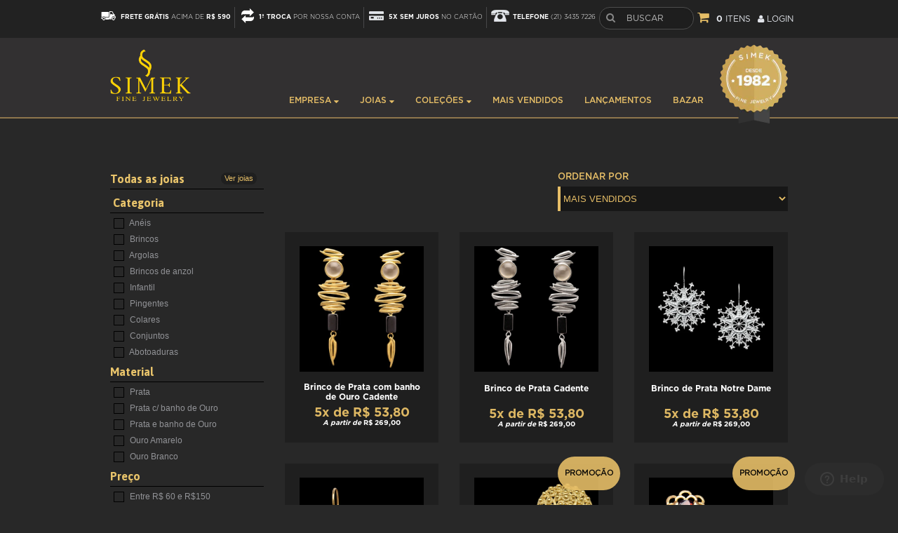

--- FILE ---
content_type: text/html; charset=utf-8
request_url: https://www.simek.com.br/collections/retro
body_size: 24379
content:
<!doctype html>
    <!--[if lt IE 7]><html class="no-js ie6 oldie" lang="en"><![endif]-->
    <!--[if IE 7]><html class="no-js ie7 oldie" lang="en"><![endif]-->
    <!--[if IE 8]><html class="no-js ie8 oldie" lang="en"><![endif]-->
    <!--[if gt IE 8]><!--><html class="no-js" lang="en"><!--<![endif]-->
    <head>
        <link rel="shortcut icon" href="//www.simek.com.br/cdn/shop/t/5/assets/favicon.png?v=46804697406956602061446602899" type="image/png" />
        <meta charset="utf-8">
        <!--[if IE]><meta http-equiv='X-UA-Compatible' content='IE=edge,chrome=1'><![endif]-->

        
        <link rel="shortcut icon" href="//www.simek.com.br/cdn/shop/t/5/assets/favicon.png?v=46804697406956602061446602899" type="image/png" />
        

        <title>
            Retrô &ndash; Simek
        </title>

        

        <meta name="viewport" content="width=device-width, initial-scale=1.0" />

        <link rel="canonical" href="https://www.simek.com.br/collections/retro" />

        


  <meta property="og:type" content="website" />
  <meta property="og:title" content="Retrô" />
  
    <meta property="og:image" content="http://www.simek.com.br/cdn/shop/t/5/assets/logo.png?v=16296924305399665381446602905" />
    <meta property="og:image:secure_url" content="https://www.simek.com.br/cdn/shop/t/5/assets/logo.png?v=16296924305399665381446602905" />
  



<meta property="og:url" content="https://www.simek.com.br/collections/retro" />
<meta property="og:site_name" content="Simek" />

        
 


        <link rel="stylesheet" href="//cdnjs.cloudflare.com/ajax/libs/bxslider/4.2.5/jquery.bxslider.min.css">
        <link href="//www.simek.com.br/cdn/shop/t/5/assets/styles.scss.css?v=158589528491580158021720438408" rel="stylesheet" type="text/css" media="all" />
        <link href="//www.simek.com.br/cdn/shop/t/5/assets/simek_new.min.css?v=87954624442283845391446602911" rel="stylesheet" type="text/css" media="all" />
        <link href="//www.simek.com.br/cdn/s/global/social/social-icons.css" rel="stylesheet" type="text/css" media="all" />
        <link href="//netdna.bootstrapcdn.com/font-awesome/4.0.3/css/font-awesome.css" rel="stylesheet" type="text/css" media="all" />
        
            <link rel="stylesheet" type="text/css" href="//fonts.googleapis.com/css?family=Asap:300,400,700">
        
        
        <script src="//www.simek.com.br/cdn/shop/t/5/assets/html5shiv.js?v=107268875627107148941446602901" type="text/javascript"></script>

        <script>window.performance && window.performance.mark && window.performance.mark('shopify.content_for_header.start');</script><meta id="shopify-digital-wallet" name="shopify-digital-wallet" content="/8973674/digital_wallets/dialog">
<meta name="shopify-checkout-api-token" content="0328d24740f482f55d127db615f6f743">
<meta id="in-context-paypal-metadata" data-shop-id="8973674" data-venmo-supported="false" data-environment="production" data-locale="pt_BR" data-paypal-v4="true" data-currency="BRL">
<link rel="alternate" type="application/atom+xml" title="Feed" href="/collections/retro.atom" />
<link rel="next" href="/collections/retro?page=2">
<link rel="alternate" type="application/json+oembed" href="https://www.simek.com.br/collections/retro.oembed">
<script async="async" src="/checkouts/internal/preloads.js?locale=pt-BR"></script>
<script id="shopify-features" type="application/json">{"accessToken":"0328d24740f482f55d127db615f6f743","betas":["rich-media-storefront-analytics"],"domain":"www.simek.com.br","predictiveSearch":true,"shopId":8973674,"locale":"pt-br"}</script>
<script>var Shopify = Shopify || {};
Shopify.shop = "simek.myshopify.com";
Shopify.locale = "pt-BR";
Shopify.currency = {"active":"BRL","rate":"1.0"};
Shopify.country = "BR";
Shopify.theme = {"name":"Copy of Minimal","id":74018883,"schema_name":null,"schema_version":null,"theme_store_id":null,"role":"main"};
Shopify.theme.handle = "null";
Shopify.theme.style = {"id":null,"handle":null};
Shopify.cdnHost = "www.simek.com.br/cdn";
Shopify.routes = Shopify.routes || {};
Shopify.routes.root = "/";</script>
<script type="module">!function(o){(o.Shopify=o.Shopify||{}).modules=!0}(window);</script>
<script>!function(o){function n(){var o=[];function n(){o.push(Array.prototype.slice.apply(arguments))}return n.q=o,n}var t=o.Shopify=o.Shopify||{};t.loadFeatures=n(),t.autoloadFeatures=n()}(window);</script>
<script id="shop-js-analytics" type="application/json">{"pageType":"collection"}</script>
<script defer="defer" async type="module" src="//www.simek.com.br/cdn/shopifycloud/shop-js/modules/v2/client.init-shop-cart-sync_20UhlSOd.pt-BR.esm.js"></script>
<script defer="defer" async type="module" src="//www.simek.com.br/cdn/shopifycloud/shop-js/modules/v2/chunk.common_DWIF0AmB.esm.js"></script>
<script type="module">
  await import("//www.simek.com.br/cdn/shopifycloud/shop-js/modules/v2/client.init-shop-cart-sync_20UhlSOd.pt-BR.esm.js");
await import("//www.simek.com.br/cdn/shopifycloud/shop-js/modules/v2/chunk.common_DWIF0AmB.esm.js");

  window.Shopify.SignInWithShop?.initShopCartSync?.({"fedCMEnabled":true,"windoidEnabled":true});

</script>
<script>(function() {
  var isLoaded = false;
  function asyncLoad() {
    if (isLoaded) return;
    isLoaded = true;
    var urls = ["https:\/\/assets1.adroll.com\/shopify\/latest\/j\/shopify_rolling_bootstrap_v2.js?adroll_adv_id=CH7PGRNS7FFZFBEOBX3KPV\u0026adroll_pix_id=7HGGJ4EJVFHJNA4FJJPYUF\u0026shop=simek.myshopify.com","https:\/\/shoplinks.herokuapp.com\/script_tags\/shoplks.js?shop=simek.myshopify.com","https:\/\/boostsales.apps.avada.io\/scripttag\/avada-countdownv2.min.js?shop=simek.myshopify.com","https:\/\/boostsales.apps.avada.io\/scripttag\/avada-badgev2.min.js?shop=simek.myshopify.com","https:\/\/boostsales.apps.avada.io\/scripttag\/avada-tracking.min.js?shop=simek.myshopify.com","https:\/\/www.storeya.com\/externalscript\/couponpop\/45858F39?\u0026c=864\u0026shop=simek.myshopify.com"];
    for (var i = 0; i < urls.length; i++) {
      var s = document.createElement('script');
      s.type = 'text/javascript';
      s.async = true;
      s.src = urls[i];
      var x = document.getElementsByTagName('script')[0];
      x.parentNode.insertBefore(s, x);
    }
  };
  if(window.attachEvent) {
    window.attachEvent('onload', asyncLoad);
  } else {
    window.addEventListener('load', asyncLoad, false);
  }
})();</script>
<script id="__st">var __st={"a":8973674,"offset":-10800,"reqid":"bd302cbd-2391-40b2-9f79-a0bfd458fc4e-1768881489","pageurl":"www.simek.com.br\/collections\/retro","u":"76a0c84ee997","p":"collection","rtyp":"collection","rid":118206979};</script>
<script>window.ShopifyPaypalV4VisibilityTracking = true;</script>
<script id="captcha-bootstrap">!function(){'use strict';const t='contact',e='account',n='new_comment',o=[[t,t],['blogs',n],['comments',n],[t,'customer']],c=[[e,'customer_login'],[e,'guest_login'],[e,'recover_customer_password'],[e,'create_customer']],r=t=>t.map((([t,e])=>`form[action*='/${t}']:not([data-nocaptcha='true']) input[name='form_type'][value='${e}']`)).join(','),a=t=>()=>t?[...document.querySelectorAll(t)].map((t=>t.form)):[];function s(){const t=[...o],e=r(t);return a(e)}const i='password',u='form_key',d=['recaptcha-v3-token','g-recaptcha-response','h-captcha-response',i],f=()=>{try{return window.sessionStorage}catch{return}},m='__shopify_v',_=t=>t.elements[u];function p(t,e,n=!1){try{const o=window.sessionStorage,c=JSON.parse(o.getItem(e)),{data:r}=function(t){const{data:e,action:n}=t;return t[m]||n?{data:e,action:n}:{data:t,action:n}}(c);for(const[e,n]of Object.entries(r))t.elements[e]&&(t.elements[e].value=n);n&&o.removeItem(e)}catch(o){console.error('form repopulation failed',{error:o})}}const l='form_type',E='cptcha';function T(t){t.dataset[E]=!0}const w=window,h=w.document,L='Shopify',v='ce_forms',y='captcha';let A=!1;((t,e)=>{const n=(g='f06e6c50-85a8-45c8-87d0-21a2b65856fe',I='https://cdn.shopify.com/shopifycloud/storefront-forms-hcaptcha/ce_storefront_forms_captcha_hcaptcha.v1.5.2.iife.js',D={infoText:'Protegido por hCaptcha',privacyText:'Privacidade',termsText:'Termos'},(t,e,n)=>{const o=w[L][v],c=o.bindForm;if(c)return c(t,g,e,D).then(n);var r;o.q.push([[t,g,e,D],n]),r=I,A||(h.body.append(Object.assign(h.createElement('script'),{id:'captcha-provider',async:!0,src:r})),A=!0)});var g,I,D;w[L]=w[L]||{},w[L][v]=w[L][v]||{},w[L][v].q=[],w[L][y]=w[L][y]||{},w[L][y].protect=function(t,e){n(t,void 0,e),T(t)},Object.freeze(w[L][y]),function(t,e,n,w,h,L){const[v,y,A,g]=function(t,e,n){const i=e?o:[],u=t?c:[],d=[...i,...u],f=r(d),m=r(i),_=r(d.filter((([t,e])=>n.includes(e))));return[a(f),a(m),a(_),s()]}(w,h,L),I=t=>{const e=t.target;return e instanceof HTMLFormElement?e:e&&e.form},D=t=>v().includes(t);t.addEventListener('submit',(t=>{const e=I(t);if(!e)return;const n=D(e)&&!e.dataset.hcaptchaBound&&!e.dataset.recaptchaBound,o=_(e),c=g().includes(e)&&(!o||!o.value);(n||c)&&t.preventDefault(),c&&!n&&(function(t){try{if(!f())return;!function(t){const e=f();if(!e)return;const n=_(t);if(!n)return;const o=n.value;o&&e.removeItem(o)}(t);const e=Array.from(Array(32),(()=>Math.random().toString(36)[2])).join('');!function(t,e){_(t)||t.append(Object.assign(document.createElement('input'),{type:'hidden',name:u})),t.elements[u].value=e}(t,e),function(t,e){const n=f();if(!n)return;const o=[...t.querySelectorAll(`input[type='${i}']`)].map((({name:t})=>t)),c=[...d,...o],r={};for(const[a,s]of new FormData(t).entries())c.includes(a)||(r[a]=s);n.setItem(e,JSON.stringify({[m]:1,action:t.action,data:r}))}(t,e)}catch(e){console.error('failed to persist form',e)}}(e),e.submit())}));const S=(t,e)=>{t&&!t.dataset[E]&&(n(t,e.some((e=>e===t))),T(t))};for(const o of['focusin','change'])t.addEventListener(o,(t=>{const e=I(t);D(e)&&S(e,y())}));const B=e.get('form_key'),M=e.get(l),P=B&&M;t.addEventListener('DOMContentLoaded',(()=>{const t=y();if(P)for(const e of t)e.elements[l].value===M&&p(e,B);[...new Set([...A(),...v().filter((t=>'true'===t.dataset.shopifyCaptcha))])].forEach((e=>S(e,t)))}))}(h,new URLSearchParams(w.location.search),n,t,e,['guest_login'])})(!0,!0)}();</script>
<script integrity="sha256-4kQ18oKyAcykRKYeNunJcIwy7WH5gtpwJnB7kiuLZ1E=" data-source-attribution="shopify.loadfeatures" defer="defer" src="//www.simek.com.br/cdn/shopifycloud/storefront/assets/storefront/load_feature-a0a9edcb.js" crossorigin="anonymous"></script>
<script data-source-attribution="shopify.dynamic_checkout.dynamic.init">var Shopify=Shopify||{};Shopify.PaymentButton=Shopify.PaymentButton||{isStorefrontPortableWallets:!0,init:function(){window.Shopify.PaymentButton.init=function(){};var t=document.createElement("script");t.src="https://www.simek.com.br/cdn/shopifycloud/portable-wallets/latest/portable-wallets.pt-br.js",t.type="module",document.head.appendChild(t)}};
</script>
<script data-source-attribution="shopify.dynamic_checkout.buyer_consent">
  function portableWalletsHideBuyerConsent(e){var t=document.getElementById("shopify-buyer-consent"),n=document.getElementById("shopify-subscription-policy-button");t&&n&&(t.classList.add("hidden"),t.setAttribute("aria-hidden","true"),n.removeEventListener("click",e))}function portableWalletsShowBuyerConsent(e){var t=document.getElementById("shopify-buyer-consent"),n=document.getElementById("shopify-subscription-policy-button");t&&n&&(t.classList.remove("hidden"),t.removeAttribute("aria-hidden"),n.addEventListener("click",e))}window.Shopify?.PaymentButton&&(window.Shopify.PaymentButton.hideBuyerConsent=portableWalletsHideBuyerConsent,window.Shopify.PaymentButton.showBuyerConsent=portableWalletsShowBuyerConsent);
</script>
<script data-source-attribution="shopify.dynamic_checkout.cart.bootstrap">document.addEventListener("DOMContentLoaded",(function(){function t(){return document.querySelector("shopify-accelerated-checkout-cart, shopify-accelerated-checkout")}if(t())Shopify.PaymentButton.init();else{new MutationObserver((function(e,n){t()&&(Shopify.PaymentButton.init(),n.disconnect())})).observe(document.body,{childList:!0,subtree:!0})}}));
</script>
<link id="shopify-accelerated-checkout-styles" rel="stylesheet" media="screen" href="https://www.simek.com.br/cdn/shopifycloud/portable-wallets/latest/accelerated-checkout-backwards-compat.css" crossorigin="anonymous">
<style id="shopify-accelerated-checkout-cart">
        #shopify-buyer-consent {
  margin-top: 1em;
  display: inline-block;
  width: 100%;
}

#shopify-buyer-consent.hidden {
  display: none;
}

#shopify-subscription-policy-button {
  background: none;
  border: none;
  padding: 0;
  text-decoration: underline;
  font-size: inherit;
  cursor: pointer;
}

#shopify-subscription-policy-button::before {
  box-shadow: none;
}

      </style>

<script>window.performance && window.performance.mark && window.performance.mark('shopify.content_for_header.end');</script>

        <script type="text/javascript" src="//ajax.googleapis.com/ajax/libs/jquery/1.11.3/jquery.min.js"></script>
        <script src="//cdnjs.cloudflare.com/ajax/libs/twitter-bootstrap/3.3.5/js/bootstrap.js"></script>
        <script src="//cdnjs.cloudflare.com/ajax/libs/bxslider/4.2.5/jquery.bxslider.min.js"></script>

        <script src="//www.simek.com.br/cdn/shopifycloud/storefront/assets/themes_support/option_selection-b017cd28.js" type="text/javascript"></script>
        <script src="//www.simek.com.br/cdn/shopifycloud/storefront/assets/themes_support/api.jquery-7ab1a3a4.js" type="text/javascript"></script>

        
    <!-- BEGIN app block: shopify://apps/mercado-pago-antifraud-plus/blocks/embed-block/b19ea721-f94a-4308-bee5-0057c043bac5 -->
<!-- BEGIN app snippet: send-melidata-report --><script>
  const MLD_IS_DEV = false;
  const CART_TOKEN_KEY = 'cartToken';
  const USER_SESSION_ID_KEY = 'pf_user_session_id';
  const EVENT_TYPE = 'event';
  const MLD_PLATFORM_NAME = 'shopify';
  const PLATFORM_VERSION = '1.0.0';
  const MLD_PLUGIN_VERSION = '0.1.0';
  const NAVIGATION_DATA_PATH = 'pf/navigation_data';
  const MELIDATA_TRACKS_URL = 'https://api.mercadopago.com/v1/plugins/melidata/tracks';
  const BUSINESS_NAME = 'mercadopago';
  const MLD_MELI_SESSION_ID_KEY = 'meli_session_id';
  const EVENT_NAME = 'navigation_data'

  const SEND_MELIDATA_REPORT_NAME = MLD_IS_DEV ? 'send_melidata_report_test' : 'send_melidata_report';
  const SUCCESS_SENDING_MELIDATA_REPORT_VALUE = 'SUCCESS_SENDING_MELIDATA_REPORT';
  const FAILED_SENDING_MELIDATA_REPORT_VALUE = 'FAILED_SENDING_MELIDATA_REPORT';

  const userAgent = navigator.userAgent;
  const startTime = Date.now();
  const deviceId = sessionStorage.getItem(MLD_MELI_SESSION_ID_KEY) ?? '';
  const cartToken = localStorage.getItem(CART_TOKEN_KEY) ?? '';
  const userSessionId = generateUserSessionId();
  const shopId = __st?.a ?? '';
  const shopUrl = Shopify?.shop ?? '';
  const country = Shopify?.country ?? '';

  const siteIdMap = {
    BR: 'MLB',
    MX: 'MLM',
    CO: 'MCO',
    CL: 'MLC',
    UY: 'MLU',
    PE: 'MPE',
    AR: 'MLA',
  };

  function getSiteId() {
    return siteIdMap[country] ?? 'MLB';
  }

  function detectBrowser() {
    switch (true) {
      case /Edg/.test(userAgent):
        return 'Microsoft Edge';
      case /Chrome/.test(userAgent) && !/Edg/.test(userAgent):
        return 'Chrome';
      case /Firefox/.test(userAgent):
        return 'Firefox';
      case /Safari/.test(userAgent) && !/Chrome/.test(userAgent):
        return 'Safari';
      case /Opera/.test(userAgent) || /OPR/.test(userAgent):
        return 'Opera';
      case /Trident/.test(userAgent) || /MSIE/.test(userAgent):
        return 'Internet Explorer';
      case /Edge/.test(userAgent):
        return 'Microsoft Edge (Legacy)';
      default:
        return 'Unknown';
    }
  }

  function detectDevice() {
    switch (true) {
      case /android/i.test(userAgent):
        return '/mobile/android';
      case /iPad|iPhone|iPod/.test(userAgent):
        return '/mobile/ios';
      case /mobile/i.test(userAgent):
        return '/mobile';
      default:
        return '/web/desktop';
    }
  }

  function getPageTimeCount() {
    const endTime = Date.now();
    const timeSpent = endTime - startTime;
    return timeSpent;
  }

  function buildURLPath(fullUrl) {
    try {
      const url = new URL(fullUrl);
      return url.pathname;
    } catch (error) {
      return '';
    }
  }

  function generateUUID() {
    return 'pf-' + Date.now() + '-' + Math.random().toString(36).substring(2, 9);
  }

  function generateUserSessionId() {
    const uuid = generateUUID();
    const userSessionId = sessionStorage.getItem(USER_SESSION_ID_KEY);
    if (!userSessionId) {
      sessionStorage.setItem(USER_SESSION_ID_KEY, uuid);
      return uuid;
    }
    return userSessionId;
  }

  function sendMelidataReport() {
    try {
      const payload = {
        platform: {
          name: MLD_PLATFORM_NAME,
          version: PLATFORM_VERSION,
          uri: '/',
          location: '/',
        },
        plugin: {
          version: MLD_PLUGIN_VERSION,
        },
        user: {
          uid: userSessionId,
        },
        application: {
          business: BUSINESS_NAME,
          site_id: getSiteId(),
          version: PLATFORM_VERSION,
        },
        device: {
          platform: detectDevice(),
        },
        events: [
          {
            path: NAVIGATION_DATA_PATH,
            id: userSessionId,
            type: EVENT_TYPE,
            user_local_timestamp: new Date().toISOString(),
            metadata_type: EVENT_TYPE,
            metadata: {
              event: {
                element: 'window',
                action: 'load',
                target: 'body',
                label: EVENT_NAME,
              },
              configs: [
                {
                  config_name: 'page_time',
                  new_value: getPageTimeCount().toString(),
                },
                {
                  config_name: 'shop',
                  new_value: shopUrl,
                },
                {
                  config_name: 'shop_id',
                  new_value: String(shopId),
                },
                {
                  config_name: 'pf_user_session_id',
                  new_value: userSessionId,
                },
                {
                  config_name: 'current_page',
                  new_value: location.pathname,
                },
                {
                  config_name: 'last_page',
                  new_value: buildURLPath(document.referrer),
                },
                {
                  config_name: 'is_device_generated',
                  new_value: String(!!deviceId),
                },
                {
                  config_name: 'browser',
                  new_value: detectBrowser(),
                },
                {
                  config_name: 'cart_token',
                  new_value: cartToken.slice(1, -1),
                },
              ],
            },
          },
        ],
      };

      const success = navigator.sendBeacon(MELIDATA_TRACKS_URL, JSON.stringify(payload));
      if (success) {
        registerDatadogEvent(SEND_MELIDATA_REPORT_NAME, SUCCESS_SENDING_MELIDATA_REPORT_VALUE, `[${EVENT_NAME}]`, shopUrl);
      } else {
        registerDatadogEvent(SEND_MELIDATA_REPORT_NAME, FAILED_SENDING_MELIDATA_REPORT_VALUE, `[${EVENT_NAME}]`, shopUrl);
      }
    } catch (error) {
      registerDatadogEvent(SEND_MELIDATA_REPORT_NAME, FAILED_SENDING_MELIDATA_REPORT_VALUE, `[${EVENT_NAME}]: ${error}`, shopUrl);
    }
  }
  window.addEventListener('beforeunload', sendMelidataReport);
</script><!-- END app snippet -->
<!-- END app block --><script src="https://cdn.shopify.com/extensions/019a9885-5cb8-7f04-b0fb-8a9d5cdad1c0/mercadopago-pf-app-132/assets/generate-meli-session-id.js" type="text/javascript" defer="defer"></script>
<link href="https://monorail-edge.shopifysvc.com" rel="dns-prefetch">
<script>(function(){if ("sendBeacon" in navigator && "performance" in window) {try {var session_token_from_headers = performance.getEntriesByType('navigation')[0].serverTiming.find(x => x.name == '_s').description;} catch {var session_token_from_headers = undefined;}var session_cookie_matches = document.cookie.match(/_shopify_s=([^;]*)/);var session_token_from_cookie = session_cookie_matches && session_cookie_matches.length === 2 ? session_cookie_matches[1] : "";var session_token = session_token_from_headers || session_token_from_cookie || "";function handle_abandonment_event(e) {var entries = performance.getEntries().filter(function(entry) {return /monorail-edge.shopifysvc.com/.test(entry.name);});if (!window.abandonment_tracked && entries.length === 0) {window.abandonment_tracked = true;var currentMs = Date.now();var navigation_start = performance.timing.navigationStart;var payload = {shop_id: 8973674,url: window.location.href,navigation_start,duration: currentMs - navigation_start,session_token,page_type: "collection"};window.navigator.sendBeacon("https://monorail-edge.shopifysvc.com/v1/produce", JSON.stringify({schema_id: "online_store_buyer_site_abandonment/1.1",payload: payload,metadata: {event_created_at_ms: currentMs,event_sent_at_ms: currentMs}}));}}window.addEventListener('pagehide', handle_abandonment_event);}}());</script>
<script id="web-pixels-manager-setup">(function e(e,d,r,n,o){if(void 0===o&&(o={}),!Boolean(null===(a=null===(i=window.Shopify)||void 0===i?void 0:i.analytics)||void 0===a?void 0:a.replayQueue)){var i,a;window.Shopify=window.Shopify||{};var t=window.Shopify;t.analytics=t.analytics||{};var s=t.analytics;s.replayQueue=[],s.publish=function(e,d,r){return s.replayQueue.push([e,d,r]),!0};try{self.performance.mark("wpm:start")}catch(e){}var l=function(){var e={modern:/Edge?\/(1{2}[4-9]|1[2-9]\d|[2-9]\d{2}|\d{4,})\.\d+(\.\d+|)|Firefox\/(1{2}[4-9]|1[2-9]\d|[2-9]\d{2}|\d{4,})\.\d+(\.\d+|)|Chrom(ium|e)\/(9{2}|\d{3,})\.\d+(\.\d+|)|(Maci|X1{2}).+ Version\/(15\.\d+|(1[6-9]|[2-9]\d|\d{3,})\.\d+)([,.]\d+|)( \(\w+\)|)( Mobile\/\w+|) Safari\/|Chrome.+OPR\/(9{2}|\d{3,})\.\d+\.\d+|(CPU[ +]OS|iPhone[ +]OS|CPU[ +]iPhone|CPU IPhone OS|CPU iPad OS)[ +]+(15[._]\d+|(1[6-9]|[2-9]\d|\d{3,})[._]\d+)([._]\d+|)|Android:?[ /-](13[3-9]|1[4-9]\d|[2-9]\d{2}|\d{4,})(\.\d+|)(\.\d+|)|Android.+Firefox\/(13[5-9]|1[4-9]\d|[2-9]\d{2}|\d{4,})\.\d+(\.\d+|)|Android.+Chrom(ium|e)\/(13[3-9]|1[4-9]\d|[2-9]\d{2}|\d{4,})\.\d+(\.\d+|)|SamsungBrowser\/([2-9]\d|\d{3,})\.\d+/,legacy:/Edge?\/(1[6-9]|[2-9]\d|\d{3,})\.\d+(\.\d+|)|Firefox\/(5[4-9]|[6-9]\d|\d{3,})\.\d+(\.\d+|)|Chrom(ium|e)\/(5[1-9]|[6-9]\d|\d{3,})\.\d+(\.\d+|)([\d.]+$|.*Safari\/(?![\d.]+ Edge\/[\d.]+$))|(Maci|X1{2}).+ Version\/(10\.\d+|(1[1-9]|[2-9]\d|\d{3,})\.\d+)([,.]\d+|)( \(\w+\)|)( Mobile\/\w+|) Safari\/|Chrome.+OPR\/(3[89]|[4-9]\d|\d{3,})\.\d+\.\d+|(CPU[ +]OS|iPhone[ +]OS|CPU[ +]iPhone|CPU IPhone OS|CPU iPad OS)[ +]+(10[._]\d+|(1[1-9]|[2-9]\d|\d{3,})[._]\d+)([._]\d+|)|Android:?[ /-](13[3-9]|1[4-9]\d|[2-9]\d{2}|\d{4,})(\.\d+|)(\.\d+|)|Mobile Safari.+OPR\/([89]\d|\d{3,})\.\d+\.\d+|Android.+Firefox\/(13[5-9]|1[4-9]\d|[2-9]\d{2}|\d{4,})\.\d+(\.\d+|)|Android.+Chrom(ium|e)\/(13[3-9]|1[4-9]\d|[2-9]\d{2}|\d{4,})\.\d+(\.\d+|)|Android.+(UC? ?Browser|UCWEB|U3)[ /]?(15\.([5-9]|\d{2,})|(1[6-9]|[2-9]\d|\d{3,})\.\d+)\.\d+|SamsungBrowser\/(5\.\d+|([6-9]|\d{2,})\.\d+)|Android.+MQ{2}Browser\/(14(\.(9|\d{2,})|)|(1[5-9]|[2-9]\d|\d{3,})(\.\d+|))(\.\d+|)|K[Aa][Ii]OS\/(3\.\d+|([4-9]|\d{2,})\.\d+)(\.\d+|)/},d=e.modern,r=e.legacy,n=navigator.userAgent;return n.match(d)?"modern":n.match(r)?"legacy":"unknown"}(),u="modern"===l?"modern":"legacy",c=(null!=n?n:{modern:"",legacy:""})[u],f=function(e){return[e.baseUrl,"/wpm","/b",e.hashVersion,"modern"===e.buildTarget?"m":"l",".js"].join("")}({baseUrl:d,hashVersion:r,buildTarget:u}),m=function(e){var d=e.version,r=e.bundleTarget,n=e.surface,o=e.pageUrl,i=e.monorailEndpoint;return{emit:function(e){var a=e.status,t=e.errorMsg,s=(new Date).getTime(),l=JSON.stringify({metadata:{event_sent_at_ms:s},events:[{schema_id:"web_pixels_manager_load/3.1",payload:{version:d,bundle_target:r,page_url:o,status:a,surface:n,error_msg:t},metadata:{event_created_at_ms:s}}]});if(!i)return console&&console.warn&&console.warn("[Web Pixels Manager] No Monorail endpoint provided, skipping logging."),!1;try{return self.navigator.sendBeacon.bind(self.navigator)(i,l)}catch(e){}var u=new XMLHttpRequest;try{return u.open("POST",i,!0),u.setRequestHeader("Content-Type","text/plain"),u.send(l),!0}catch(e){return console&&console.warn&&console.warn("[Web Pixels Manager] Got an unhandled error while logging to Monorail."),!1}}}}({version:r,bundleTarget:l,surface:e.surface,pageUrl:self.location.href,monorailEndpoint:e.monorailEndpoint});try{o.browserTarget=l,function(e){var d=e.src,r=e.async,n=void 0===r||r,o=e.onload,i=e.onerror,a=e.sri,t=e.scriptDataAttributes,s=void 0===t?{}:t,l=document.createElement("script"),u=document.querySelector("head"),c=document.querySelector("body");if(l.async=n,l.src=d,a&&(l.integrity=a,l.crossOrigin="anonymous"),s)for(var f in s)if(Object.prototype.hasOwnProperty.call(s,f))try{l.dataset[f]=s[f]}catch(e){}if(o&&l.addEventListener("load",o),i&&l.addEventListener("error",i),u)u.appendChild(l);else{if(!c)throw new Error("Did not find a head or body element to append the script");c.appendChild(l)}}({src:f,async:!0,onload:function(){if(!function(){var e,d;return Boolean(null===(d=null===(e=window.Shopify)||void 0===e?void 0:e.analytics)||void 0===d?void 0:d.initialized)}()){var d=window.webPixelsManager.init(e)||void 0;if(d){var r=window.Shopify.analytics;r.replayQueue.forEach((function(e){var r=e[0],n=e[1],o=e[2];d.publishCustomEvent(r,n,o)})),r.replayQueue=[],r.publish=d.publishCustomEvent,r.visitor=d.visitor,r.initialized=!0}}},onerror:function(){return m.emit({status:"failed",errorMsg:"".concat(f," has failed to load")})},sri:function(e){var d=/^sha384-[A-Za-z0-9+/=]+$/;return"string"==typeof e&&d.test(e)}(c)?c:"",scriptDataAttributes:o}),m.emit({status:"loading"})}catch(e){m.emit({status:"failed",errorMsg:(null==e?void 0:e.message)||"Unknown error"})}}})({shopId: 8973674,storefrontBaseUrl: "https://www.simek.com.br",extensionsBaseUrl: "https://extensions.shopifycdn.com/cdn/shopifycloud/web-pixels-manager",monorailEndpoint: "https://monorail-edge.shopifysvc.com/unstable/produce_batch",surface: "storefront-renderer",enabledBetaFlags: ["2dca8a86"],webPixelsConfigList: [{"id":"507838713","configuration":"{\"config\":\"{\\\"pixel_id\\\":\\\"G-DS8V29JKZX\\\",\\\"gtag_events\\\":[{\\\"type\\\":\\\"purchase\\\",\\\"action_label\\\":\\\"G-DS8V29JKZX\\\"},{\\\"type\\\":\\\"page_view\\\",\\\"action_label\\\":\\\"G-DS8V29JKZX\\\"},{\\\"type\\\":\\\"view_item\\\",\\\"action_label\\\":\\\"G-DS8V29JKZX\\\"},{\\\"type\\\":\\\"search\\\",\\\"action_label\\\":\\\"G-DS8V29JKZX\\\"},{\\\"type\\\":\\\"add_to_cart\\\",\\\"action_label\\\":\\\"G-DS8V29JKZX\\\"},{\\\"type\\\":\\\"begin_checkout\\\",\\\"action_label\\\":\\\"G-DS8V29JKZX\\\"},{\\\"type\\\":\\\"add_payment_info\\\",\\\"action_label\\\":\\\"G-DS8V29JKZX\\\"}],\\\"enable_monitoring_mode\\\":false}\"}","eventPayloadVersion":"v1","runtimeContext":"OPEN","scriptVersion":"b2a88bafab3e21179ed38636efcd8a93","type":"APP","apiClientId":1780363,"privacyPurposes":[],"dataSharingAdjustments":{"protectedCustomerApprovalScopes":["read_customer_address","read_customer_email","read_customer_name","read_customer_personal_data","read_customer_phone"]}},{"id":"253198585","configuration":"{\"shopUrl\":\"simek.myshopify.com\"}","eventPayloadVersion":"v1","runtimeContext":"STRICT","scriptVersion":"c581e5437ee132f6ac1ad175a6693233","type":"APP","apiClientId":109149454337,"privacyPurposes":["ANALYTICS","MARKETING","SALE_OF_DATA"],"dataSharingAdjustments":{"protectedCustomerApprovalScopes":["read_customer_personal_data"]}},{"id":"59015417","eventPayloadVersion":"v1","runtimeContext":"LAX","scriptVersion":"1","type":"CUSTOM","privacyPurposes":["MARKETING"],"name":"Meta pixel (migrated)"},{"id":"shopify-app-pixel","configuration":"{}","eventPayloadVersion":"v1","runtimeContext":"STRICT","scriptVersion":"0450","apiClientId":"shopify-pixel","type":"APP","privacyPurposes":["ANALYTICS","MARKETING"]},{"id":"shopify-custom-pixel","eventPayloadVersion":"v1","runtimeContext":"LAX","scriptVersion":"0450","apiClientId":"shopify-pixel","type":"CUSTOM","privacyPurposes":["ANALYTICS","MARKETING"]}],isMerchantRequest: false,initData: {"shop":{"name":"Simek","paymentSettings":{"currencyCode":"BRL"},"myshopifyDomain":"simek.myshopify.com","countryCode":"BR","storefrontUrl":"https:\/\/www.simek.com.br"},"customer":null,"cart":null,"checkout":null,"productVariants":[],"purchasingCompany":null},},"https://www.simek.com.br/cdn","fcfee988w5aeb613cpc8e4bc33m6693e112",{"modern":"","legacy":""},{"shopId":"8973674","storefrontBaseUrl":"https:\/\/www.simek.com.br","extensionBaseUrl":"https:\/\/extensions.shopifycdn.com\/cdn\/shopifycloud\/web-pixels-manager","surface":"storefront-renderer","enabledBetaFlags":"[\"2dca8a86\"]","isMerchantRequest":"false","hashVersion":"fcfee988w5aeb613cpc8e4bc33m6693e112","publish":"custom","events":"[[\"page_viewed\",{}],[\"collection_viewed\",{\"collection\":{\"id\":\"118206979\",\"title\":\"Retrô\",\"productVariants\":[{\"price\":{\"amount\":299.0,\"currencyCode\":\"BRL\"},\"product\":{\"title\":\"Brinco de Prata com banho de Ouro Cadente\",\"vendor\":\"Simek\",\"id\":\"3955839366\",\"untranslatedTitle\":\"Brinco de Prata com banho de Ouro Cadente\",\"url\":\"\/products\/brinco-de-prata-com-banho-de-ouro-cadente\",\"type\":\"Brinco\"},\"id\":\"11540625158\",\"image\":{\"src\":\"\/\/www.simek.com.br\/cdn\/shop\/products\/TF389G_2a0514ff-f706-41ce-a2c8-9f7fa52d66ea.jpeg?v=1449169072\"},\"sku\":\"TF389G\",\"title\":\"Único \/ Prata com banho de Ouro\",\"untranslatedTitle\":\"Único \/ Prata com banho de Ouro\"},{\"price\":{\"amount\":269.0,\"currencyCode\":\"BRL\"},\"product\":{\"title\":\"Brinco de Prata Cadente\",\"vendor\":\"Simek\",\"id\":\"3955840262\",\"untranslatedTitle\":\"Brinco de Prata Cadente\",\"url\":\"\/products\/brinco-de-prata-cadente\",\"type\":\"Brinco\"},\"id\":\"11540628614\",\"image\":{\"src\":\"\/\/www.simek.com.br\/cdn\/shop\/products\/TF389P_97508a37-a6a6-4d1f-8d2b-cfb7938a1e4f.jpeg?v=1449169013\"},\"sku\":\"TF389P\",\"title\":\"Único \/ Prata\",\"untranslatedTitle\":\"Único \/ Prata\"},{\"price\":{\"amount\":269.0,\"currencyCode\":\"BRL\"},\"product\":{\"title\":\"Brinco de Prata Notre Dame\",\"vendor\":\"Simek\",\"id\":\"2423914691\",\"untranslatedTitle\":\"Brinco de Prata Notre Dame\",\"url\":\"\/products\/brinco-prata-polido-sem-pedra-notre-dame\",\"type\":\"Brinco\"},\"id\":\"7781662019\",\"image\":{\"src\":\"\/\/www.simek.com.br\/cdn\/shop\/products\/notre_dame_p.jpeg?v=1442200948\"},\"sku\":\"TB186P\",\"title\":\"Único \/ Prata\",\"untranslatedTitle\":\"Único \/ Prata\"},{\"price\":{\"amount\":299.0,\"currencyCode\":\"BRL\"},\"product\":{\"title\":\"Brinco de Prata com Banho de Ouro Decameron\",\"vendor\":\"Simek\",\"id\":\"196232511494\",\"untranslatedTitle\":\"Brinco de Prata com Banho de Ouro Decameron\",\"url\":\"\/products\/brinco-de-prata-com-banho-de-ouro-decameron\",\"type\":\"brinco\"},\"id\":\"1188970430470\",\"image\":{\"src\":\"\/\/www.simek.com.br\/cdn\/shop\/products\/TF014G.jpeg?v=1520252907\"},\"sku\":\"TF014G\",\"title\":\"Único \/ Prata com banho de Ouro\",\"untranslatedTitle\":\"Único \/ Prata com banho de Ouro\"},{\"price\":{\"amount\":430.4,\"currencyCode\":\"BRL\"},\"product\":{\"title\":\"Frísia + Ducado em Prata com banho de Ouro\",\"vendor\":\"bazareconjunto\",\"id\":\"3120325379\",\"untranslatedTitle\":\"Frísia + Ducado em Prata com banho de Ouro\",\"url\":\"\/products\/conjunto-prata-com-banho-de-ouro-sem-pedra-frisia-ducado\",\"type\":\"Conjunto\"},\"id\":\"9068097027\",\"image\":{\"src\":\"\/\/www.simek.com.br\/cdn\/shop\/products\/cj013g.jpeg?v=1444873722\"},\"sku\":\"CJ013G\",\"title\":\"12 \/ Prata com banho de Ouro\",\"untranslatedTitle\":\"12 \/ Prata com banho de Ouro\"},{\"price\":{\"amount\":189.0,\"currencyCode\":\"BRL\"},\"product\":{\"title\":\"Brinco de Prata com banho de Ouro Mimesis\",\"vendor\":\"bazareconjunto\",\"id\":\"2423764483\",\"untranslatedTitle\":\"Brinco de Prata com banho de Ouro Mimesis\",\"url\":\"\/products\/brinco-prata-com-banho-de-ouro-polido-granada-mimesis\",\"type\":\"Brinco\"},\"id\":\"7036183235\",\"image\":{\"src\":\"\/\/www.simek.com.br\/cdn\/shop\/products\/mimesis_2befc388-3ee2-4bee-bc3e-5076e71f3216.jpg?v=1442164360\"},\"sku\":\"TE124G\",\"title\":\"Default Title\",\"untranslatedTitle\":\"Default Title\"},{\"price\":{\"amount\":399.0,\"currencyCode\":\"BRL\"},\"product\":{\"title\":\"Brinco de Prata com banho de Ouro Arabesco\",\"vendor\":\"Simek\",\"id\":\"2423704131\",\"untranslatedTitle\":\"Brinco de Prata com banho de Ouro Arabesco\",\"url\":\"\/products\/brinco-prata-com-banho-de-ouro-oxidado-sem-pedra-arabesco\",\"type\":\"Brinco\"},\"id\":\"7781598851\",\"image\":{\"src\":\"\/\/www.simek.com.br\/cdn\/shop\/products\/arabesco_g.jpeg?v=1442170803\"},\"sku\":\"TB021G\",\"title\":\"Único \/ Prata com banho de Ouro\",\"untranslatedTitle\":\"Único \/ Prata com banho de Ouro\"},{\"price\":{\"amount\":249.0,\"currencyCode\":\"BRL\"},\"product\":{\"title\":\"Brinco de Prata Khyber\",\"vendor\":\"Simek\",\"id\":\"2423698435\",\"untranslatedTitle\":\"Brinco de Prata Khyber\",\"url\":\"\/products\/brinco-prata-polido-madreperola-khyber\",\"type\":\"Brinco\"},\"id\":\"7781652099\",\"image\":{\"src\":\"\/\/www.simek.com.br\/cdn\/shop\/products\/khyber_p.jpeg?v=1442190793\"},\"sku\":\"TF073P\",\"title\":\"Único \/ Prata\",\"untranslatedTitle\":\"Único \/ Prata\"},{\"price\":{\"amount\":279.0,\"currencyCode\":\"BRL\"},\"product\":{\"title\":\"Anel de Prata com Banho de Ouro Monastério\",\"vendor\":\"bazareconjunto\",\"id\":\"196232314886\",\"untranslatedTitle\":\"Anel de Prata com Banho de Ouro Monastério\",\"url\":\"\/products\/anel-de-prata-com-banho-de-ouro-monasterio\",\"type\":\"anel\"},\"id\":\"1188970266630\",\"image\":{\"src\":\"\/\/www.simek.com.br\/cdn\/shop\/products\/AN286G_7a8e4b55-d28c-4a44-b7f5-bd619cae9de7.jpeg?v=1520272325\"},\"sku\":\"AN286G\",\"title\":\"10 \/ Prata com banho de Ouro\",\"untranslatedTitle\":\"10 \/ Prata com banho de Ouro\"},{\"price\":{\"amount\":329.0,\"currencyCode\":\"BRL\"},\"product\":{\"title\":\"Anel de Prata com Banho de Ouro Medieval\",\"vendor\":\"Simek\",\"id\":\"196232216582\",\"untranslatedTitle\":\"Anel de Prata com Banho de Ouro Medieval\",\"url\":\"\/products\/anel-de-prata-com-banho-de-ouro-medieval\",\"type\":\"anel\"},\"id\":\"1188970168326\",\"image\":{\"src\":\"\/\/www.simek.com.br\/cdn\/shop\/products\/AN254G.jpg?v=1520273994\"},\"sku\":\"AN254G\",\"title\":\"12 \/ Prata com banho de Ouro\",\"untranslatedTitle\":\"12 \/ Prata com banho de Ouro\"},{\"price\":{\"amount\":239.0,\"currencyCode\":\"BRL\"},\"product\":{\"title\":\"Brinco de Prata com banho de Ouro Zenith\",\"vendor\":\"bazareconjunto\",\"id\":\"3955845766\",\"untranslatedTitle\":\"Brinco de Prata com banho de Ouro Zenith\",\"url\":\"\/products\/brinco-de-prata-com-banho-de-ouro-zenith\",\"type\":\"Brinco\"},\"id\":\"11540643398\",\"image\":{\"src\":\"\/\/www.simek.com.br\/cdn\/shop\/products\/TF399G_bca037a8-8a48-4a1e-97a0-fa0c31388242.jpeg?v=1449232200\"},\"sku\":\"TF399G\",\"title\":\"Único \/ Prata com banho de Ouro\",\"untranslatedTitle\":\"Único \/ Prata com banho de Ouro\"},{\"price\":{\"amount\":369.0,\"currencyCode\":\"BRL\"},\"product\":{\"title\":\"Brinco de Prata Arabesco\",\"vendor\":\"Simek\",\"id\":\"2423704579\",\"untranslatedTitle\":\"Brinco de Prata Arabesco\",\"url\":\"\/products\/brinco-prata-polido-sem-pedra-arabesco\",\"type\":\"Brinco\"},\"id\":\"7781657155\",\"image\":{\"src\":\"\/\/www.simek.com.br\/cdn\/shop\/products\/arabesco.jpeg?v=1442170750\"},\"sku\":\"TB021P\",\"title\":\"Único \/ Prata\",\"untranslatedTitle\":\"Único \/ Prata\"},{\"price\":{\"amount\":399.0,\"currencyCode\":\"BRL\"},\"product\":{\"title\":\"Anel de Prata e Banho de Ouro Constantinopla\",\"vendor\":\"Simek\",\"id\":\"196709548038\",\"untranslatedTitle\":\"Anel de Prata e Banho de Ouro Constantinopla\",\"url\":\"\/products\/anel-de-prata-e-banho-de-ouro-constantinopla\",\"type\":\"anel\"},\"id\":\"43588846420217\",\"image\":{\"src\":\"\/\/www.simek.com.br\/cdn\/shop\/products\/AN396.jpeg?v=1520274946\"},\"sku\":\"AN396\u0026\",\"title\":\"12 \/ Prata e Banho de Ouro\",\"untranslatedTitle\":\"12 \/ Prata e Banho de Ouro\"},{\"price\":{\"amount\":139.0,\"currencyCode\":\"BRL\"},\"product\":{\"title\":\"Brinco de Prata Sacro\",\"vendor\":\"bazareconjunto\",\"id\":\"196234084358\",\"untranslatedTitle\":\"Brinco de Prata Sacro\",\"url\":\"\/products\/brinco-de-prata-sacro\",\"type\":\"brinco\"},\"id\":\"1188972101638\",\"image\":{\"src\":\"\/\/www.simek.com.br\/cdn\/shop\/products\/TE002P_5fe0455a-5570-4d05-adfe-63524ef265f0.jpeg?v=1520269323\"},\"sku\":\"TE002P\",\"title\":\"Único \/ Prata\",\"untranslatedTitle\":\"Único \/ Prata\"},{\"price\":{\"amount\":189.0,\"currencyCode\":\"BRL\"},\"product\":{\"title\":\"Brinco de Prata com Banho de Ouro Menestrel\",\"vendor\":\"Simek\",\"id\":\"196233068550\",\"untranslatedTitle\":\"Brinco de Prata com Banho de Ouro Menestrel\",\"url\":\"\/products\/brinco-de-prata-com-banho-de-ouro-menestrel\",\"type\":\"brinco\"},\"id\":\"1188971053062\",\"image\":{\"src\":\"\/\/www.simek.com.br\/cdn\/shop\/products\/TA310G.jpeg?v=1520255010\"},\"sku\":\"TA310G\",\"title\":\"Único \/ Prata com banho de Ouro\",\"untranslatedTitle\":\"Único \/ Prata com banho de Ouro\"},{\"price\":{\"amount\":279.0,\"currencyCode\":\"BRL\"},\"product\":{\"title\":\"Brinco de Prata com banho de Ouro Ducado\",\"vendor\":\"Simek\",\"id\":\"2423772419\",\"untranslatedTitle\":\"Brinco de Prata com banho de Ouro Ducado\",\"url\":\"\/products\/brinco-prata-com-banho-de-ouro-polido-sem-pedra-ducado\",\"type\":\"Brinco\"},\"id\":\"7036198147\",\"image\":{\"src\":\"\/\/www.simek.com.br\/cdn\/shop\/products\/daria_43873a13-f1ad-49a3-9fa5-af7f4a0e4c05.jpeg?v=1442088675\"},\"sku\":\"TA232G\",\"title\":\"Default Title\",\"untranslatedTitle\":\"Default Title\"},{\"price\":{\"amount\":299.0,\"currencyCode\":\"BRL\"},\"product\":{\"title\":\"Brinco de Prata com Banho de Ouro Coimbra\",\"vendor\":\"Simek\",\"id\":\"196233461766\",\"untranslatedTitle\":\"Brinco de Prata com Banho de Ouro Coimbra\",\"url\":\"\/products\/brinco-de-prata-com-banho-de-ouro-coimbra\",\"type\":\"brinco\"},\"id\":\"1188971479046\",\"image\":{\"src\":\"\/\/www.simek.com.br\/cdn\/shop\/products\/AR150G_bd2fedf3-8183-4aa9-aede-dd6f58e8ab1a.jpeg?v=1520268346\"},\"sku\":\"AR150G\",\"title\":\"Único \/ Prata com banho de Ouro\",\"untranslatedTitle\":\"Único \/ Prata com banho de Ouro\"},{\"price\":{\"amount\":279.0,\"currencyCode\":\"BRL\"},\"product\":{\"title\":\"Brinco de Prata Decameron\",\"vendor\":\"Simek\",\"id\":\"196232544262\",\"untranslatedTitle\":\"Brinco de Prata Decameron\",\"url\":\"\/products\/brinco-de-prata-decameron\",\"type\":\"brinco\"},\"id\":\"1188970463238\",\"image\":{\"src\":\"\/\/www.simek.com.br\/cdn\/shop\/products\/TF014P_b220c150-e64d-47ba-a53a-c0543e07f7f3.jpeg?v=1520253310\"},\"sku\":\"TF014P\",\"title\":\"Único \/ Prata\",\"untranslatedTitle\":\"Único \/ Prata\"},{\"price\":{\"amount\":299.0,\"currencyCode\":\"BRL\"},\"product\":{\"title\":\"Abotoadura de Prata com Banho de Ouro Apolo\",\"vendor\":\"Simek\",\"id\":\"7682452102\",\"untranslatedTitle\":\"Abotoadura de Prata com Banho de Ouro Apolo\",\"url\":\"\/products\/abotoadura-de-prata-com-banho-de-ouro-apolo\",\"type\":\"Abotoaduras\"},\"id\":\"24764159814\",\"image\":{\"src\":\"\/\/www.simek.com.br\/cdn\/shop\/products\/AB002G.jpg?v=1469133288\"},\"sku\":\"AB002G\",\"title\":\"Único \/ Prata com banho de Ouro\",\"untranslatedTitle\":\"Único \/ Prata com banho de Ouro\"},{\"price\":{\"amount\":299.0,\"currencyCode\":\"BRL\"},\"product\":{\"title\":\"Abotoadura de Prata com Banho de Ouro Calígula\",\"vendor\":\"Simek\",\"id\":\"7682455238\",\"untranslatedTitle\":\"Abotoadura de Prata com Banho de Ouro Calígula\",\"url\":\"\/products\/abotoadura-de-prata-com-banho-de-ouro-caligula\",\"type\":\"Abotoaduras\"},\"id\":\"24764179334\",\"image\":{\"src\":\"\/\/www.simek.com.br\/cdn\/shop\/products\/AB003G.jpg?v=1469133296\"},\"sku\":\"AB003G\",\"title\":\"Único \/ Prata com banho de Ouro\",\"untranslatedTitle\":\"Único \/ Prata com banho de Ouro\"},{\"price\":{\"amount\":399.0,\"currencyCode\":\"BRL\"},\"product\":{\"title\":\"Anel de Prata com banho de Ouro Afresco\",\"vendor\":\"Simek\",\"id\":\"2423983747\",\"untranslatedTitle\":\"Anel de Prata com banho de Ouro Afresco\",\"url\":\"\/products\/anel-prata-com-banho-de-ouro-polido-sem-pedra-afresco\",\"type\":\"Anel\"},\"id\":\"7036635331\",\"image\":{\"src\":\"\/\/www.simek.com.br\/cdn\/shop\/products\/1331.jpeg?v=1447131164\"},\"sku\":\"AL479G\",\"title\":\"9 \/ Prata com banho de Ouro\",\"untranslatedTitle\":\"9 \/ Prata com banho de Ouro\"},{\"price\":{\"amount\":239.0,\"currencyCode\":\"BRL\"},\"product\":{\"title\":\"Brinco de Prata Krasnapolsky\",\"vendor\":\"Simek\",\"id\":\"2423769603\",\"untranslatedTitle\":\"Brinco de Prata Krasnapolsky\",\"url\":\"\/products\/brinco-prata-polido-sem-pedra-krasnapolsky\",\"type\":\"Brinco\"},\"id\":\"7781661315\",\"image\":{\"src\":\"\/\/www.simek.com.br\/cdn\/shop\/products\/tb091.jpeg?v=1442090947\"},\"sku\":\"TB091P\",\"title\":\"Único \/ Prata\",\"untranslatedTitle\":\"Único \/ Prata\"},{\"price\":{\"amount\":389.0,\"currencyCode\":\"BRL\"},\"product\":{\"title\":\"Brinco de Prata com banho de Ouro Abadia\",\"vendor\":\"Simek\",\"id\":\"2423702275\",\"untranslatedTitle\":\"Brinco de Prata com banho de Ouro Abadia\",\"url\":\"\/products\/brinco-prata-com-banho-de-ouro-oxidado-sem-pedra-abadia\",\"type\":\"Brinco\"},\"id\":\"7036051011\",\"image\":{\"src\":\"\/\/www.simek.com.br\/cdn\/shop\/products\/1122.jpeg?v=1441321147\"},\"sku\":\"TB134G\",\"title\":\"Default Title\",\"untranslatedTitle\":\"Default Title\"},{\"price\":{\"amount\":229.0,\"currencyCode\":\"BRL\"},\"product\":{\"title\":\"Brinco de Prata com banho de Ouro Rangoon\",\"vendor\":\"Simek\",\"id\":\"2423697795\",\"untranslatedTitle\":\"Brinco de Prata com banho de Ouro Rangoon\",\"url\":\"\/products\/brinco-prata-com-banho-de-ouro-polido-granada-rangoon\",\"type\":\"Brinco\"},\"id\":\"7036038659\",\"image\":{\"src\":\"\/\/www.simek.com.br\/cdn\/shop\/products\/1514.jpeg?v=1447131471\"},\"sku\":\"TF113G\",\"title\":\"Default Title\",\"untranslatedTitle\":\"Default Title\"}]}}]]"});</script><script>
  window.ShopifyAnalytics = window.ShopifyAnalytics || {};
  window.ShopifyAnalytics.meta = window.ShopifyAnalytics.meta || {};
  window.ShopifyAnalytics.meta.currency = 'BRL';
  var meta = {"products":[{"id":3955839366,"gid":"gid:\/\/shopify\/Product\/3955839366","vendor":"Simek","type":"Brinco","handle":"brinco-de-prata-com-banho-de-ouro-cadente","variants":[{"id":11540625158,"price":29900,"name":"Brinco de Prata com banho de Ouro Cadente - Único \/ Prata com banho de Ouro","public_title":"Único \/ Prata com banho de Ouro","sku":"TF389G"},{"id":11550691526,"price":26900,"name":"Brinco de Prata com banho de Ouro Cadente - Único \/ Prata","public_title":"Único \/ Prata","sku":"TF389P"}],"remote":false},{"id":3955840262,"gid":"gid:\/\/shopify\/Product\/3955840262","vendor":"Simek","type":"Brinco","handle":"brinco-de-prata-cadente","variants":[{"id":11540628614,"price":26900,"name":"Brinco de Prata Cadente - Único \/ Prata","public_title":"Único \/ Prata","sku":"TF389P"},{"id":11576518086,"price":29900,"name":"Brinco de Prata Cadente - Único \/ Prata com banho de Ouro","public_title":"Único \/ Prata com banho de Ouro","sku":"TF389G"}],"remote":false},{"id":2423914691,"gid":"gid:\/\/shopify\/Product\/2423914691","vendor":"Simek","type":"Brinco","handle":"brinco-prata-polido-sem-pedra-notre-dame","variants":[{"id":7781662019,"price":26900,"name":"Brinco de Prata Notre Dame - Único \/ Prata","public_title":"Único \/ Prata","sku":"TB186P"},{"id":7781662083,"price":29900,"name":"Brinco de Prata Notre Dame - Único \/ Prata com banho de Ouro","public_title":"Único \/ Prata com banho de Ouro","sku":"TB186G"}],"remote":false},{"id":196232511494,"gid":"gid:\/\/shopify\/Product\/196232511494","vendor":"Simek","type":"brinco","handle":"brinco-de-prata-com-banho-de-ouro-decameron","variants":[{"id":1188970430470,"price":29900,"name":"Brinco de Prata com Banho de Ouro Decameron - Único \/ Prata com banho de Ouro","public_title":"Único \/ Prata com banho de Ouro","sku":"TF014G"},{"id":1189131386886,"price":27900,"name":"Brinco de Prata com Banho de Ouro Decameron - Único \/ Prata","public_title":"Único \/ Prata","sku":"TF014P"}],"remote":false},{"id":3120325379,"gid":"gid:\/\/shopify\/Product\/3120325379","vendor":"bazareconjunto","type":"Conjunto","handle":"conjunto-prata-com-banho-de-ouro-sem-pedra-frisia-ducado","variants":[{"id":9068097027,"price":43040,"name":"Frísia + Ducado em Prata com banho de Ouro - 12 \/ Prata com banho de Ouro","public_title":"12 \/ Prata com banho de Ouro","sku":"CJ013G"},{"id":10211146499,"price":43040,"name":"Frísia + Ducado em Prata com banho de Ouro - 13 \/ Prata com banho de Ouro","public_title":"13 \/ Prata com banho de Ouro","sku":"CJ013G"},{"id":10211146563,"price":43040,"name":"Frísia + Ducado em Prata com banho de Ouro - 14 \/ Prata com banho de Ouro","public_title":"14 \/ Prata com banho de Ouro","sku":"CJ013G"},{"id":10211146627,"price":43040,"name":"Frísia + Ducado em Prata com banho de Ouro - 15 \/ Prata com banho de Ouro","public_title":"15 \/ Prata com banho de Ouro","sku":"CJ013G"},{"id":10211146691,"price":43040,"name":"Frísia + Ducado em Prata com banho de Ouro - 16 \/ Prata com banho de Ouro","public_title":"16 \/ Prata com banho de Ouro","sku":"CJ013G"},{"id":10211146755,"price":43040,"name":"Frísia + Ducado em Prata com banho de Ouro - 17 \/ Prata com banho de Ouro","public_title":"17 \/ Prata com banho de Ouro","sku":"CJ013G"},{"id":10211146819,"price":43040,"name":"Frísia + Ducado em Prata com banho de Ouro - 18 \/ Prata com banho de Ouro","public_title":"18 \/ Prata com banho de Ouro","sku":"CJ013G"},{"id":10211147075,"price":43040,"name":"Frísia + Ducado em Prata com banho de Ouro - 19 \/ Prata com banho de Ouro","public_title":"19 \/ Prata com banho de Ouro","sku":"CJ013G"},{"id":10211147139,"price":43040,"name":"Frísia + Ducado em Prata com banho de Ouro - 20 \/ Prata com banho de Ouro","public_title":"20 \/ Prata com banho de Ouro","sku":"CJ013G"},{"id":10211147203,"price":43040,"name":"Frísia + Ducado em Prata com banho de Ouro - 21 \/ Prata com banho de Ouro","public_title":"21 \/ Prata com banho de Ouro","sku":"CJ013G"},{"id":10211147267,"price":43040,"name":"Frísia + Ducado em Prata com banho de Ouro - 22 \/ Prata com banho de Ouro","public_title":"22 \/ Prata com banho de Ouro","sku":"CJ013G"},{"id":10211147331,"price":43040,"name":"Frísia + Ducado em Prata com banho de Ouro - 23 \/ Prata com banho de Ouro","public_title":"23 \/ Prata com banho de Ouro","sku":"CJ013G"},{"id":10211147395,"price":43040,"name":"Frísia + Ducado em Prata com banho de Ouro - 24 \/ Prata com banho de Ouro","public_title":"24 \/ Prata com banho de Ouro","sku":"CJ013G"}],"remote":false},{"id":2423764483,"gid":"gid:\/\/shopify\/Product\/2423764483","vendor":"bazareconjunto","type":"Brinco","handle":"brinco-prata-com-banho-de-ouro-polido-granada-mimesis","variants":[{"id":7036183235,"price":18900,"name":"Brinco de Prata com banho de Ouro Mimesis","public_title":null,"sku":"TE124G"}],"remote":false},{"id":2423704131,"gid":"gid:\/\/shopify\/Product\/2423704131","vendor":"Simek","type":"Brinco","handle":"brinco-prata-com-banho-de-ouro-oxidado-sem-pedra-arabesco","variants":[{"id":7781598851,"price":39900,"name":"Brinco de Prata com banho de Ouro Arabesco - Único \/ Prata com banho de Ouro","public_title":"Único \/ Prata com banho de Ouro","sku":"TB021G"},{"id":7781598915,"price":36900,"name":"Brinco de Prata com banho de Ouro Arabesco - Único \/ Prata","public_title":"Único \/ Prata","sku":"TB021P"}],"remote":false},{"id":2423698435,"gid":"gid:\/\/shopify\/Product\/2423698435","vendor":"Simek","type":"Brinco","handle":"brinco-prata-polido-madreperola-khyber","variants":[{"id":7781652099,"price":24900,"name":"Brinco de Prata Khyber - Único \/ Prata","public_title":"Único \/ Prata","sku":"TF073P"},{"id":7781652163,"price":27900,"name":"Brinco de Prata Khyber - Único \/ Prata com banho de Ouro","public_title":"Único \/ Prata com banho de Ouro","sku":"TF073G"}],"remote":false},{"id":196232314886,"gid":"gid:\/\/shopify\/Product\/196232314886","vendor":"bazareconjunto","type":"anel","handle":"anel-de-prata-com-banho-de-ouro-monasterio","variants":[{"id":1188970266630,"price":27900,"name":"Anel de Prata com Banho de Ouro Monastério - 10 \/ Prata com banho de Ouro","public_title":"10 \/ Prata com banho de Ouro","sku":"AN286G"},{"id":1190100893702,"price":25900,"name":"Anel de Prata com Banho de Ouro Monastério - 10 \/ Prata","public_title":"10 \/ Prata","sku":"AN286P"},{"id":1190100271110,"price":27900,"name":"Anel de Prata com Banho de Ouro Monastério - 11 \/ Prata com banho de Ouro","public_title":"11 \/ Prata com banho de Ouro","sku":"AN286G"},{"id":1190100926470,"price":25900,"name":"Anel de Prata com Banho de Ouro Monastério - 11 \/ Prata","public_title":"11 \/ Prata","sku":"AN286P"},{"id":1190100303878,"price":27900,"name":"Anel de Prata com Banho de Ouro Monastério - 12 \/ Prata com banho de Ouro","public_title":"12 \/ Prata com banho de Ouro","sku":"AN286G"},{"id":1190100959238,"price":25900,"name":"Anel de Prata com Banho de Ouro Monastério - 12 \/ Prata","public_title":"12 \/ Prata","sku":"AN286P"},{"id":1190100336646,"price":27900,"name":"Anel de Prata com Banho de Ouro Monastério - 13 \/ Prata com banho de Ouro","public_title":"13 \/ Prata com banho de Ouro","sku":"AN286G"},{"id":1190100992006,"price":25900,"name":"Anel de Prata com Banho de Ouro Monastério - 13 \/ Prata","public_title":"13 \/ Prata","sku":"AN286P"},{"id":1190100369414,"price":27900,"name":"Anel de Prata com Banho de Ouro Monastério - 14 \/ Prata com banho de Ouro","public_title":"14 \/ Prata com banho de Ouro","sku":"AN286G"},{"id":1190101024774,"price":25900,"name":"Anel de Prata com Banho de Ouro Monastério - 14 \/ Prata","public_title":"14 \/ Prata","sku":"AN286P"},{"id":1190100402182,"price":27900,"name":"Anel de Prata com Banho de Ouro Monastério - 15 \/ Prata com banho de Ouro","public_title":"15 \/ Prata com banho de Ouro","sku":"AN286G"},{"id":1190101057542,"price":25900,"name":"Anel de Prata com Banho de Ouro Monastério - 15 \/ Prata","public_title":"15 \/ Prata","sku":"AN286P"},{"id":1190100434950,"price":27900,"name":"Anel de Prata com Banho de Ouro Monastério - 16 \/ Prata com banho de Ouro","public_title":"16 \/ Prata com banho de Ouro","sku":"AN286G"},{"id":1190101090310,"price":25900,"name":"Anel de Prata com Banho de Ouro Monastério - 16 \/ Prata","public_title":"16 \/ Prata","sku":"AN286P"},{"id":1190100467718,"price":27900,"name":"Anel de Prata com Banho de Ouro Monastério - 17 \/ Prata com banho de Ouro","public_title":"17 \/ Prata com banho de Ouro","sku":"AN286G"},{"id":1190101123078,"price":25900,"name":"Anel de Prata com Banho de Ouro Monastério - 17 \/ Prata","public_title":"17 \/ Prata","sku":"AN286P"},{"id":1190100500486,"price":27900,"name":"Anel de Prata com Banho de Ouro Monastério - 18 \/ Prata com banho de Ouro","public_title":"18 \/ Prata com banho de Ouro","sku":"AN286G"},{"id":1190101155846,"price":25900,"name":"Anel de Prata com Banho de Ouro Monastério - 18 \/ Prata","public_title":"18 \/ Prata","sku":"AN286P"},{"id":1190100533254,"price":27900,"name":"Anel de Prata com Banho de Ouro Monastério - 19 \/ Prata com banho de Ouro","public_title":"19 \/ Prata com banho de Ouro","sku":"AN286G"},{"id":1190101188614,"price":25900,"name":"Anel de Prata com Banho de Ouro Monastério - 19 \/ Prata","public_title":"19 \/ Prata","sku":"AN286P"},{"id":1190100566022,"price":27900,"name":"Anel de Prata com Banho de Ouro Monastério - 20 \/ Prata com banho de Ouro","public_title":"20 \/ Prata com banho de Ouro","sku":"AN286G"},{"id":1190101221382,"price":25900,"name":"Anel de Prata com Banho de Ouro Monastério - 20 \/ Prata","public_title":"20 \/ Prata","sku":"AN286P"},{"id":1190100598790,"price":27900,"name":"Anel de Prata com Banho de Ouro Monastério - 21 \/ Prata com banho de Ouro","public_title":"21 \/ Prata com banho de Ouro","sku":"AN286G"},{"id":1190101254150,"price":25900,"name":"Anel de Prata com Banho de Ouro Monastério - 21 \/ Prata","public_title":"21 \/ Prata","sku":"AN286P"},{"id":1190100631558,"price":27900,"name":"Anel de Prata com Banho de Ouro Monastério - 22 \/ Prata com banho de Ouro","public_title":"22 \/ Prata com banho de Ouro","sku":"AN286G"},{"id":1190101286918,"price":25900,"name":"Anel de Prata com Banho de Ouro Monastério - 22 \/ Prata","public_title":"22 \/ Prata","sku":"AN286P"},{"id":1190100664326,"price":27900,"name":"Anel de Prata com Banho de Ouro Monastério - 23 \/ Prata com banho de Ouro","public_title":"23 \/ Prata com banho de Ouro","sku":"AN286G"},{"id":1190101319686,"price":25900,"name":"Anel de Prata com Banho de Ouro Monastério - 23 \/ Prata","public_title":"23 \/ Prata","sku":"AN286P"},{"id":1190100697094,"price":27900,"name":"Anel de Prata com Banho de Ouro Monastério - 24 \/ Prata com banho de Ouro","public_title":"24 \/ Prata com banho de Ouro","sku":"AN286G"},{"id":1190101352454,"price":25900,"name":"Anel de Prata com Banho de Ouro Monastério - 24 \/ Prata","public_title":"24 \/ Prata","sku":"AN286P"},{"id":1190100729862,"price":27900,"name":"Anel de Prata com Banho de Ouro Monastério - 25 \/ Prata com banho de Ouro","public_title":"25 \/ Prata com banho de Ouro","sku":"AN286G"},{"id":1190101385222,"price":25900,"name":"Anel de Prata com Banho de Ouro Monastério - 25 \/ Prata","public_title":"25 \/ Prata","sku":"AN286P"},{"id":1190100762630,"price":27900,"name":"Anel de Prata com Banho de Ouro Monastério - 26 \/ Prata com banho de Ouro","public_title":"26 \/ Prata com banho de Ouro","sku":"AN286G"},{"id":1190101417990,"price":25900,"name":"Anel de Prata com Banho de Ouro Monastério - 26 \/ Prata","public_title":"26 \/ Prata","sku":"AN286P"},{"id":1190100795398,"price":27900,"name":"Anel de Prata com Banho de Ouro Monastério - 27 \/ Prata com banho de Ouro","public_title":"27 \/ Prata com banho de Ouro","sku":"AN286G"},{"id":1190101450758,"price":25900,"name":"Anel de Prata com Banho de Ouro Monastério - 27 \/ Prata","public_title":"27 \/ Prata","sku":"AN286P"},{"id":1190100828166,"price":27900,"name":"Anel de Prata com Banho de Ouro Monastério - 28 \/ Prata com banho de Ouro","public_title":"28 \/ Prata com banho de Ouro","sku":"AN286G"},{"id":1190101483526,"price":25900,"name":"Anel de Prata com Banho de Ouro Monastério - 28 \/ Prata","public_title":"28 \/ Prata","sku":"AN286P"},{"id":1190100860934,"price":27900,"name":"Anel de Prata com Banho de Ouro Monastério - 29 \/ Prata com banho de Ouro","public_title":"29 \/ Prata com banho de Ouro","sku":"AN286G"},{"id":1190101516294,"price":25900,"name":"Anel de Prata com Banho de Ouro Monastério - 29 \/ Prata","public_title":"29 \/ Prata","sku":"AN286P"}],"remote":false},{"id":196232216582,"gid":"gid:\/\/shopify\/Product\/196232216582","vendor":"Simek","type":"anel","handle":"anel-de-prata-com-banho-de-ouro-medieval","variants":[{"id":1188970168326,"price":32900,"name":"Anel de Prata com Banho de Ouro Medieval - 12 \/ Prata com banho de Ouro","public_title":"12 \/ Prata com banho de Ouro","sku":"AN254G"},{"id":1190116392966,"price":29900,"name":"Anel de Prata com Banho de Ouro Medieval - 12 \/ Prata","public_title":"12 \/ Prata","sku":"AN254P"},{"id":1190115835910,"price":32900,"name":"Anel de Prata com Banho de Ouro Medieval - 13 \/ Prata com banho de Ouro","public_title":"13 \/ Prata com banho de Ouro","sku":"AN254G"},{"id":1190116425734,"price":29900,"name":"Anel de Prata com Banho de Ouro Medieval - 13 \/ Prata","public_title":"13 \/ Prata","sku":"AN254P"},{"id":1190115868678,"price":32900,"name":"Anel de Prata com Banho de Ouro Medieval - 14 \/ Prata com banho de Ouro","public_title":"14 \/ Prata com banho de Ouro","sku":"AN254G"},{"id":1190116458502,"price":29900,"name":"Anel de Prata com Banho de Ouro Medieval - 14 \/ Prata","public_title":"14 \/ Prata","sku":"AN254P"},{"id":1190115901446,"price":32900,"name":"Anel de Prata com Banho de Ouro Medieval - 15 \/ Prata com banho de Ouro","public_title":"15 \/ Prata com banho de Ouro","sku":"AN254G"},{"id":1190116491270,"price":29900,"name":"Anel de Prata com Banho de Ouro Medieval - 15 \/ Prata","public_title":"15 \/ Prata","sku":"AN254P"},{"id":1190115934214,"price":32900,"name":"Anel de Prata com Banho de Ouro Medieval - 16 \/ Prata com banho de Ouro","public_title":"16 \/ Prata com banho de Ouro","sku":"AN254G"},{"id":1190116524038,"price":29900,"name":"Anel de Prata com Banho de Ouro Medieval - 16 \/ Prata","public_title":"16 \/ Prata","sku":"AN254P"},{"id":1190115966982,"price":32900,"name":"Anel de Prata com Banho de Ouro Medieval - 17 \/ Prata com banho de Ouro","public_title":"17 \/ Prata com banho de Ouro","sku":"AN254G"},{"id":1190116556806,"price":29900,"name":"Anel de Prata com Banho de Ouro Medieval - 17 \/ Prata","public_title":"17 \/ Prata","sku":"AN254P"},{"id":1190115999750,"price":32900,"name":"Anel de Prata com Banho de Ouro Medieval - 18 \/ Prata com banho de Ouro","public_title":"18 \/ Prata com banho de Ouro","sku":"AN254G"},{"id":1190116589574,"price":29900,"name":"Anel de Prata com Banho de Ouro Medieval - 18 \/ Prata","public_title":"18 \/ Prata","sku":"AN254P"},{"id":1190116032518,"price":32900,"name":"Anel de Prata com Banho de Ouro Medieval - 19 \/ Prata com banho de Ouro","public_title":"19 \/ Prata com banho de Ouro","sku":"AN254G"},{"id":1190116622342,"price":29900,"name":"Anel de Prata com Banho de Ouro Medieval - 19 \/ Prata","public_title":"19 \/ Prata","sku":"AN254P"},{"id":1190116065286,"price":32900,"name":"Anel de Prata com Banho de Ouro Medieval - 20 \/ Prata com banho de Ouro","public_title":"20 \/ Prata com banho de Ouro","sku":"AN254G"},{"id":1190116655110,"price":29900,"name":"Anel de Prata com Banho de Ouro Medieval - 20 \/ Prata","public_title":"20 \/ Prata","sku":"AN254P"},{"id":1190116098054,"price":32900,"name":"Anel de Prata com Banho de Ouro Medieval - 21 \/ Prata com banho de Ouro","public_title":"21 \/ Prata com banho de Ouro","sku":"AN254G"},{"id":1190116687878,"price":29900,"name":"Anel de Prata com Banho de Ouro Medieval - 21 \/ Prata","public_title":"21 \/ Prata","sku":"AN254P"},{"id":1190116130822,"price":32900,"name":"Anel de Prata com Banho de Ouro Medieval - 22 \/ Prata com banho de Ouro","public_title":"22 \/ Prata com banho de Ouro","sku":"AN254G"},{"id":1190116720646,"price":29900,"name":"Anel de Prata com Banho de Ouro Medieval - 22 \/ Prata","public_title":"22 \/ Prata","sku":"AN254P"},{"id":1190116163590,"price":32900,"name":"Anel de Prata com Banho de Ouro Medieval - 23 \/ Prata com banho de Ouro","public_title":"23 \/ Prata com banho de Ouro","sku":"AN254G"},{"id":1190116753414,"price":29900,"name":"Anel de Prata com Banho de Ouro Medieval - 23 \/ Prata","public_title":"23 \/ Prata","sku":"AN254P"},{"id":1190116196358,"price":32900,"name":"Anel de Prata com Banho de Ouro Medieval - 24 \/ Prata com banho de Ouro","public_title":"24 \/ Prata com banho de Ouro","sku":"AN254G"},{"id":1190116786182,"price":29900,"name":"Anel de Prata com Banho de Ouro Medieval - 24 \/ Prata","public_title":"24 \/ Prata","sku":"AN254P"},{"id":1190116229126,"price":32900,"name":"Anel de Prata com Banho de Ouro Medieval - 25 \/ Prata com banho de Ouro","public_title":"25 \/ Prata com banho de Ouro","sku":"AN254G"},{"id":1190116818950,"price":29900,"name":"Anel de Prata com Banho de Ouro Medieval - 25 \/ Prata","public_title":"25 \/ Prata","sku":"AN254P"},{"id":1190116261894,"price":32900,"name":"Anel de Prata com Banho de Ouro Medieval - 26 \/ Prata com banho de Ouro","public_title":"26 \/ Prata com banho de Ouro","sku":"AN254G"},{"id":1190116851718,"price":29900,"name":"Anel de Prata com Banho de Ouro Medieval - 26 \/ Prata","public_title":"26 \/ Prata","sku":"AN254P"},{"id":1190116294662,"price":32900,"name":"Anel de Prata com Banho de Ouro Medieval - 27 \/ Prata com banho de Ouro","public_title":"27 \/ Prata com banho de Ouro","sku":"AN254G"},{"id":1190116884486,"price":29900,"name":"Anel de Prata com Banho de Ouro Medieval - 27 \/ Prata","public_title":"27 \/ Prata","sku":"AN254P"},{"id":1190116327430,"price":32900,"name":"Anel de Prata com Banho de Ouro Medieval - 28 \/ Prata com banho de Ouro","public_title":"28 \/ Prata com banho de Ouro","sku":"AN254G"},{"id":1190116917254,"price":29900,"name":"Anel de Prata com Banho de Ouro Medieval - 28 \/ Prata","public_title":"28 \/ Prata","sku":"AN254P"},{"id":1190116360198,"price":32900,"name":"Anel de Prata com Banho de Ouro Medieval - 29 \/ Prata com banho de Ouro","public_title":"29 \/ Prata com banho de Ouro","sku":"AN254G"},{"id":1190116950022,"price":29900,"name":"Anel de Prata com Banho de Ouro Medieval - 29 \/ Prata","public_title":"29 \/ Prata","sku":"AN254P"}],"remote":false},{"id":3955845766,"gid":"gid:\/\/shopify\/Product\/3955845766","vendor":"bazareconjunto","type":"Brinco","handle":"brinco-de-prata-com-banho-de-ouro-zenith","variants":[{"id":11540643398,"price":23900,"name":"Brinco de Prata com banho de Ouro Zenith - Único \/ Prata com banho de Ouro","public_title":"Único \/ Prata com banho de Ouro","sku":"TF399G"}],"remote":false},{"id":2423704579,"gid":"gid:\/\/shopify\/Product\/2423704579","vendor":"Simek","type":"Brinco","handle":"brinco-prata-polido-sem-pedra-arabesco","variants":[{"id":7781657155,"price":36900,"name":"Brinco de Prata Arabesco - Único \/ Prata","public_title":"Único \/ Prata","sku":"TB021P"},{"id":7781657219,"price":39900,"name":"Brinco de Prata Arabesco - Único \/ Prata com banho de Ouro","public_title":"Único \/ Prata com banho de Ouro","sku":"TB021G"}],"remote":false},{"id":196709548038,"gid":"gid:\/\/shopify\/Product\/196709548038","vendor":"Simek","type":"anel","handle":"anel-de-prata-e-banho-de-ouro-constantinopla","variants":[{"id":43588846420217,"price":39900,"name":"Anel de Prata e Banho de Ouro Constantinopla - 12 \/ Prata e Banho de Ouro","public_title":"12 \/ Prata e Banho de Ouro","sku":"AN396\u0026"},{"id":1190131236870,"price":39900,"name":"Anel de Prata e Banho de Ouro Constantinopla - 13 \/ Prata e Banho de Ouro","public_title":"13 \/ Prata e Banho de Ouro","sku":"AN396\u0026"},{"id":1190135463942,"price":39900,"name":"Anel de Prata e Banho de Ouro Constantinopla - 14 \/ Prata e Banho de Ouro","public_title":"14 \/ Prata e Banho de Ouro","sku":"AN396\u0026"},{"id":1190135496710,"price":39900,"name":"Anel de Prata e Banho de Ouro Constantinopla - 15 \/ Prata e Banho de Ouro","public_title":"15 \/ Prata e Banho de Ouro","sku":"AN396\u0026"},{"id":1190135529478,"price":39900,"name":"Anel de Prata e Banho de Ouro Constantinopla - 16 \/ Prata e Banho de Ouro","public_title":"16 \/ Prata e Banho de Ouro","sku":"AN396\u0026"},{"id":1190135562246,"price":39900,"name":"Anel de Prata e Banho de Ouro Constantinopla - 17 \/ Prata e Banho de Ouro","public_title":"17 \/ Prata e Banho de Ouro","sku":"AN396\u0026"},{"id":1190135595014,"price":39900,"name":"Anel de Prata e Banho de Ouro Constantinopla - 18 \/ Prata e Banho de Ouro","public_title":"18 \/ Prata e Banho de Ouro","sku":"AN396\u0026"},{"id":1190135627782,"price":39900,"name":"Anel de Prata e Banho de Ouro Constantinopla - 19 \/ Prata e Banho de Ouro","public_title":"19 \/ Prata e Banho de Ouro","sku":"AN396\u0026"},{"id":1190135660550,"price":39900,"name":"Anel de Prata e Banho de Ouro Constantinopla - 20 \/ Prata e Banho de Ouro","public_title":"20 \/ Prata e Banho de Ouro","sku":"AN396\u0026"},{"id":1190135693318,"price":39900,"name":"Anel de Prata e Banho de Ouro Constantinopla - 21 \/ Prata e Banho de Ouro","public_title":"21 \/ Prata e Banho de Ouro","sku":"AN396\u0026"},{"id":1190135726086,"price":39900,"name":"Anel de Prata e Banho de Ouro Constantinopla - 22 \/ Prata e Banho de Ouro","public_title":"22 \/ Prata e Banho de Ouro","sku":"AN396\u0026"},{"id":1190135758854,"price":39900,"name":"Anel de Prata e Banho de Ouro Constantinopla - 23 \/ Prata e Banho de Ouro","public_title":"23 \/ Prata e Banho de Ouro","sku":"AN396\u0026"},{"id":1190135791622,"price":39900,"name":"Anel de Prata e Banho de Ouro Constantinopla - 24 \/ Prata e Banho de Ouro","public_title":"24 \/ Prata e Banho de Ouro","sku":"AN396\u0026"},{"id":1190135824390,"price":39900,"name":"Anel de Prata e Banho de Ouro Constantinopla - 25 \/ Prata e Banho de Ouro","public_title":"25 \/ Prata e Banho de Ouro","sku":"AN396\u0026"},{"id":1190135857158,"price":39900,"name":"Anel de Prata e Banho de Ouro Constantinopla - 26 \/ Prata e Banho de Ouro","public_title":"26 \/ Prata e Banho de Ouro","sku":"AN396\u0026"},{"id":1190135889926,"price":39900,"name":"Anel de Prata e Banho de Ouro Constantinopla - 27 \/ Prata e Banho de Ouro","public_title":"27 \/ Prata e Banho de Ouro","sku":"AN396\u0026"}],"remote":false},{"id":196234084358,"gid":"gid:\/\/shopify\/Product\/196234084358","vendor":"bazareconjunto","type":"brinco","handle":"brinco-de-prata-sacro","variants":[{"id":1188972101638,"price":13900,"name":"Brinco de Prata Sacro - Único \/ Prata","public_title":"Único \/ Prata","sku":"TE002P"},{"id":1189852381190,"price":15900,"name":"Brinco de Prata Sacro - Único \/ Prata com banho de Ouro","public_title":"Único \/ Prata com banho de Ouro","sku":"TE002G"}],"remote":false},{"id":196233068550,"gid":"gid:\/\/shopify\/Product\/196233068550","vendor":"Simek","type":"brinco","handle":"brinco-de-prata-com-banho-de-ouro-menestrel","variants":[{"id":1188971053062,"price":18900,"name":"Brinco de Prata com Banho de Ouro Menestrel - Único \/ Prata com banho de Ouro","public_title":"Único \/ Prata com banho de Ouro","sku":"TA310G"},{"id":1189313773574,"price":15900,"name":"Brinco de Prata com Banho de Ouro Menestrel - Único \/ Prata","public_title":"Único \/ Prata","sku":"TA310P"}],"remote":false},{"id":2423772419,"gid":"gid:\/\/shopify\/Product\/2423772419","vendor":"Simek","type":"Brinco","handle":"brinco-prata-com-banho-de-ouro-polido-sem-pedra-ducado","variants":[{"id":7036198147,"price":27900,"name":"Brinco de Prata com banho de Ouro Ducado","public_title":null,"sku":"TA232G"}],"remote":false},{"id":196233461766,"gid":"gid:\/\/shopify\/Product\/196233461766","vendor":"Simek","type":"brinco","handle":"brinco-de-prata-com-banho-de-ouro-coimbra","variants":[{"id":1188971479046,"price":29900,"name":"Brinco de Prata com Banho de Ouro Coimbra - Único \/ Prata com banho de Ouro","public_title":"Único \/ Prata com banho de Ouro","sku":"AR150G"},{"id":1189825806342,"price":26900,"name":"Brinco de Prata com Banho de Ouro Coimbra - Único \/ Prata","public_title":"Único \/ Prata","sku":"AR150P"}],"remote":false},{"id":196232544262,"gid":"gid:\/\/shopify\/Product\/196232544262","vendor":"Simek","type":"brinco","handle":"brinco-de-prata-decameron","variants":[{"id":1188970463238,"price":27900,"name":"Brinco de Prata Decameron - Único \/ Prata","public_title":"Único \/ Prata","sku":"TF014P"},{"id":1189131452422,"price":29900,"name":"Brinco de Prata Decameron - Único \/ Prata com banho de Ouro","public_title":"Único \/ Prata com banho de Ouro","sku":"TF014G"}],"remote":false},{"id":7682452102,"gid":"gid:\/\/shopify\/Product\/7682452102","vendor":"Simek","type":"Abotoaduras","handle":"abotoadura-de-prata-com-banho-de-ouro-apolo","variants":[{"id":24764159814,"price":29900,"name":"Abotoadura de Prata com Banho de Ouro Apolo - Único \/ Prata com banho de Ouro","public_title":"Único \/ Prata com banho de Ouro","sku":"AB002G"},{"id":24718658438,"price":26900,"name":"Abotoadura de Prata com Banho de Ouro Apolo - Único \/ Prata","public_title":"Único \/ Prata","sku":"AB002P"}],"remote":false},{"id":7682455238,"gid":"gid:\/\/shopify\/Product\/7682455238","vendor":"Simek","type":"Abotoaduras","handle":"abotoadura-de-prata-com-banho-de-ouro-caligula","variants":[{"id":24764179334,"price":29900,"name":"Abotoadura de Prata com Banho de Ouro Calígula - Único \/ Prata com banho de Ouro","public_title":"Único \/ Prata com banho de Ouro","sku":"AB003G"},{"id":24718664326,"price":26900,"name":"Abotoadura de Prata com Banho de Ouro Calígula - Único \/ Prata","public_title":"Único \/ Prata","sku":"AB003P"}],"remote":false},{"id":2423983747,"gid":"gid:\/\/shopify\/Product\/2423983747","vendor":"Simek","type":"Anel","handle":"anel-prata-com-banho-de-ouro-polido-sem-pedra-afresco","variants":[{"id":7036635331,"price":39900,"name":"Anel de Prata com banho de Ouro Afresco - 9 \/ Prata com banho de Ouro","public_title":"9 \/ Prata com banho de Ouro","sku":"AL479G"},{"id":8016437571,"price":39900,"name":"Anel de Prata com banho de Ouro Afresco - 10 \/ Prata com banho de Ouro","public_title":"10 \/ Prata com banho de Ouro","sku":"AL479G"},{"id":8016437635,"price":39900,"name":"Anel de Prata com banho de Ouro Afresco - 11 \/ Prata com banho de Ouro","public_title":"11 \/ Prata com banho de Ouro","sku":"AL479G"},{"id":8016437699,"price":39900,"name":"Anel de Prata com banho de Ouro Afresco - 12 \/ Prata com banho de Ouro","public_title":"12 \/ Prata com banho de Ouro","sku":"AL479G"},{"id":8016437763,"price":39900,"name":"Anel de Prata com banho de Ouro Afresco - 13 \/ Prata com banho de Ouro","public_title":"13 \/ Prata com banho de Ouro","sku":"AL479G"},{"id":8016437827,"price":39900,"name":"Anel de Prata com banho de Ouro Afresco - 14 \/ Prata com banho de Ouro","public_title":"14 \/ Prata com banho de Ouro","sku":"AL479G"},{"id":8016437891,"price":39900,"name":"Anel de Prata com banho de Ouro Afresco - 15 \/ Prata com banho de Ouro","public_title":"15 \/ Prata com banho de Ouro","sku":"AL479G"},{"id":8016437955,"price":39900,"name":"Anel de Prata com banho de Ouro Afresco - 16 \/ Prata com banho de Ouro","public_title":"16 \/ Prata com banho de Ouro","sku":"AL479G"},{"id":8016438083,"price":39900,"name":"Anel de Prata com banho de Ouro Afresco - 17 \/ Prata com banho de Ouro","public_title":"17 \/ Prata com banho de Ouro","sku":"AL479G"},{"id":8016438211,"price":39900,"name":"Anel de Prata com banho de Ouro Afresco - 18 \/ Prata com banho de Ouro","public_title":"18 \/ Prata com banho de Ouro","sku":"AL479G"},{"id":8016438275,"price":39900,"name":"Anel de Prata com banho de Ouro Afresco - 19 \/ Prata com banho de Ouro","public_title":"19 \/ Prata com banho de Ouro","sku":"AL479G"},{"id":8016438403,"price":39900,"name":"Anel de Prata com banho de Ouro Afresco - 20 \/ Prata com banho de Ouro","public_title":"20 \/ Prata com banho de Ouro","sku":"AL479G"},{"id":8016438531,"price":39900,"name":"Anel de Prata com banho de Ouro Afresco - 21 \/ Prata com banho de Ouro","public_title":"21 \/ Prata com banho de Ouro","sku":"AL479G"},{"id":8016438595,"price":39900,"name":"Anel de Prata com banho de Ouro Afresco - 22 \/ Prata com banho de Ouro","public_title":"22 \/ Prata com banho de Ouro","sku":"AL479G"},{"id":8016438723,"price":39900,"name":"Anel de Prata com banho de Ouro Afresco - 23 \/ Prata com banho de Ouro","public_title":"23 \/ Prata com banho de Ouro","sku":"AL479G"},{"id":8016438851,"price":39900,"name":"Anel de Prata com banho de Ouro Afresco - 24 \/ Prata com banho de Ouro","public_title":"24 \/ Prata com banho de Ouro","sku":"AL479G"},{"id":8016438979,"price":39900,"name":"Anel de Prata com banho de Ouro Afresco - 25 \/ Prata com banho de Ouro","public_title":"25 \/ Prata com banho de Ouro","sku":"AL479G"},{"id":8016439107,"price":39900,"name":"Anel de Prata com banho de Ouro Afresco - 26 \/ Prata com banho de Ouro","public_title":"26 \/ Prata com banho de Ouro","sku":"AL479G"},{"id":8016439171,"price":39900,"name":"Anel de Prata com banho de Ouro Afresco - 27 \/ Prata com banho de Ouro","public_title":"27 \/ Prata com banho de Ouro","sku":"AL479G"},{"id":8016439299,"price":39900,"name":"Anel de Prata com banho de Ouro Afresco - 28 \/ Prata com banho de Ouro","public_title":"28 \/ Prata com banho de Ouro","sku":"AL479G"}],"remote":false},{"id":2423769603,"gid":"gid:\/\/shopify\/Product\/2423769603","vendor":"Simek","type":"Brinco","handle":"brinco-prata-polido-sem-pedra-krasnapolsky","variants":[{"id":7781661315,"price":23900,"name":"Brinco de Prata Krasnapolsky - Único \/ Prata","public_title":"Único \/ Prata","sku":"TB091P"},{"id":7781661379,"price":26900,"name":"Brinco de Prata Krasnapolsky - Único \/ Prata com banho de Ouro","public_title":"Único \/ Prata com banho de Ouro","sku":"TB091G"}],"remote":false},{"id":2423702275,"gid":"gid:\/\/shopify\/Product\/2423702275","vendor":"Simek","type":"Brinco","handle":"brinco-prata-com-banho-de-ouro-oxidado-sem-pedra-abadia","variants":[{"id":7036051011,"price":38900,"name":"Brinco de Prata com banho de Ouro Abadia","public_title":null,"sku":"TB134G"}],"remote":false},{"id":2423697795,"gid":"gid:\/\/shopify\/Product\/2423697795","vendor":"Simek","type":"Brinco","handle":"brinco-prata-com-banho-de-ouro-polido-granada-rangoon","variants":[{"id":7036038659,"price":22900,"name":"Brinco de Prata com banho de Ouro Rangoon","public_title":null,"sku":"TF113G"}],"remote":false}],"page":{"pageType":"collection","resourceType":"collection","resourceId":118206979,"requestId":"bd302cbd-2391-40b2-9f79-a0bfd458fc4e-1768881489"}};
  for (var attr in meta) {
    window.ShopifyAnalytics.meta[attr] = meta[attr];
  }
</script>
<script class="analytics">
  (function () {
    var customDocumentWrite = function(content) {
      var jquery = null;

      if (window.jQuery) {
        jquery = window.jQuery;
      } else if (window.Checkout && window.Checkout.$) {
        jquery = window.Checkout.$;
      }

      if (jquery) {
        jquery('body').append(content);
      }
    };

    var hasLoggedConversion = function(token) {
      if (token) {
        return document.cookie.indexOf('loggedConversion=' + token) !== -1;
      }
      return false;
    }

    var setCookieIfConversion = function(token) {
      if (token) {
        var twoMonthsFromNow = new Date(Date.now());
        twoMonthsFromNow.setMonth(twoMonthsFromNow.getMonth() + 2);

        document.cookie = 'loggedConversion=' + token + '; expires=' + twoMonthsFromNow;
      }
    }

    var trekkie = window.ShopifyAnalytics.lib = window.trekkie = window.trekkie || [];
    if (trekkie.integrations) {
      return;
    }
    trekkie.methods = [
      'identify',
      'page',
      'ready',
      'track',
      'trackForm',
      'trackLink'
    ];
    trekkie.factory = function(method) {
      return function() {
        var args = Array.prototype.slice.call(arguments);
        args.unshift(method);
        trekkie.push(args);
        return trekkie;
      };
    };
    for (var i = 0; i < trekkie.methods.length; i++) {
      var key = trekkie.methods[i];
      trekkie[key] = trekkie.factory(key);
    }
    trekkie.load = function(config) {
      trekkie.config = config || {};
      trekkie.config.initialDocumentCookie = document.cookie;
      var first = document.getElementsByTagName('script')[0];
      var script = document.createElement('script');
      script.type = 'text/javascript';
      script.onerror = function(e) {
        var scriptFallback = document.createElement('script');
        scriptFallback.type = 'text/javascript';
        scriptFallback.onerror = function(error) {
                var Monorail = {
      produce: function produce(monorailDomain, schemaId, payload) {
        var currentMs = new Date().getTime();
        var event = {
          schema_id: schemaId,
          payload: payload,
          metadata: {
            event_created_at_ms: currentMs,
            event_sent_at_ms: currentMs
          }
        };
        return Monorail.sendRequest("https://" + monorailDomain + "/v1/produce", JSON.stringify(event));
      },
      sendRequest: function sendRequest(endpointUrl, payload) {
        // Try the sendBeacon API
        if (window && window.navigator && typeof window.navigator.sendBeacon === 'function' && typeof window.Blob === 'function' && !Monorail.isIos12()) {
          var blobData = new window.Blob([payload], {
            type: 'text/plain'
          });

          if (window.navigator.sendBeacon(endpointUrl, blobData)) {
            return true;
          } // sendBeacon was not successful

        } // XHR beacon

        var xhr = new XMLHttpRequest();

        try {
          xhr.open('POST', endpointUrl);
          xhr.setRequestHeader('Content-Type', 'text/plain');
          xhr.send(payload);
        } catch (e) {
          console.log(e);
        }

        return false;
      },
      isIos12: function isIos12() {
        return window.navigator.userAgent.lastIndexOf('iPhone; CPU iPhone OS 12_') !== -1 || window.navigator.userAgent.lastIndexOf('iPad; CPU OS 12_') !== -1;
      }
    };
    Monorail.produce('monorail-edge.shopifysvc.com',
      'trekkie_storefront_load_errors/1.1',
      {shop_id: 8973674,
      theme_id: 74018883,
      app_name: "storefront",
      context_url: window.location.href,
      source_url: "//www.simek.com.br/cdn/s/trekkie.storefront.cd680fe47e6c39ca5d5df5f0a32d569bc48c0f27.min.js"});

        };
        scriptFallback.async = true;
        scriptFallback.src = '//www.simek.com.br/cdn/s/trekkie.storefront.cd680fe47e6c39ca5d5df5f0a32d569bc48c0f27.min.js';
        first.parentNode.insertBefore(scriptFallback, first);
      };
      script.async = true;
      script.src = '//www.simek.com.br/cdn/s/trekkie.storefront.cd680fe47e6c39ca5d5df5f0a32d569bc48c0f27.min.js';
      first.parentNode.insertBefore(script, first);
    };
    trekkie.load(
      {"Trekkie":{"appName":"storefront","development":false,"defaultAttributes":{"shopId":8973674,"isMerchantRequest":null,"themeId":74018883,"themeCityHash":"7053861086464115574","contentLanguage":"pt-BR","currency":"BRL","eventMetadataId":"01de7f30-2ca7-4b53-a020-f8017562567c"},"isServerSideCookieWritingEnabled":true,"monorailRegion":"shop_domain","enabledBetaFlags":["65f19447"]},"Session Attribution":{},"S2S":{"facebookCapiEnabled":false,"source":"trekkie-storefront-renderer","apiClientId":580111}}
    );

    var loaded = false;
    trekkie.ready(function() {
      if (loaded) return;
      loaded = true;

      window.ShopifyAnalytics.lib = window.trekkie;

      var originalDocumentWrite = document.write;
      document.write = customDocumentWrite;
      try { window.ShopifyAnalytics.merchantGoogleAnalytics.call(this); } catch(error) {};
      document.write = originalDocumentWrite;

      window.ShopifyAnalytics.lib.page(null,{"pageType":"collection","resourceType":"collection","resourceId":118206979,"requestId":"bd302cbd-2391-40b2-9f79-a0bfd458fc4e-1768881489","shopifyEmitted":true});

      var match = window.location.pathname.match(/checkouts\/(.+)\/(thank_you|post_purchase)/)
      var token = match? match[1]: undefined;
      if (!hasLoggedConversion(token)) {
        setCookieIfConversion(token);
        window.ShopifyAnalytics.lib.track("Viewed Product Category",{"currency":"BRL","category":"Collection: retro","collectionName":"retro","collectionId":118206979,"nonInteraction":true},undefined,undefined,{"shopifyEmitted":true});
      }
    });


        var eventsListenerScript = document.createElement('script');
        eventsListenerScript.async = true;
        eventsListenerScript.src = "//www.simek.com.br/cdn/shopifycloud/storefront/assets/shop_events_listener-3da45d37.js";
        document.getElementsByTagName('head')[0].appendChild(eventsListenerScript);

})();</script>
  <script>
  if (!window.ga || (window.ga && typeof window.ga !== 'function')) {
    window.ga = function ga() {
      (window.ga.q = window.ga.q || []).push(arguments);
      if (window.Shopify && window.Shopify.analytics && typeof window.Shopify.analytics.publish === 'function') {
        window.Shopify.analytics.publish("ga_stub_called", {}, {sendTo: "google_osp_migration"});
      }
      console.error("Shopify's Google Analytics stub called with:", Array.from(arguments), "\nSee https://help.shopify.com/manual/promoting-marketing/pixels/pixel-migration#google for more information.");
    };
    if (window.Shopify && window.Shopify.analytics && typeof window.Shopify.analytics.publish === 'function') {
      window.Shopify.analytics.publish("ga_stub_initialized", {}, {sendTo: "google_osp_migration"});
    }
  }
</script>
<script
  defer
  src="https://www.simek.com.br/cdn/shopifycloud/perf-kit/shopify-perf-kit-3.0.4.min.js"
  data-application="storefront-renderer"
  data-shop-id="8973674"
  data-render-region="gcp-us-central1"
  data-page-type="collection"
  data-theme-instance-id="74018883"
  data-theme-name=""
  data-theme-version=""
  data-monorail-region="shop_domain"
  data-resource-timing-sampling-rate="10"
  data-shs="true"
  data-shs-beacon="true"
  data-shs-export-with-fetch="true"
  data-shs-logs-sample-rate="1"
  data-shs-beacon-endpoint="https://www.simek.com.br/api/collect"
></script>
</head>
    <body>
        <!-- Begin toolbar -->
        <div class="toolbar-wrapper">
            <div class="toolbar clearfix">
                <ul class="fl">
                    <li class="toolbar--info toolbar--info__frete fl">
                        <span class="icon fl"></span>
                        <span class="destaque">Frete Grátis</span> acima de <span class="destaque">R$ 590</span>
                    </li>
                    <li class="toolbar--info toolbar--info__troca fl">
                        <span class="icon fl"></span>
                        <span class="destaque">1&ordf; Troca</span> por nossa conta
                    </li>
                        <li class="toolbar--info toolbar--info__semjuros fl">
                        <span class="icon fl"></span>
                        <span class="destaque">5x sem juros</span> no cartão
                    </li>
                    <li class="toolbar--info toolbar--info__telefone fl">
                        <span class="icon fl"></span>
                        <span class="destaque">telefone</span> (21) 3435 7226
                    </li>
                </ul>
                <form class="search fl" action="/search">
                    <button type="submit" alt="Go" class="go"><i class="fa fa-search"></i></button>
                    <input type="text" name="q" class="search_box" placeholder="BUSCAR" value="" />
                </form>
                <a href="/cart" class="carrinho fl" title="Carrinho">
                    <i class="fa fa-shopping-cart"></i>
                    <span class="destaque">0</span> itens
                </a>
                <a href="/account" class="user fl"><i class="fa fa-user"></i> Login</a>
            </div>
        </div>
        <!-- End toolbar -->

        <!-- Begin Mobile Nav -->
        <div class="row mobile-wrapper">
            <nav class="mobile clearfix">
                <div id="menu-button" class="menu-icon"><i class="fa fa-bars"></i>Menu</div>
                <div class="flyout">
<ul class="clearfix">
  
  
  <li>
    <a href="http://www.simek.com.br/pages/joalheria-simek" class=" navlink"><span>Empresa</span></a>
    <span class="more"><i class="fa fa-plus"></i></span>
    <ul class="sub-menu">
      
      <li><a href="/pages/joalheria-simek" class=" navlink">Sobre a Simek</a></li>
      
      <li><a href="/pages/como-limpar-joias-prata-ouro" class=" navlink">Garantia e manutenção</a></li>
      
      <li><a href="/pages/contato" class=" last  navlink">Contato</a></li>
      
    </ul>
  </li>
  
  
  
  <li>
    <a href="/collections/all" class=" navlink"><span>Joias</span></a>
    <span class="more"><i class="fa fa-plus"></i></span>
    <ul class="sub-menu">
      
      <li><a href="/collections/aneis" class=" navlink">Anéis</a></li>
      
      <li><a href="/collections/brincos" class=" navlink">Brincos</a></li>
      
      <li><a href="/collections/aliancas-de-casamento" class=" navlink">Alianças de casamento</a></li>
      
      <li><a href="/collections/abotoaduras" class=" navlink">Abotoaduras</a></li>
      
      <li><a href="http://www.simek.com.br/collections/estilo-joias" class=" navlink">Conjuntos</a></li>
      
      <li><a href="/collections/masculino" class=" navlink">Masculino</a></li>
      
      <li><a href="/collections/infantil" class=" navlink">Infantil</a></li>
      
      <li><a href="/collections/pingentes" class=" navlink">Pingentes</a></li>
      
      <li><a href="/collections/colares" class=" navlink">Colares</a></li>
      
      <li><a href="/collections/broches" class=" navlink">Broches</a></li>
      
      <li><a href="/collections/solitarios" class=" navlink">Solitários</a></li>
      
      <li><a href="/pages/fazer-anel-brinco" class=" last  navlink">Joias personalizadas</a></li>
      
    </ul>
  </li>
  
  
  
  <li>
    <a href="/pages/colecoes-de-joias-simek" class=" navlink"><span>Coleções</span></a>
    <span class="more"><i class="fa fa-plus"></i></span>
    <ul class="sub-menu">
      
      <li><a href="https://www.simek.com.br/collections/colecao-medieval" class=" navlink">Medieval </a></li>
      
      <li><a href="/collections/colecao-jardim" class=" navlink">Jardim</a></li>
      
      <li><a href="/collections/caveira" class=" navlink">Caveira</a></li>
      
      <li><a href="/collections/colecao-elo" class=" navlink">Elo</a></li>
      
      <li><a href="/collections/colecao-sideral" class=" navlink">Sideral</a></li>
      
      <li><a href="/collections/colecao-flora" class=" navlink">Flora</a></li>
      
      <li><a href="/collections/colecao-mar" class=" navlink">Mar</a></li>
      
      <li><a href="/collections/colecao-flowers" class=" navlink">Flowers</a></li>
      
      <li><a href="/collections/colecao-nature" class=" navlink">Nature</a></li>
      
      <li><a href="/collections/colecao-tattoo" class=" navlink">Tattoo</a></li>
      
      <li><a href="/collections/colecao-oriental" class=" navlink">Oriental</a></li>
      
      <li><a href="/collections/colecao-festa" class=" navlink">Festa</a></li>
      
      <li><a href="/collections/colecao-linhas" class=" navlink">Linhas</a></li>
      
      <li><a href="/collections/colecao-animalia" class=" navlink">Animalia</a></li>
      
      <li><a href="/collections/colecao-pavao" class=" navlink">Pavão</a></li>
      
      <li><a href="/collections/colecao-singular" class=" navlink">Singular</a></li>
      
      <li><a href="/collections/colecao-bothanica" class=" last  navlink">Bothanica</a></li>
      
    </ul>
  </li>
  
  
  
  <li>
    <a href="http://www.simek.com.br/collections/joias-mais-vendidas" class=" navlink"><span>Mais vendidos</span></a>
  </li>
  
  
  
  <li>
    <a href="https://www.simek.com.br/collections/lancamentos-joias" class=" navlink"><span>Lançamentos</span></a>
  </li>
  
  
  
  <li>
    <a href="https://www.simek.com.br/collections/joias-online-baratas" class=" navlink"><span>Bazar</span></a>
  </li>
  
  


  <li><span class="account-links">Login</span>
    <span class="more"><i class="fa fa-user"></i></span>
    <ul class="sub-menu">
    
      <li class="customer-links"><a href="/account/login" id="customer_login_link">Entrar</a></li>
      
      <li class="customer-links"><a href="/account/register" id="customer_register_link">Criar uma conta</a></li>
      
    
    </ul>
  </li>

  <li>
    <a href="/cart" class=" navlink"><span>Carrinho</span></a>
  </li>

    <li class="search-field">
    <form class="search" action="/search">
      <button type="submit" alt="Ir" class="go"><i class="fa fa-search"></i></button>
      <input type="text" name="q" class="search_box" placeholder="Busca" value="" />
    </form>
  </li>
</ul>
</div>
            </nav>
        </div>
        <!-- End Mobile Nav -->

        <!-- Begin wrapper -->
        <div class="header_logo">
            <div class="wrapper">
                <div class="row">
                    <!-- Begin right navigation -->
                    
                    <div class="span12">
                        <div class="span2 inner-left logo-wrapper">
                        
                            <a href="/" class="simek_logo fl"><img src="//www.simek.com.br/cdn/shop/t/5/assets/logo.png?v=16296924305399665381446602905" alt="Simek" /></a>
                            
                        
                        </div>
                        <div class="span10 inner-right">
                            <nav class="main">
                                <ul class="horizontal unstyled clearfix fr">
    
        
        
        
        
        
        <li class=" dropdown">
            <a href="http://www.simek.com.br/pages/joalheria-simek" >
                Empresa
                 <i class="fa fa-sort-down"></i>
            </a> 
            
            <ul class="dropdown">
            
                
                <li>
                    <a href="/pages/joalheria-simek" >Sobre a Simek</a>
                </li>
                
                <li>
                    <a href="/pages/como-limpar-joias-prata-ouro" >Garantia e manutenção</a>
                </li>
                
                <li>
                    <a href="/pages/contato" >Contato</a>
                </li>
                
            
            </ul>
        
        </li>
    
        
        
        
        
        
        <li class=" dropdown">
            <a href="/collections/all" >
                Joias
                 <i class="fa fa-sort-down"></i>
            </a> 
            
            <ul class="dropdown">
            
                
                <li>
                    <a href="/collections/aneis" >Anéis</a>
                </li>
                
                <li>
                    <a href="/collections/brincos" >Brincos</a>
                </li>
                
                <li>
                    <a href="/collections/aliancas-de-casamento" >Alianças de casamento</a>
                </li>
                
                <li>
                    <a href="/collections/abotoaduras" >Abotoaduras</a>
                </li>
                
                <li>
                    <a href="http://www.simek.com.br/collections/estilo-joias" >Conjuntos</a>
                </li>
                
                <li>
                    <a href="/collections/masculino" >Masculino</a>
                </li>
                
                <li>
                    <a href="/collections/infantil" >Infantil</a>
                </li>
                
                <li>
                    <a href="/collections/pingentes" >Pingentes</a>
                </li>
                
                <li>
                    <a href="/collections/colares" >Colares</a>
                </li>
                
                <li>
                    <a href="/collections/broches" >Broches</a>
                </li>
                
                <li>
                    <a href="/collections/solitarios" >Solitários</a>
                </li>
                
                <li>
                    <a href="/pages/fazer-anel-brinco" >Joias personalizadas</a>
                </li>
                
            
            </ul>
        
        </li>
    
        
        
        
        
        
        <li class=" dropdown">
            <a href="/pages/colecoes-de-joias-simek" >
                Coleções
                 <i class="fa fa-sort-down"></i>
            </a> 
            
            <ul class="dropdown">
            
                
                <li>
                    <a href="https://www.simek.com.br/collections/colecao-medieval" >Medieval </a>
                </li>
                
                <li>
                    <a href="/collections/colecao-jardim" >Jardim</a>
                </li>
                
                <li>
                    <a href="/collections/caveira" >Caveira</a>
                </li>
                
                <li>
                    <a href="/collections/colecao-elo" >Elo</a>
                </li>
                
                <li>
                    <a href="/collections/colecao-sideral" >Sideral</a>
                </li>
                
                <li>
                    <a href="/collections/colecao-flora" >Flora</a>
                </li>
                
                <li>
                    <a href="/collections/colecao-mar" >Mar</a>
                </li>
                
                <li>
                    <a href="/collections/colecao-flowers" >Flowers</a>
                </li>
                
                <li>
                    <a href="/collections/colecao-nature" >Nature</a>
                </li>
                
                <li>
                    <a href="/collections/colecao-tattoo" >Tattoo</a>
                </li>
                
                <li>
                    <a href="/collections/colecao-oriental" >Oriental</a>
                </li>
                
                <li>
                    <a href="/collections/colecao-festa" >Festa</a>
                </li>
                
                <li>
                    <a href="/collections/colecao-linhas" >Linhas</a>
                </li>
                
                <li>
                    <a href="/collections/colecao-animalia" >Animalia</a>
                </li>
                
                <li>
                    <a href="/collections/colecao-pavao" >Pavão</a>
                </li>
                
                <li>
                    <a href="/collections/colecao-singular" >Singular</a>
                </li>
                
                <li>
                    <a href="/collections/colecao-bothanica" >Bothanica</a>
                </li>
                
            
            </ul>
        
        </li>
    
        
        
        
        
        
        <li class="">
            <a href="http://www.simek.com.br/collections/joias-mais-vendidas" >
                Mais vendidos
                
            </a> 
            
        </li>
    
        
        
        
        
        
        <li class="">
            <a href="https://www.simek.com.br/collections/lancamentos-joias" >
                Lançamentos
                
            </a> 
            
        </li>
    
        
        
        
        
        
        <li class="">
            <a href="https://www.simek.com.br/collections/joias-online-baratas" >
                Bazar
                
            </a> 
            
        </li>
    
</ul>

                                <img src="//www.simek.com.br/cdn/shop/t/5/assets/selo.png?v=86728383914865802321446602909" class="selo">
                            </nav>
                        </div>
                    </div>
                    
                    <!-- End right navigation -->
                    <!-- Begin below navigation -->
                    
                    <!-- End below navigation -->
                </div>
            </div>
        </div>

        <div class="content_wrapper">
            <div class="collection__wrapper collection--all">
    <div id="transparency" class="wrapper">
        <div class="row">
            <!-- Begin content-->
            <section id="content" class="clearfix">
                <!-- Begin slider -->
                <div id="collection">
                    
                    <!-- Begin collection info -->
                    <div class="row">
                        <div class="span12">
    
                            <!-- Begin breadcrumb -->
                            
                            <!-- End breadcrumb -->
    
                            <!-- Begin sort collection -->
                            <div class="clearfix">
                                
                                
                                <div class="browse-tags">
                                    <label>Ordenar por</label>
                                    <select class="sort-by">
                                        <option value="manual">Em destaque</option>
                                        <option value="price-ascending">Preço: do menor ao maior</option>
                                        <option value="price-descending">Preço: do maior ao menor</option>
                                        <option value="title-ascending">A–Z</option>
                                        <option value="title-descending">Z–A</option>
                                        <option value="created-ascending">Mais antigos primeiro</option>
                                        <option value="created-descending">Mais recentes primeiro</option>
                                        <option value="best-selling">Mais vendidos</option>
                                    </select>
                                </div>
                                
                            </div>
                            <!-- End sort collection -->
    
                        <!-- Begin collection description -->
                        
                        <!-- End collection description -->
                        </div>
                    </div>
                    <!-- End collection info -->
    
                    <!-- Begin no products -->
                    
                    <div class="row products">
                        <div class="span3 filter-parent">
                            <style type="text/css">


</style>
<div class="filter-menu filter-selected-retro">
    <div class="filter-group refine-header">
        <h4>Todas as joias</h4>
        
        <a class="filter-clear" href="/collections/all">Ver joias</a>
        
    </div>
    
    
    
    
    
    
    
    
    
    
    
    
    
    
    
    <div class="filter-group filter-group-categoria  has_mutliple_items">
        <h4> Categoria</h4>
        <ul class="nav-categoria ">
            
            
            
            
            
            
            <li class="collection-container filter-active-anel active ">
                <div class="collection-name">
                    <a href="/collections/retro/anel" title="Limitar seleção a produtos que correspondam à tag anel"><i class="check-icon"></i> Anéis</a>
                </div>
            </li>
            
            
            
            
            
            
            
            
            
            
            
            
            
            
            
            
            
            
            
            
            
            
            
            <li class="collection-container filter-active-brinco active ">
                <div class="collection-name">
                    <a href="/collections/retro/brinco" title="Limitar seleção a produtos que correspondam à tag brinco"><i class="check-icon"></i> Brincos</a>
                </div>
            </li>
            
            
            
            
            
            
            
            
            <li class="collection-container filter-active-argola active ">
                <div class="collection-name">
                    <a href="/collections/retro/argola" title="Limitar seleção a produtos que correspondam à tag argola"><i class="check-icon"></i> Argolas</a>
                </div>
            </li>
            
            
            
            
            
            
            
            
            <li class="collection-container filter-active-brinco-de-anzol active ">
                <div class="collection-name">
                    <a href="/collections/retro/brinco-de-anzol" title="Limitar seleção a produtos que correspondam à tag brinco-de-anzol"><i class="check-icon"></i> Brincos de anzol</a>
                </div>
            </li>
            
            
            
            
            
            
            
            
            
            
            
            
            
            <li class="collection-container filter-active-infantil active ">
                <div class="collection-name">
                    <a href="/collections/retro/infantil" title="Limitar seleção a produtos que correspondam à tag infantil"><i class="check-icon"></i> Infantil</a>
                </div>
            </li>
            
            
            
            
            
            
            
            
            <li class="collection-container filter-active-pingente active ">
                <div class="collection-name">
                    <a href="/collections/retro/pingente" title="Limitar seleção a produtos que correspondam à tag pingente"><i class="check-icon"></i> Pingentes</a>
                </div>
            </li>
            
            
            
            
            
            
            
            
            <li class="collection-container filter-active-colar active ">
                <div class="collection-name">
                    <a href="/collections/retro/colar" title="Limitar seleção a produtos que correspondam à tag colar"><i class="check-icon"></i> Colares</a>
                </div>
            </li>
            
            
            
            
            
            
            
            
            
            
            
            
            
            <li class="collection-container filter-active-conjunto active ">
                <div class="collection-name">
                    <a href="/collections/retro/conjunto" title="Limitar seleção a produtos que correspondam à tag conjunto"><i class="check-icon"></i> Conjuntos</a>
                </div>
            </li>
            
            
            
            
            
            
            
            
            <li class="collection-container filter-active-abotoaduras active ">
                <div class="collection-name">
                    <a href="/collections/retro/abotoaduras" title="Limitar seleção a produtos que correspondam à tag abotoaduras"><i class="check-icon"></i> Abotoaduras</a>
                </div>
            </li>
            
            
            
        </ul>
        
    </div>
    
    
    
    
    
    
    
    
    
    
    
    <div class="filter-group filter-group-material  has_mutliple_items">
        <h4>Material</h4>
        <ul class="nav-material ">
            
            
            
            
            
            
            <li class="collection-container filter-active-prata active ">
                <div class="collection-name">
                    <a href="/collections/retro/prata" title="Limitar seleção a produtos que correspondam à tag prata"><i class="check-icon"></i> Prata</a>
                </div>
            </li>
            
            
            
            
            
            
            
            
            <li class="collection-container filter-active-prata-com-banho-de-ouro active ">
                <div class="collection-name">
                    <a href="/collections/retro/prata-com-banho-de-ouro" title="Limitar seleção a produtos que correspondam à tag prata-com-banho-de-ouro"><i class="check-icon"></i> Prata c/ banho de Ouro</a>
                </div>
            </li>
            
            
            
            
            
            
            
            
            
            
            
            
            
            <li class="collection-container filter-active-prata-e-banho-de-ouro active ">
                <div class="collection-name">
                    <a href="/collections/retro/prata-e-banho-de-ouro" title="Limitar seleção a produtos que correspondam à tag prata-e-banho-de-ouro"><i class="check-icon"></i> Prata e banho de Ouro</a>
                </div>
            </li>
            
            
            
            
            
            
            
            
            <li class="collection-container filter-active-ouro-amarelo active ">
                <div class="collection-name">
                    <a href="/collections/retro/ouro-amarelo" title="Limitar seleção a produtos que correspondam à tag ouro-amarelo"><i class="check-icon"></i> Ouro Amarelo</a>
                </div>
            </li>
            
            
            
            
            
            
            
            
            <li class="collection-container filter-active-ouro-branco active ">
                <div class="collection-name">
                    <a href="/collections/retro/ouro-branco" title="Limitar seleção a produtos que correspondam à tag ouro-branco"><i class="check-icon"></i> Ouro Branco</a>
                </div>
            </li>
            
            
            
            
            
            
            
            
            
            
            
            
            
        </ul>
        
    </div>
    
    
    
    
    
    
    
    
    
    
    
    <div class="filter-group filter-group-preco  has_mutliple_items">
        <h4>Preço</h4>
        <ul class="nav-preco ">
            
            
            
            
            
            
            
            
            
            
            
            <li class="collection-container filter-active-60-150 active ">
                <div class="collection-name">
                    <a href="/collections/retro/60-150" title="Limitar seleção a produtos que correspondam à tag 60-150"><i class="check-icon"></i> Entre R$ 60 e R$150</a>
                </div>
            </li>
            
            
            
            
            
            
            
            
            <li class="collection-container filter-active-150-250 active ">
                <div class="collection-name">
                    <a href="/collections/retro/150-250" title="Limitar seleção a produtos que correspondam à tag 150-250"><i class="check-icon"></i> Entre R$ 150 e R$ 250</a>
                </div>
            </li>
            
            
            
            
            
            
            
            
            <li class="collection-container filter-active-250-350 active ">
                <div class="collection-name">
                    <a href="/collections/retro/250-350" title="Limitar seleção a produtos que correspondam à tag 250-350"><i class="check-icon"></i> Entre R$ 250 e R$ 350</a>
                </div>
            </li>
            
            
            
            
            
            
            
            
            <li class="collection-container filter-active-350-450 active ">
                <div class="collection-name">
                    <a href="/collections/retro/350-450" title="Limitar seleção a produtos que correspondam à tag 350-450"><i class="check-icon"></i> Entre R$ 350 e R$ 450</a>
                </div>
            </li>
            
            
            
            
            
            
            
            
            <li class="collection-container filter-active-450-600 active ">
                <div class="collection-name">
                    <a href="/collections/retro/450-600" title="Limitar seleção a produtos que correspondam à tag 450-600"><i class="check-icon"></i> Entre R$ 450 e R$ 600</a>
                </div>
            </li>
            
            
            
            
            
            
            
            
            
            
            
            
            
            
            
            
            
            
            <li class="collection-container filter-active-over-900 active ">
                <div class="collection-name">
                    <a href="/collections/retro/over-900" title="Limitar seleção a produtos que correspondam à tag over-900"><i class="check-icon"></i> Acima de R$ 900</a>
                </div>
            </li>
            
            
            
        </ul>
        
    </div>
    
    
    
    
    
    
    
    
    
    
    
    <div class="filter-group filter-group-tema has_group_selected has_mutliple_items">
        <h4>Tema</h4>
        <ul class="nav-tema has_selected">
            
            
            
            
            
            
            <li class="collection-container filter-active-joias-em-novela active ">
                <div class="collection-name">
                    <a href="/collections/retro/joias-em-novela" title="Limitar seleção a produtos que correspondam à tag joias-em-novela"><i class="check-icon"></i> Joias em novelas</a>
                </div>
            </li>
            
            
            
            
            
            
            
            
            <li class="collection-container filter-active-medieval active ">
                <div class="collection-name">
                    <a href="/collections/retro/medieval" title="Limitar seleção a produtos que correspondam à tag medieval"><i class="check-icon"></i> Medieval</a>
                </div>
            </li>
            
            
            
            
            
            
            
            
            <li class="collection-container filter-active-floral active ">
                <div class="collection-name">
                    <a href="/collections/retro/floral" title="Limitar seleção a produtos que correspondam à tag floral"><i class="check-icon"></i> Floral</a>
                </div>
            </li>
            
            
            
            
            
            
            
            
            <li class="collection-container filter-active-asiatico active ">
                <div class="collection-name">
                    <a href="/collections/retro/asiatico" title="Limitar seleção a produtos que correspondam à tag asiatico"><i class="check-icon"></i> Asiático</a>
                </div>
            </li>
            
            
            
            
            
            
            
            
            <li class="collection-container filter-active-natureza active ">
                <div class="collection-name">
                    <a href="/collections/retro/natureza" title="Limitar seleção a produtos que correspondam à tag natureza"><i class="check-icon"></i> Natureza</a>
                </div>
            </li>
            
            
            
            
            
            
            
            
            <li class="collection-container filter-active-casamento-e-noivado active ">
                <div class="collection-name">
                    <a href="/collections/retro/casamento-e-noivado" title="Limitar seleção a produtos que correspondam à tag casamento-e-noivado"><i class="check-icon"></i> Casamento e noivado</a>
                </div>
            </li>
            
            
            
            
            
            
            
            
            <li class="collection-container filter-active-romantica active ">
                <div class="collection-name">
                    <a href="/collections/retro/romantica" title="Limitar seleção a produtos que correspondam à tag romantica"><i class="check-icon"></i> Romântico</a>
                </div>
            </li>
            
            
            
            
            
            
            
            
            <li class="collection-container filter-active-geometrico active ">
                <div class="collection-name">
                    <a href="/collections/retro/geometrico" title="Limitar seleção a produtos que correspondam à tag geometrico"><i class="check-icon"></i> Geométrico</a>
                </div>
            </li>
            
            
            
            
            
            
            
            
            <li class="collection-container filter-active-retro active selected">
                <div class="collection-name">
                    
                    <a href="/collections/all" title="Retrô"><i class="check-icon"></i> Retrô</a>
                    
                </div>
            </li>
            
            
            
            
            
            
            
            
            
            
            
            
            
            <li class="collection-container filter-active-extravagante active ">
                <div class="collection-name">
                    <a href="/collections/retro/extravagante" title="Limitar seleção a produtos que correspondam à tag extravagante"><i class="check-icon"></i> Extravagante</a>
                </div>
            </li>
            
            
            
            
            
            
            
            
            <li class="collection-container filter-active-aniversario active ">
                <div class="collection-name">
                    <a href="/collections/retro/aniversario" title="Limitar seleção a produtos que correspondam à tag aniversario"><i class="check-icon"></i> Aniversário de namoro</a>
                </div>
            </li>
            
            
            
            
            
            
            
            
            
            
            
            
            
            
            
            
            
            
            <li class="collection-container filter-active-crianca active ">
                <div class="collection-name">
                    <a href="/collections/retro/crianca" title="Limitar seleção a produtos que correspondam à tag crianca"><i class="check-icon"></i> Criança</a>
                </div>
            </li>
            
            
            
            
            
            
            
            
            
            
            
            
            
        </ul>
        
        
        
        
        
        
        
        
        <a class="filter-clear" href="/collections/all">Limpar</a>
        
    </div>
    
    
    
    
    
    
    
    
    
    
    
    <div class="filter-group filter-group-pedra-gema  has_mutliple_items">
        <h4>Pedra/Gema</h4>
        <ul class="nav-pedra-gema ">
            
            
            
            
            
            
            <li class="collection-container filter-active-sem-pedra active ">
                <div class="collection-name">
                    <a href="/collections/retro/sem-pedra" title="Limitar seleção a produtos que correspondam à tag sem-pedra"><i class="check-icon"></i> Joias sem pedra</a>
                </div>
            </li>
            
            
            
            
            
            
            
            
            <li class="collection-container filter-active-perola active ">
                <div class="collection-name">
                    <a href="/collections/retro/perola" title="Limitar seleção a produtos que correspondam à tag perola"><i class="check-icon"></i> Pérola</a>
                </div>
            </li>
            
            
            
            
            
            
            
            
            <li class="collection-container filter-active-granada active ">
                <div class="collection-name">
                    <a href="/collections/retro/granada" title="Limitar seleção a produtos que correspondam à tag granada"><i class="check-icon"></i> Granada</a>
                </div>
            </li>
            
            
            
            
            
            
            
            
            <li class="collection-container filter-active-esmeralda active ">
                <div class="collection-name">
                    <a href="/collections/retro/esmeralda" title="Limitar seleção a produtos que correspondam à tag esmeralda"><i class="check-icon"></i> Esmeralda</a>
                </div>
            </li>
            
            
            
            
            
            
            
            
            <li class="collection-container filter-active-agua-marinha active ">
                <div class="collection-name">
                    <a href="/collections/retro/agua-marinha" title="Limitar seleção a produtos que correspondam à tag agua-marinha"><i class="check-icon"></i> Água-Marinha</a>
                </div>
            </li>
            
            
            
            
            
            
            
            
            
            
            
            
            
            <li class="collection-container filter-active-madreperola active ">
                <div class="collection-name">
                    <a href="/collections/retro/madreperola" title="Limitar seleção a produtos que correspondam à tag madreperola"><i class="check-icon"></i> Madrepérola</a>
                </div>
            </li>
            
            
            
            
            
            
            
            
            <li class="collection-container filter-active-onix active ">
                <div class="collection-name">
                    <a href="/collections/retro/onix" title="Limitar seleção a produtos que correspondam à tag onix"><i class="check-icon"></i> Ônix</a>
                </div>
            </li>
            
            
            
            
            
            
            
            
            <li class="collection-container filter-active-topazio-citrino active ">
                <div class="collection-name">
                    <a href="/collections/retro/topazio-citrino" title="Limitar seleção a produtos que correspondam à tag topazio-citrino"><i class="check-icon"></i> Topázio Citrino</a>
                </div>
            </li>
            
            
            
            
            
            
            
            
            <li class="collection-container filter-active-ametista active ">
                <div class="collection-name">
                    <a href="/collections/retro/ametista" title="Limitar seleção a produtos que correspondam à tag ametista"><i class="check-icon"></i> Ametista</a>
                </div>
            </li>
            
            
            
            
            
            
            
            
            <li class="collection-container filter-active-turquesa active ">
                <div class="collection-name">
                    <a href="/collections/retro/turquesa" title="Limitar seleção a produtos que correspondam à tag turquesa"><i class="check-icon"></i> Turquesa</a>
                </div>
            </li>
            
            
            
            
            
            
            
            
            <li class="collection-container filter-active-turmalina active ">
                <div class="collection-name">
                    <a href="/collections/retro/turmalina" title="Limitar seleção a produtos que correspondam à tag turmalina"><i class="check-icon"></i> Turmalina</a>
                </div>
            </li>
            
            
            
            
            
            
            
            
            <li class="collection-container filter-active-quartzo-rosa active ">
                <div class="collection-name">
                    <a href="/collections/retro/quartzo-rosa" title="Limitar seleção a produtos que correspondam à tag quartzo-rosa"><i class="check-icon"></i> Quartzo Rosa</a>
                </div>
            </li>
            
            
            
            
            
            
            
            
            <li class="collection-container filter-active-topazio-fume active ">
                <div class="collection-name">
                    <a href="/collections/retro/topazio-fume" title="Limitar seleção a produtos que correspondam à tag topazio-fume"><i class="check-icon"></i> Topázio Fumê</a>
                </div>
            </li>
            
            
            
            
            
            
            
            
            <li class="collection-container filter-active-crisocola-peruana active ">
                <div class="collection-name">
                    <a href="/collections/retro/crisocola-peruana" title="Limitar seleção a produtos que correspondam à tag crisocola-peruana"><i class="check-icon"></i> Crisocola Peruana</a>
                </div>
            </li>
            
            
            
            
            
            
            
            
            <li class="collection-container filter-active-lapis-lazulis active ">
                <div class="collection-name">
                    <a href="/collections/retro/lapis-lazulis" title="Limitar seleção a produtos que correspondam à tag lapis-lazulis"><i class="check-icon"></i> Lápis-Lazúli</a>
                </div>
            </li>
            
            
            
            
            
            
            
            
            
            
            
            
            
            
            
            
            
            
            <li class="collection-container filter-active-pedra-da-lua active ">
                <div class="collection-name">
                    <a href="/collections/retro/pedra-da-lua" title="Limitar seleção a produtos que correspondam à tag pedra-da-lua"><i class="check-icon"></i> Pedra da Lua</a>
                </div>
            </li>
            
            
            
            
            
            
            
            
            
            
            
            
            
            <li class="collection-container filter-active-cherry-quartz active ">
                <div class="collection-name">
                    <a href="/collections/retro/cherry-quartz" title="Limitar seleção a produtos que correspondam à tag cherry-quartz"><i class="check-icon"></i> Cherry Quartz</a>
                </div>
            </li>
            
            
            
            
            
            
            
            
            
            
            
            
            
            
            
            
            
            
            
            
            
            
            
            <li class="collection-container filter-active-fluorita active ">
                <div class="collection-name">
                    <a href="/collections/retro/fluorita" title="Limitar seleção a produtos que correspondam à tag fluorita"><i class="check-icon"></i> Fluorita</a>
                </div>
            </li>
            
            
            
            
            
            
            
            
            
            
            
            
            
            
            
            
            
            
            
            
            
            
            
            
            
            
            
            
            <li class="collection-container filter-active-coral active ">
                <div class="collection-name">
                    <a href="/collections/retro/coral" title="Limitar seleção a produtos que correspondam à tag coral"><i class="check-icon"></i> Coral</a>
                </div>
            </li>
            
            
            
            
            
            
            
            
            
            
            
            
            
            
            
            
            
            
            
            
            
            
            
            <li class="collection-container filter-active-aventurinas active ">
                <div class="collection-name">
                    <a href="/collections/retro/aventurinas" title="Limitar seleção a produtos que correspondam à tag aventurinas"><i class="check-icon"></i> Aventurina</a>
                </div>
            </li>
            
            
            
            
            
            
            
            
            
            
            
            
            
            
            
            
            
            
            <li class="collection-container filter-active-labradoritas active ">
                <div class="collection-name">
                    <a href="/collections/retro/labradoritas" title="Limitar seleção a produtos que correspondam à tag labradoritas"><i class="check-icon"></i> Labradorita</a>
                </div>
            </li>
            
            
            
            
            
            
            
            
            
            
            
            
            
            
            
            
            
            
            <li class="collection-container filter-active-zirconia active ">
                <div class="collection-name">
                    <a href="/collections/retro/zirconia" title="Limitar seleção a produtos que correspondam à tag zirconia"><i class="check-icon"></i> Zircônia</a>
                </div>
            </li>
            
            
            
            
            
            
            
            
            <li class="collection-container filter-active-apatita active ">
                <div class="collection-name">
                    <a href="/collections/retro/apatita" title="Limitar seleção a produtos que correspondam à tag apatita"><i class="check-icon"></i> Apatita</a>
                </div>
            </li>
            
            
            
            
            
            
            
            
            <li class="collection-container filter-active-topazio-azul active ">
                <div class="collection-name">
                    <a href="/collections/retro/topazio-azul" title="Limitar seleção a produtos que correspondam à tag topazio-azul"><i class="check-icon"></i> Topázio Azul</a>
                </div>
            </li>
            
            
            
        </ul>
        
    </div>
    
    
    
    
    
    
    
    
    
    
    
    <div class="filter-group filter-group-acabamento  has_mutliple_items">
        <h4>Acabamento</h4>
        <ul class="nav-acabamento ">
            
            
            
            
            
            
            <li class="collection-container filter-active-polido active ">
                <div class="collection-name">
                    <a href="/collections/retro/polido" title="Limitar seleção a produtos que correspondam à tag polido"><i class="check-icon"></i> Polido</a>
                </div>
            </li>
            
            
            
            
            
            
            
            
            <li class="collection-container filter-active-fosco active ">
                <div class="collection-name">
                    <a href="/collections/retro/fosco" title="Limitar seleção a produtos que correspondam à tag fosco"><i class="check-icon"></i> Fosco</a>
                </div>
            </li>
            
            
            
            
            
            
            
            
            <li class="collection-container filter-active-oxidado active ">
                <div class="collection-name">
                    <a href="/collections/retro/oxidado" title="Limitar seleção a produtos que correspondam à tag oxidado"><i class="check-icon"></i> Oxidado</a>
                </div>
            </li>
            
            
            
            
            
            
            
            
            <li class="collection-container filter-active-diamantado active ">
                <div class="collection-name">
                    <a href="/collections/retro/diamantado" title="Limitar seleção a produtos que correspondam à tag diamantado"><i class="check-icon"></i> Diamantado</a>
                </div>
            </li>
            
            
            
            
            
            
            
            
            <li class="collection-container filter-active-acetinado active ">
                <div class="collection-name">
                    <a href="/collections/retro/acetinado" title="Limitar seleção a produtos que correspondam à tag acetinado"><i class="check-icon"></i> Acetinado</a>
                </div>
            </li>
            
            
            
            
            
            
            
            
            <li class="collection-container filter-active-texturizado active ">
                <div class="collection-name">
                    <a href="/collections/retro/texturizado" title="Limitar seleção a produtos que correspondam à tag texturizado"><i class="check-icon"></i> Texturizado</a>
                </div>
            </li>
            
            
            
        </ul>
        
    </div>
    
    
    
    
    
    
    
    
    
    
    
    <div class="filter-group filter-group-colecao  has_mutliple_items">
        <h4>Coleção</h4>
        <ul class="nav-colecao ">
            
            
            
            
            
            
            <li class="collection-container filter-active-colecao-medieval active ">
                <div class="collection-name">
                    <a href="/collections/retro/colecao-medieval" title="Limitar seleção a produtos que correspondam à tag colecao-medieval"><i class="check-icon"></i> Coleção Medieval</a>
                </div>
            </li>
            
            
            
            
            
            
            
            
            
            
            
            
            
            
            
            
            
            
            <li class="collection-container filter-active-colecao-sideral active ">
                <div class="collection-name">
                    <a href="/collections/retro/colecao-sideral" title="Limitar seleção a produtos que correspondam à tag colecao-sideral"><i class="check-icon"></i> Coleção Sideral</a>
                </div>
            </li>
            
            
            
            
            
            
            
            
            
            
            
            
            
            
            
            
            
            
            <li class="collection-container filter-active-colecao-flowers active ">
                <div class="collection-name">
                    <a href="/collections/retro/colecao-flowers" title="Limitar seleção a produtos que correspondam à tag colecao-flowers"><i class="check-icon"></i> Coleção Flowers</a>
                </div>
            </li>
            
            
            
            
            
            
            
            
            
            
            
            
            
            <li class="collection-container filter-active-colecao-tattoo active ">
                <div class="collection-name">
                    <a href="/collections/retro/colecao-tattoo" title="Limitar seleção a produtos que correspondam à tag colecao-tattoo"><i class="check-icon"></i> Coleção Tattoo</a>
                </div>
            </li>
            
            
            
            
            
            
            
            
            <li class="collection-container filter-active-colecao-oriental active ">
                <div class="collection-name">
                    <a href="/collections/retro/colecao-oriental" title="Limitar seleção a produtos que correspondam à tag colecao-oriental"><i class="check-icon"></i> Coleção Oriental</a>
                </div>
            </li>
            
            
            
            
            
            
            
            
            <li class="collection-container filter-active-colecao-festa active ">
                <div class="collection-name">
                    <a href="/collections/retro/colecao-festa" title="Limitar seleção a produtos que correspondam à tag colecao-festa"><i class="check-icon"></i> Coleção Festa</a>
                </div>
            </li>
            
            
            
            
            
            
            
            
            <li class="collection-container filter-active-colecao-linhas active ">
                <div class="collection-name">
                    <a href="/collections/retro/colecao-linhas" title="Limitar seleção a produtos que correspondam à tag colecao-linhas"><i class="check-icon"></i> Coleção Linhas</a>
                </div>
            </li>
            
            
            
            
            
            
            
            
            
            
            
            
            
            
            
            
            
            
            <li class="collection-container filter-active-colecao-singular active ">
                <div class="collection-name">
                    <a href="/collections/retro/colecao-singular" title="Limitar seleção a produtos que correspondam à tag colecao-singular"><i class="check-icon"></i> Coleção Singular</a>
                </div>
            </li>
            
            
            
            
            
            
            
            
        </ul>
        
    </div>
    
    
    
    
    
</div>
                        </div>
                        <div class="span9 no-margin">
                            
                                


<div class="product span3   product-thumb">
    
        <!-- produto em promocao -->
        
        <!-- produto esgotado -->
    
    <!-- fim selos -->

    <div class="image">
        <form action="/cart/add" method="post">
            <input type="hidden" name="id" value="11540625158" />     
            <button type="submit"><i class="fa fa-shopping-cart"></i><span class="destaque">Adicionar</span> ao carrinho</button>
        </form>
        <a href="
    /collections/retro/products/brinco-de-prata-com-banho-de-ouro-cadente
">
            <img src="//www.simek.com.br/cdn/shop/t/5/assets/lupa_thumb.png?v=69270242848158831081446602906" alt="" class="lupa lupa_thumb">
            <img src="//www.simek.com.br/cdn/shop/products/TF389G_2a0514ff-f706-41ce-a2c8-9f7fa52d66ea_large.jpeg?v=1449169072" alt="Brinco de Prata com banho de Ouro Cadente" />
        </a>
    </div>

    <div class="details">
        <a href="
    /collections/retro/products/brinco-de-prata-com-banho-de-ouro-cadente
" class="clearfix">
        <h4 class="title">Brinco de Prata com banho de Ouro Cadente</h4>
        

        <span class="price">
            
            
                <span class="parcelado">5x de R$ 53,80</span>
                
                
                    <em>A partir de</em> <span class="priceBreak">R$ 269,00</span>
                
            
        </span>
        </a>
    </div>
</div>




                            
                                


<div class="product span3   product-thumb">
    
        <!-- produto em promocao -->
        
        <!-- produto esgotado -->
    
    <!-- fim selos -->

    <div class="image">
        <form action="/cart/add" method="post">
            <input type="hidden" name="id" value="11540628614" />     
            <button type="submit"><i class="fa fa-shopping-cart"></i><span class="destaque">Adicionar</span> ao carrinho</button>
        </form>
        <a href="
    /collections/retro/products/brinco-de-prata-cadente
">
            <img src="//www.simek.com.br/cdn/shop/t/5/assets/lupa_thumb.png?v=69270242848158831081446602906" alt="" class="lupa lupa_thumb">
            <img src="//www.simek.com.br/cdn/shop/products/TF389P_97508a37-a6a6-4d1f-8d2b-cfb7938a1e4f_large.jpeg?v=1449169013" alt="Brinco de Prata Cadente" />
        </a>
    </div>

    <div class="details">
        <a href="
    /collections/retro/products/brinco-de-prata-cadente
" class="clearfix">
        <h4 class="title">Brinco de Prata Cadente</h4>
        

        <span class="price">
            
            
                <span class="parcelado">5x de R$ 53,80</span>
                
                
                    <em>A partir de</em> <span class="priceBreak">R$ 269,00</span>
                
            
        </span>
        </a>
    </div>
</div>




                            
                                


<div class="product span3   product-thumb">
    
        <!-- produto em promocao -->
        
        <!-- produto esgotado -->
    
    <!-- fim selos -->

    <div class="image">
        <form action="/cart/add" method="post">
            <input type="hidden" name="id" value="7781662019" />     
            <button type="submit"><i class="fa fa-shopping-cart"></i><span class="destaque">Adicionar</span> ao carrinho</button>
        </form>
        <a href="
    /collections/retro/products/brinco-prata-polido-sem-pedra-notre-dame
">
            <img src="//www.simek.com.br/cdn/shop/t/5/assets/lupa_thumb.png?v=69270242848158831081446602906" alt="" class="lupa lupa_thumb">
            <img src="//www.simek.com.br/cdn/shop/products/notre_dame_p_large.jpeg?v=1442200948" alt="Brinco de Prata Notre Dame" />
        </a>
    </div>

    <div class="details">
        <a href="
    /collections/retro/products/brinco-prata-polido-sem-pedra-notre-dame
" class="clearfix">
        <h4 class="title">Brinco de Prata Notre Dame</h4>
        

        <span class="price">
            
            
                <span class="parcelado">5x de R$ 53,80</span>
                
                
                    <em>A partir de</em> <span class="priceBreak">R$ 269,00</span>
                
            
        </span>
        </a>
    </div>
</div>


<div style="clear:both;"></div>

                            
                                


<div class="product span3   product-thumb">
    
        <!-- produto em promocao -->
        
        <!-- produto esgotado -->
    
    <!-- fim selos -->

    <div class="image">
        <form action="/cart/add" method="post">
            <input type="hidden" name="id" value="1188970430470" />     
            <button type="submit"><i class="fa fa-shopping-cart"></i><span class="destaque">Adicionar</span> ao carrinho</button>
        </form>
        <a href="
    /collections/retro/products/brinco-de-prata-com-banho-de-ouro-decameron
">
            <img src="//www.simek.com.br/cdn/shop/t/5/assets/lupa_thumb.png?v=69270242848158831081446602906" alt="" class="lupa lupa_thumb">
            <img src="//www.simek.com.br/cdn/shop/products/TF014G_large.jpeg?v=1520252907" alt="Brinco de Prata com Banho de Ouro Decameron" />
        </a>
    </div>

    <div class="details">
        <a href="
    /collections/retro/products/brinco-de-prata-com-banho-de-ouro-decameron
" class="clearfix">
        <h4 class="title">Brinco de Prata com Banho de Ouro Decameron</h4>
        

        <span class="price">
            
            
                <span class="parcelado">5x de R$ 55,80</span>
                
                
                    <em>A partir de</em> <span class="priceBreak">R$ 279,00</span>
                
            
        </span>
        </a>
    </div>
</div>




                            
                                


<div class="product span3   product-thumb">
    
        <!-- produto em promocao -->
        
            
                <span class="circle sale">Promoção</span>
            
        
        <!-- produto esgotado -->
    
    <!-- fim selos -->

    <div class="image">
        <form action="/cart/add" method="post">
            <input type="hidden" name="id" value="9068097027" />     
            <button type="submit"><i class="fa fa-shopping-cart"></i><span class="destaque">Adicionar</span> ao carrinho</button>
        </form>
        <a href="
    /collections/retro/products/conjunto-prata-com-banho-de-ouro-sem-pedra-frisia-ducado
">
            <img src="//www.simek.com.br/cdn/shop/t/5/assets/lupa_thumb.png?v=69270242848158831081446602906" alt="" class="lupa lupa_thumb">
            <img src="//www.simek.com.br/cdn/shop/products/cj013g_large.jpeg?v=1444873722" alt="Frísia + Ducado em Prata com banho de Ouro" />
        </a>
    </div>

    <div class="details">
        <a href="
    /collections/retro/products/conjunto-prata-com-banho-de-ouro-sem-pedra-frisia-ducado
" class="clearfix">
        <h4 class="title">Frísia + Ducado em Prata com banho de Ouro</h4>
        

        <span class="price">
            
            
                <span class="parcelado">5x de R$ 86,08</span>
                
                    <del>R$ 538,00</del>
                
                
                    R$ 430,40
                
            
        </span>
        </a>
    </div>
</div>




                            
                                


<div class="product span3   product-thumb">
    
        <!-- produto em promocao -->
        
            
                <span class="circle sale">Promoção</span>
            
        
        <!-- produto esgotado -->
    
    <!-- fim selos -->

    <div class="image">
        <form action="/cart/add" method="post">
            <input type="hidden" name="id" value="7036183235" />     
            <button type="submit"><i class="fa fa-shopping-cart"></i><span class="destaque">Adicionar</span> ao carrinho</button>
        </form>
        <a href="
    /collections/retro/products/brinco-prata-com-banho-de-ouro-polido-granada-mimesis
">
            <img src="//www.simek.com.br/cdn/shop/t/5/assets/lupa_thumb.png?v=69270242848158831081446602906" alt="" class="lupa lupa_thumb">
            <img src="//www.simek.com.br/cdn/shop/products/mimesis_2befc388-3ee2-4bee-bc3e-5076e71f3216_large.jpg?v=1442164360" alt="Brinco de Prata com banho de Ouro Mimesis" />
        </a>
    </div>

    <div class="details">
        <a href="
    /collections/retro/products/brinco-prata-com-banho-de-ouro-polido-granada-mimesis
" class="clearfix">
        <h4 class="title">Brinco de Prata com banho de Ouro Mimesis</h4>
        

        <span class="price">
            
            
                <span class="parcelado">5x de R$ 37,80</span>
                
                    <del>R$ 289,00</del>
                
                
                    R$ 189,00
                
            
        </span>
        </a>
    </div>
</div>


<div style="clear:both;"></div>

                            
                                


<div class="product span3   product-thumb">
    
        <!-- produto em promocao -->
        
        <!-- produto esgotado -->
    
    <!-- fim selos -->

    <div class="image">
        <form action="/cart/add" method="post">
            <input type="hidden" name="id" value="7781598851" />     
            <button type="submit"><i class="fa fa-shopping-cart"></i><span class="destaque">Adicionar</span> ao carrinho</button>
        </form>
        <a href="
    /collections/retro/products/brinco-prata-com-banho-de-ouro-oxidado-sem-pedra-arabesco
">
            <img src="//www.simek.com.br/cdn/shop/t/5/assets/lupa_thumb.png?v=69270242848158831081446602906" alt="" class="lupa lupa_thumb">
            <img src="//www.simek.com.br/cdn/shop/products/arabesco_g_large.jpeg?v=1442170803" alt="Brinco de Prata com banho de Ouro Arabesco" />
        </a>
    </div>

    <div class="details">
        <a href="
    /collections/retro/products/brinco-prata-com-banho-de-ouro-oxidado-sem-pedra-arabesco
" class="clearfix">
        <h4 class="title">Brinco de Prata com banho de Ouro Arabesco</h4>
        

        <span class="price">
            
            
                <span class="parcelado">5x de R$ 73,80</span>
                
                
                    <em>A partir de</em> <span class="priceBreak">R$ 369,00</span>
                
            
        </span>
        </a>
    </div>
</div>




                            
                                


<div class="product span3   product-thumb">
    
        <!-- produto em promocao -->
        
        <!-- produto esgotado -->
    
    <!-- fim selos -->

    <div class="image">
        <form action="/cart/add" method="post">
            <input type="hidden" name="id" value="7781652099" />     
            <button type="submit"><i class="fa fa-shopping-cart"></i><span class="destaque">Adicionar</span> ao carrinho</button>
        </form>
        <a href="
    /collections/retro/products/brinco-prata-polido-madreperola-khyber
">
            <img src="//www.simek.com.br/cdn/shop/t/5/assets/lupa_thumb.png?v=69270242848158831081446602906" alt="" class="lupa lupa_thumb">
            <img src="//www.simek.com.br/cdn/shop/products/khyber_p_large.jpeg?v=1442190793" alt="Brinco de Prata Khyber" />
        </a>
    </div>

    <div class="details">
        <a href="
    /collections/retro/products/brinco-prata-polido-madreperola-khyber
" class="clearfix">
        <h4 class="title">Brinco de Prata Khyber</h4>
        

        <span class="price">
            
            
                <span class="parcelado">5x de R$ 49,80</span>
                
                
                    <em>A partir de</em> <span class="priceBreak">R$ 249,00</span>
                
            
        </span>
        </a>
    </div>
</div>




                            
                                


<div class="product span3   product-thumb">
    
        <!-- produto em promocao -->
        
            
                <span class="circle sale">Promoção</span>
            
        
        <!-- produto esgotado -->
    
    <!-- fim selos -->

    <div class="image">
        <form action="/cart/add" method="post">
            <input type="hidden" name="id" value="1188970266630" />     
            <button type="submit"><i class="fa fa-shopping-cart"></i><span class="destaque">Adicionar</span> ao carrinho</button>
        </form>
        <a href="
    /collections/retro/products/anel-de-prata-com-banho-de-ouro-monasterio
">
            <img src="//www.simek.com.br/cdn/shop/t/5/assets/lupa_thumb.png?v=69270242848158831081446602906" alt="" class="lupa lupa_thumb">
            <img src="//www.simek.com.br/cdn/shop/products/AN286G_7a8e4b55-d28c-4a44-b7f5-bd619cae9de7_large.jpeg?v=1520272325" alt="Anel de Prata com Banho de Ouro Monastério" />
        </a>
    </div>

    <div class="details">
        <a href="
    /collections/retro/products/anel-de-prata-com-banho-de-ouro-monasterio
" class="clearfix">
        <h4 class="title">Anel de Prata com Banho de Ouro Monastério</h4>
        

        <span class="price">
            
            
                <span class="parcelado">5x de R$ 51,80</span>
                
                    <del>R$ 349,00</del>
                
                
                    <em>A partir de</em> <span class="priceBreak">R$ 259,00</span>
                
            
        </span>
        </a>
    </div>
</div>


<div style="clear:both;"></div>

                            
                                


<div class="product span3   product-thumb">
    
        <!-- produto em promocao -->
        
        <!-- produto esgotado -->
    
    <!-- fim selos -->

    <div class="image">
        <form action="/cart/add" method="post">
            <input type="hidden" name="id" value="1188970168326" />     
            <button type="submit"><i class="fa fa-shopping-cart"></i><span class="destaque">Adicionar</span> ao carrinho</button>
        </form>
        <a href="
    /collections/retro/products/anel-de-prata-com-banho-de-ouro-medieval
">
            <img src="//www.simek.com.br/cdn/shop/t/5/assets/lupa_thumb.png?v=69270242848158831081446602906" alt="" class="lupa lupa_thumb">
            <img src="//www.simek.com.br/cdn/shop/products/AN254G_large.jpg?v=1520273994" alt="Anel de Prata com Banho de Ouro Medieval" />
        </a>
    </div>

    <div class="details">
        <a href="
    /collections/retro/products/anel-de-prata-com-banho-de-ouro-medieval
" class="clearfix">
        <h4 class="title">Anel de Prata com Banho de Ouro Medieval</h4>
        

        <span class="price">
            
            
                <span class="parcelado">5x de R$ 59,80</span>
                
                
                    <em>A partir de</em> <span class="priceBreak">R$ 299,00</span>
                
            
        </span>
        </a>
    </div>
</div>




                            
                                


<div class="product span3   product-thumb">
    
        <!-- produto em promocao -->
        
            
                <span class="circle sale">Promoção</span>
            
        
        <!-- produto esgotado -->
    
    <!-- fim selos -->

    <div class="image">
        <form action="/cart/add" method="post">
            <input type="hidden" name="id" value="11540643398" />     
            <button type="submit"><i class="fa fa-shopping-cart"></i><span class="destaque">Adicionar</span> ao carrinho</button>
        </form>
        <a href="
    /collections/retro/products/brinco-de-prata-com-banho-de-ouro-zenith
">
            <img src="//www.simek.com.br/cdn/shop/t/5/assets/lupa_thumb.png?v=69270242848158831081446602906" alt="" class="lupa lupa_thumb">
            <img src="//www.simek.com.br/cdn/shop/products/TF399G_bca037a8-8a48-4a1e-97a0-fa0c31388242_large.jpeg?v=1449232200" alt="Brinco de Prata com banho de Ouro Zenith" />
        </a>
    </div>

    <div class="details">
        <a href="
    /collections/retro/products/brinco-de-prata-com-banho-de-ouro-zenith
" class="clearfix">
        <h4 class="title">Brinco de Prata com banho de Ouro Zenith</h4>
        

        <span class="price">
            
            
                <span class="parcelado">5x de R$ 47,80</span>
                
                    <del>R$ 299,00</del>
                
                
                    R$ 239,00
                
            
        </span>
        </a>
    </div>
</div>




                            
                                


<div class="product span3   product-thumb">
    
        <!-- produto em promocao -->
        
        <!-- produto esgotado -->
    
    <!-- fim selos -->

    <div class="image">
        <form action="/cart/add" method="post">
            <input type="hidden" name="id" value="7781657155" />     
            <button type="submit"><i class="fa fa-shopping-cart"></i><span class="destaque">Adicionar</span> ao carrinho</button>
        </form>
        <a href="
    /collections/retro/products/brinco-prata-polido-sem-pedra-arabesco
">
            <img src="//www.simek.com.br/cdn/shop/t/5/assets/lupa_thumb.png?v=69270242848158831081446602906" alt="" class="lupa lupa_thumb">
            <img src="//www.simek.com.br/cdn/shop/products/arabesco_large.jpeg?v=1442170750" alt="Brinco de Prata Arabesco" />
        </a>
    </div>

    <div class="details">
        <a href="
    /collections/retro/products/brinco-prata-polido-sem-pedra-arabesco
" class="clearfix">
        <h4 class="title">Brinco de Prata Arabesco</h4>
        

        <span class="price">
            
            
                <span class="parcelado">5x de R$ 73,80</span>
                
                
                    <em>A partir de</em> <span class="priceBreak">R$ 369,00</span>
                
            
        </span>
        </a>
    </div>
</div>


<div style="clear:both;"></div>

                            
                                


<div class="product span3  product-soldout product-thumb">
    
        
            <span class="circle sold-out">Esgotado</span>
        
    
    <!-- fim selos -->

    <div class="image">
        <form action="/cart/add" method="post">
            <input type="hidden" name="id" value="43588846420217" />     
            <button type="submit"><i class="fa fa-shopping-cart"></i><span class="destaque">Adicionar</span> ao carrinho</button>
        </form>
        <a href="
    /collections/retro/products/anel-de-prata-e-banho-de-ouro-constantinopla
">
            <img src="//www.simek.com.br/cdn/shop/t/5/assets/lupa_thumb.png?v=69270242848158831081446602906" alt="" class="lupa lupa_thumb">
            <img src="//www.simek.com.br/cdn/shop/products/AN396_large.jpeg?v=1520274946" alt="Anel de Prata e Banho de Ouro Constantinopla" />
        </a>
    </div>

    <div class="details">
        <a href="
    /collections/retro/products/anel-de-prata-e-banho-de-ouro-constantinopla
" class="clearfix">
        <h4 class="title">Anel de Prata e Banho de Ouro Constantinopla</h4>
        

        <span class="price">
            
            
                
                    R$ 399,00
                
                
            
        </span>
        </a>
    </div>
</div>




                            
                                


<div class="product span3   product-thumb">
    
        <!-- produto em promocao -->
        
            
                <span class="circle sale">Promoção</span>
            
        
        <!-- produto esgotado -->
    
    <!-- fim selos -->

    <div class="image">
        <form action="/cart/add" method="post">
            <input type="hidden" name="id" value="1188972101638" />     
            <button type="submit"><i class="fa fa-shopping-cart"></i><span class="destaque">Adicionar</span> ao carrinho</button>
        </form>
        <a href="
    /collections/retro/products/brinco-de-prata-sacro
">
            <img src="//www.simek.com.br/cdn/shop/t/5/assets/lupa_thumb.png?v=69270242848158831081446602906" alt="" class="lupa lupa_thumb">
            <img src="//www.simek.com.br/cdn/shop/products/TE002P_5fe0455a-5570-4d05-adfe-63524ef265f0_large.jpeg?v=1520269323" alt="Brinco de Prata Sacro" />
        </a>
    </div>

    <div class="details">
        <a href="
    /collections/retro/products/brinco-de-prata-sacro
" class="clearfix">
        <h4 class="title">Brinco de Prata Sacro</h4>
        

        <span class="price">
            
            
                <span class="parcelado">5x de R$ 27,80</span>
                
                    <del>R$ 189,00</del>
                
                
                    <em>A partir de</em> <span class="priceBreak">R$ 139,00</span>
                
            
        </span>
        </a>
    </div>
</div>




                            
                                


<div class="product span3   product-thumb">
    
        <!-- produto em promocao -->
        
        <!-- produto esgotado -->
    
    <!-- fim selos -->

    <div class="image">
        <form action="/cart/add" method="post">
            <input type="hidden" name="id" value="1188971053062" />     
            <button type="submit"><i class="fa fa-shopping-cart"></i><span class="destaque">Adicionar</span> ao carrinho</button>
        </form>
        <a href="
    /collections/retro/products/brinco-de-prata-com-banho-de-ouro-menestrel
">
            <img src="//www.simek.com.br/cdn/shop/t/5/assets/lupa_thumb.png?v=69270242848158831081446602906" alt="" class="lupa lupa_thumb">
            <img src="//www.simek.com.br/cdn/shop/products/TA310G_large.jpeg?v=1520255010" alt="Brinco de Prata com Banho de Ouro Menestrel" />
        </a>
    </div>

    <div class="details">
        <a href="
    /collections/retro/products/brinco-de-prata-com-banho-de-ouro-menestrel
" class="clearfix">
        <h4 class="title">Brinco de Prata com Banho de Ouro Menestrel</h4>
        

        <span class="price">
            
            
                <span class="parcelado">5x de R$ 31,80</span>
                
                
                    <em>A partir de</em> <span class="priceBreak">R$ 159,00</span>
                
            
        </span>
        </a>
    </div>
</div>


<div style="clear:both;"></div>

                            
                                


<div class="product span3   product-thumb">
    
        <!-- produto em promocao -->
        
        <!-- produto esgotado -->
    
    <!-- fim selos -->

    <div class="image">
        <form action="/cart/add" method="post">
            <input type="hidden" name="id" value="7036198147" />     
            <button type="submit"><i class="fa fa-shopping-cart"></i><span class="destaque">Adicionar</span> ao carrinho</button>
        </form>
        <a href="
    /collections/retro/products/brinco-prata-com-banho-de-ouro-polido-sem-pedra-ducado
">
            <img src="//www.simek.com.br/cdn/shop/t/5/assets/lupa_thumb.png?v=69270242848158831081446602906" alt="" class="lupa lupa_thumb">
            <img src="//www.simek.com.br/cdn/shop/products/daria_43873a13-f1ad-49a3-9fa5-af7f4a0e4c05_large.jpeg?v=1442088675" alt="Brinco de Prata com banho de Ouro Ducado" />
        </a>
    </div>

    <div class="details">
        <a href="
    /collections/retro/products/brinco-prata-com-banho-de-ouro-polido-sem-pedra-ducado
" class="clearfix">
        <h4 class="title">Brinco de Prata com banho de Ouro Ducado</h4>
        

        <span class="price">
            
            
                <span class="parcelado">5x de R$ 55,80</span>
                
                
                    R$ 279,00
                
            
        </span>
        </a>
    </div>
</div>




                            
                                


<div class="product span3   product-thumb">
    
        <!-- produto em promocao -->
        
        <!-- produto esgotado -->
    
    <!-- fim selos -->

    <div class="image">
        <form action="/cart/add" method="post">
            <input type="hidden" name="id" value="1188971479046" />     
            <button type="submit"><i class="fa fa-shopping-cart"></i><span class="destaque">Adicionar</span> ao carrinho</button>
        </form>
        <a href="
    /collections/retro/products/brinco-de-prata-com-banho-de-ouro-coimbra
">
            <img src="//www.simek.com.br/cdn/shop/t/5/assets/lupa_thumb.png?v=69270242848158831081446602906" alt="" class="lupa lupa_thumb">
            <img src="//www.simek.com.br/cdn/shop/products/AR150G_bd2fedf3-8183-4aa9-aede-dd6f58e8ab1a_large.jpeg?v=1520268346" alt="Brinco de Prata com Banho de Ouro Coimbra" />
        </a>
    </div>

    <div class="details">
        <a href="
    /collections/retro/products/brinco-de-prata-com-banho-de-ouro-coimbra
" class="clearfix">
        <h4 class="title">Brinco de Prata com Banho de Ouro Coimbra</h4>
        

        <span class="price">
            
            
                <span class="parcelado">5x de R$ 53,80</span>
                
                
                    <em>A partir de</em> <span class="priceBreak">R$ 269,00</span>
                
            
        </span>
        </a>
    </div>
</div>




                            
                                


<div class="product span3   product-thumb">
    
        <!-- produto em promocao -->
        
        <!-- produto esgotado -->
    
    <!-- fim selos -->

    <div class="image">
        <form action="/cart/add" method="post">
            <input type="hidden" name="id" value="1188970463238" />     
            <button type="submit"><i class="fa fa-shopping-cart"></i><span class="destaque">Adicionar</span> ao carrinho</button>
        </form>
        <a href="
    /collections/retro/products/brinco-de-prata-decameron
">
            <img src="//www.simek.com.br/cdn/shop/t/5/assets/lupa_thumb.png?v=69270242848158831081446602906" alt="" class="lupa lupa_thumb">
            <img src="//www.simek.com.br/cdn/shop/products/TF014P_b220c150-e64d-47ba-a53a-c0543e07f7f3_large.jpeg?v=1520253310" alt="Brinco de Prata Decameron" />
        </a>
    </div>

    <div class="details">
        <a href="
    /collections/retro/products/brinco-de-prata-decameron
" class="clearfix">
        <h4 class="title">Brinco de Prata Decameron</h4>
        

        <span class="price">
            
            
                <span class="parcelado">5x de R$ 55,80</span>
                
                
                    <em>A partir de</em> <span class="priceBreak">R$ 279,00</span>
                
            
        </span>
        </a>
    </div>
</div>


<div style="clear:both;"></div>

                            
                                


<div class="product span3  product-soldout product-thumb">
    
        
            <span class="circle sold-out">Esgotado</span>
        
    
    <!-- fim selos -->

    <div class="image">
        <form action="/cart/add" method="post">
            <input type="hidden" name="id" value="24764159814" />     
            <button type="submit"><i class="fa fa-shopping-cart"></i><span class="destaque">Adicionar</span> ao carrinho</button>
        </form>
        <a href="
    /collections/retro/products/abotoadura-de-prata-com-banho-de-ouro-apolo
">
            <img src="//www.simek.com.br/cdn/shop/t/5/assets/lupa_thumb.png?v=69270242848158831081446602906" alt="" class="lupa lupa_thumb">
            <img src="//www.simek.com.br/cdn/shop/products/AB002G_large.jpg?v=1469133288" alt="Abotoadura de Prata com Banho de Ouro Apolo" />
        </a>
    </div>

    <div class="details">
        <a href="
    /collections/retro/products/abotoadura-de-prata-com-banho-de-ouro-apolo
" class="clearfix">
        <h4 class="title">Abotoadura de Prata com Banho de Ouro Apolo</h4>
        

        <span class="price">
            
            
                
                    <em>A partir de</em> <span class="priceBreak">R$ 269,00</span>
                
                
            
        </span>
        </a>
    </div>
</div>




                            
                                


<div class="product span3   product-thumb">
    
        <!-- produto em promocao -->
        
        <!-- produto esgotado -->
    
    <!-- fim selos -->

    <div class="image">
        <form action="/cart/add" method="post">
            <input type="hidden" name="id" value="24764179334" />     
            <button type="submit"><i class="fa fa-shopping-cart"></i><span class="destaque">Adicionar</span> ao carrinho</button>
        </form>
        <a href="
    /collections/retro/products/abotoadura-de-prata-com-banho-de-ouro-caligula
">
            <img src="//www.simek.com.br/cdn/shop/t/5/assets/lupa_thumb.png?v=69270242848158831081446602906" alt="" class="lupa lupa_thumb">
            <img src="//www.simek.com.br/cdn/shop/products/AB003G_large.jpg?v=1469133296" alt="Abotoadura de Prata com Banho de Ouro Calígula" />
        </a>
    </div>

    <div class="details">
        <a href="
    /collections/retro/products/abotoadura-de-prata-com-banho-de-ouro-caligula
" class="clearfix">
        <h4 class="title">Abotoadura de Prata com Banho de Ouro Calígula</h4>
        

        <span class="price">
            
            
                <span class="parcelado">5x de R$ 53,80</span>
                
                
                    <em>A partir de</em> <span class="priceBreak">R$ 269,00</span>
                
            
        </span>
        </a>
    </div>
</div>




                            
                                


<div class="product span3  product-soldout product-thumb">
    
        
            <span class="circle sold-out">Esgotado</span>
        
    
    <!-- fim selos -->

    <div class="image">
        <form action="/cart/add" method="post">
            <input type="hidden" name="id" value="7036635331" />     
            <button type="submit"><i class="fa fa-shopping-cart"></i><span class="destaque">Adicionar</span> ao carrinho</button>
        </form>
        <a href="
    /collections/retro/products/anel-prata-com-banho-de-ouro-polido-sem-pedra-afresco
">
            <img src="//www.simek.com.br/cdn/shop/t/5/assets/lupa_thumb.png?v=69270242848158831081446602906" alt="" class="lupa lupa_thumb">
            <img src="//www.simek.com.br/cdn/shop/products/1331_large.jpeg?v=1447131164" alt="Anel de Prata com banho de Ouro Afresco" />
        </a>
    </div>

    <div class="details">
        <a href="
    /collections/retro/products/anel-prata-com-banho-de-ouro-polido-sem-pedra-afresco
" class="clearfix">
        <h4 class="title">Anel de Prata com banho de Ouro Afresco</h4>
        

        <span class="price">
            
            
                
                    R$ 399,00
                
                
            
        </span>
        </a>
    </div>
</div>


<div style="clear:both;"></div>

                            
                                


<div class="product span3   product-thumb">
    
        <!-- produto em promocao -->
        
        <!-- produto esgotado -->
    
    <!-- fim selos -->

    <div class="image">
        <form action="/cart/add" method="post">
            <input type="hidden" name="id" value="7781661315" />     
            <button type="submit"><i class="fa fa-shopping-cart"></i><span class="destaque">Adicionar</span> ao carrinho</button>
        </form>
        <a href="
    /collections/retro/products/brinco-prata-polido-sem-pedra-krasnapolsky
">
            <img src="//www.simek.com.br/cdn/shop/t/5/assets/lupa_thumb.png?v=69270242848158831081446602906" alt="" class="lupa lupa_thumb">
            <img src="//www.simek.com.br/cdn/shop/products/tb091_large.jpeg?v=1442090947" alt="Brinco de Prata Krasnapolsky" />
        </a>
    </div>

    <div class="details">
        <a href="
    /collections/retro/products/brinco-prata-polido-sem-pedra-krasnapolsky
" class="clearfix">
        <h4 class="title">Brinco de Prata Krasnapolsky</h4>
        

        <span class="price">
            
            
                <span class="parcelado">5x de R$ 47,80</span>
                
                
                    <em>A partir de</em> <span class="priceBreak">R$ 239,00</span>
                
            
        </span>
        </a>
    </div>
</div>




                            
                                


<div class="product span3   product-thumb">
    
        <!-- produto em promocao -->
        
        <!-- produto esgotado -->
    
    <!-- fim selos -->

    <div class="image">
        <form action="/cart/add" method="post">
            <input type="hidden" name="id" value="7036051011" />     
            <button type="submit"><i class="fa fa-shopping-cart"></i><span class="destaque">Adicionar</span> ao carrinho</button>
        </form>
        <a href="
    /collections/retro/products/brinco-prata-com-banho-de-ouro-oxidado-sem-pedra-abadia
">
            <img src="//www.simek.com.br/cdn/shop/t/5/assets/lupa_thumb.png?v=69270242848158831081446602906" alt="" class="lupa lupa_thumb">
            <img src="//www.simek.com.br/cdn/shop/products/1122_large.jpeg?v=1441321147" alt="Brinco de Prata com banho de Ouro Abadia" />
        </a>
    </div>

    <div class="details">
        <a href="
    /collections/retro/products/brinco-prata-com-banho-de-ouro-oxidado-sem-pedra-abadia
" class="clearfix">
        <h4 class="title">Brinco de Prata com banho de Ouro Abadia</h4>
        

        <span class="price">
            
            
                <span class="parcelado">5x de R$ 77,80</span>
                
                
                    R$ 389,00
                
            
        </span>
        </a>
    </div>
</div>




                            
                                


<div class="product span3   product-thumb">
    
        <!-- produto em promocao -->
        
        <!-- produto esgotado -->
    
    <!-- fim selos -->

    <div class="image">
        <form action="/cart/add" method="post">
            <input type="hidden" name="id" value="7036038659" />     
            <button type="submit"><i class="fa fa-shopping-cart"></i><span class="destaque">Adicionar</span> ao carrinho</button>
        </form>
        <a href="
    /collections/retro/products/brinco-prata-com-banho-de-ouro-polido-granada-rangoon
">
            <img src="//www.simek.com.br/cdn/shop/t/5/assets/lupa_thumb.png?v=69270242848158831081446602906" alt="" class="lupa lupa_thumb">
            <img src="//www.simek.com.br/cdn/shop/products/1514_large.jpeg?v=1447131471" alt="Brinco de Prata com banho de Ouro Rangoon" />
        </a>
    </div>

    <div class="details">
        <a href="
    /collections/retro/products/brinco-prata-com-banho-de-ouro-polido-granada-rangoon
" class="clearfix">
        <h4 class="title">Brinco de Prata com banho de Ouro Rangoon</h4>
        

        <span class="price">
            
            
                <span class="parcelado">5x de R$ 45,80</span>
                
                
                    R$ 229,00
                
            
        </span>
        </a>
    </div>
</div>


<div style="clear:both;"></div>

                            
                        </div>
                    </div>
                    

<div class="row">
    <div class="span12">
        <div class="pagination">
            <span class="page current">1</span> <span class="page"><a href="/collections/retro?page=2" title="">2</a></span> <span class="page"><a href="/collections/retro?page=3" title="">3</a></span> <span class="deco">&hellip;</span> <span class="page"><a href="/collections/retro?page=8" title="">8</a></span> <span class="next"><a href="/collections/retro?page=2" title="">Avançar &raquo;</a></span>
        </div>
    </div>
</div>

                    
                    <!-- End no products -->
                </div>
            </section>
        </div>
    </div>
</div>

<script>
Shopify.queryParams = {};
if (location.search.length) {
    for (var aKeyValue, i = 0, aCouples = location.search.substr(1).split('&'); i < aCouples.length; i++) {
    aKeyValue = aCouples[i].split('=');
        if (aKeyValue.length > 1) {
            Shopify.queryParams[decodeURIComponent(aKeyValue[0])] = decodeURIComponent(aKeyValue[1]);
        }
    }
}
var collFilters = jQuery('.coll-filter');
collFilters.change(function() {
    var newTags = [];
    var newURL = '';
    delete Shopify.queryParams.page;
    collFilters.each(function() {
        if (jQuery(this).val()) {
            newTags.push(jQuery(this).val());
        }
    });
    
        newURL = '/collections/' + 'retro';
        if (newTags.length) {
            newURL += '/' + newTags.join('+');
        }
        var search = jQuery.param(Shopify.queryParams);
        if (search.length) {
            newURL += '?' + search;
        }
        location.href = newURL;
    
});

jQuery('.sort-by')
    .val('best-selling')
    .bind('change', function() {
        Shopify.queryParams.sort_by = jQuery(this).val();
        location.search = jQuery.param(Shopify.queryParams).replace(/\+/g, '%20');
    });
</script>
        </div>
        <!-- End wrapper -->

        <!-- Begin footer -->
        <div class="footer-wrapper">
            <footer class="padding">
                <div class="row">
                    <div class="span4">
                        <h3>Newsletter</h3>
                        <p class="footer-wrapper__text">Cadastre-se para receber promoções e novidades.</p>
                       <!-- Begin MailChimp Signup Form -->
                        <div id="mc_embed_signup">
                            <form action="//simek.us10.list-manage.com/subscribe/post?u=ed368113839dcfd734bb98340&amp;id=b29f524aec" method="post" id="mc-embedded-subscribe-form" name="mc-embedded-subscribe-form" class="validate" target="_blank" novalidate>
                                <div id="mc_embed_signup_scroll">
                                    <input type="radio" checked="checked" value="Mulher" name="MMERGE3" id="mce-MMERGE3-0">
                                    <label for="mce-MMERGE3-0" class="fl">Mulher</label>
                                    <input type="radio" value="Homem" name="MMERGE3" id="mce-MMERGE3-1">
                                    <label for="mce-MMERGE3-1" class="fl">Homem</label>
                                    <input type="email" value="" name="EMAIL" class="required email" id="mce-EMAIL">
                                	<div id="mce-responses" class="clear">
                                		<div class="response" id="mce-error-response" style="display:none"></div>
                                		<div class="response" id="mce-success-response" style="display:none"></div>
                                	</div>    <!-- real people should not fill this in and expect good things - do not remove this or risk form bot signups-->
                                    <div style="position: absolute; left: -5000px;"><input type="text" name="b_ed368113839dcfd734bb98340_b29f524aec" tabindex="-1" value=""></div>
                                    <div class="clear"><input type="submit" value="Enviar" name="subscribe" id="mc-embedded-subscribe" class="button"></div>
                                </div>
                            </form>
                        </div>
                        <script type='text/javascript' src='//s3.amazonaws.com/downloads.mailchimp.com/js/mc-validate.js'></script><script type='text/javascript'>(function($) {window.fnames = new Array(); window.ftypes = new Array();fnames[0]='EMAIL';ftypes[0]='email';fnames[1]='FNAME';ftypes[1]='text';fnames[2]='LNAME';ftypes[2]='text';fnames[3]='MMERGE3';ftypes[3]='radio'; /**
                         * Translated default messages for the $ validation plugin.
                         * Locale: PT_PT
                         */
                        $.extend($.validator.messages, {
                        	required: "Campo de preenchimento obrigat&oacute;rio.",
                        	remote: "Por favor, corrija este campo.",
                        	email: "Por favor, introduza um endere&ccedil;o eletr&oacute;nico v&aacute;lido.",
                        	url: "Por favor, introduza um URL v&aacute;lido.",
                        	date: "Por favor, introduza uma data v&aacute;lida.",
                        	dateISO: "Por favor, introduza uma data v&aacute;lida (ISO).",
                        	number: "Por favor, introduza um n&uacute;mero v&aacute;lido.",
                        	digits: "Por favor, introduza apenas d&iacute;gitos.",
                        	creditcard: "Por favor, introduza um n&uacute;mero de cart&atilde;o de cr&eacute;dito v&aacute;lido.",
                        	equalTo: "Por favor, introduza de novo o mesmo valor.",
                        	accept: "Por favor, introduza um ficheiro com uma extens&atilde;o v&aacute;lida.",
                        	maxlength: $.validator.format("Por favor, n&atilde;o introduza mais do que {0} caracteres."),
                        	minlength: $.validator.format("Por favor, introduza pelo menos {0} caracteres."),
                        	rangelength: $.validator.format("Por favor, introduza entre {0} e {1} caracteres."),
                        	range: $.validator.format("Por favor, introduza um valor entre {0} e {1}."),
                        	max: $.validator.format("Por favor, introduza um valor menor ou igual a {0}."),
                        	min: $.validator.format("Por favor, introduza um valor maior ou igual a {0}.")
                        });}(jQuery));var $mcj = jQuery.noConflict(true);</script>
                        <!--End mc_embed_signup-->
                    </div>
                    <div class="span3">
                        <h3>Siga-nos</h3>
                        
                            <span class="social-links">
<a href="https://www.facebook.com/SimekFineJewelry" title="Siga-nos no Facebook!" target="_blank"><span class="shopify-social-icon-facebook-circle"></span></a>
<a href="https://instagram.com/simekfinejewelry" title="Siga-nos no Instagram!" target="_blank"><span class="shopify-social-icon-instagram-circle"></span></a>
<a href="https://br.pinterest.com/simekjewelry/" title="Siga-nos no Pinterest!" target="_blank"><span class="shopify-social-icon-pinterest-circle"></span></a>
<a href="https://twitter.com/simekjewelry" title="Siga-nos no Twitter!" target="_blank"><span class="shopify-social-icon-twitter-circle"></span></a>
<a href="https://plus.google.com/107043509676192117392/posts" title="Siga-nos no Google+!" rel="publisher" target="_blank"><span class="shopify-social-icon-googleplus-circle"></span></a>




<a href="https://www.linkedin.com/in/miguelsimek" title="" target="_blank"><span class="shopify-social-icon-linkedin-circle"></span></a>
</span>
                        
                    </div>
                    <div class="span4 fr contato">
                        <h3>Contato</h3>
                        <p class="footer-wrapper__text">
                            Alguma dúvida? Fale Conosco!<br />
                            <span>Dias úteis, das 12h às 18h.</span>
                        </p>
                        <ul>
                            <li>
                                <span class="icon i--telefone fl"></span>
                                <p class="fl">
                                    <span class="destaque">Telefone</span>
                                    (21) 3435 7226
                                </p>
                            </li>
                            <li>
                                <span class="icon i--whatsapp fl"></span>
                                <p class="fl">
                                    <span class="destaque">Whatsapp</span>
                                    (21) 99196 0221
                                </p>
                            </li>
                        </ul>
                    </div>
                </div>
            </footer>
        </div>
        <div class="footer2-wrapper">
            <footer class="padding">
                <div class="row">
                    <div class="span8 footer-menu">
                        <div class="row"><ul class="vertical unstyled fl">
    <li class="nome-linklist">A Simek</li>
    
        
        
        
        
        
        <li>
            <a href="/pages/joalheria-simek" >Empresa</a>
        </li>
    
        
        
        
        
        
        <li>
            <a href="/pages/como-limpar-joias-prata-ouro" >Garantia e manutenção</a>
        </li>
    
        
        
        
        
        
        <li>
            <a href="/pages/contato" >Contato</a>
        </li>
    
</ul>

<ul class="vertical unstyled fl">
    <li class="nome-linklist">Peças</li>
    
        
        
        
        
        
        <li>
            <a href="/collections/all" >Joias em promoção</a>
        </li>
    
        
        
        
        
        
        <li>
            <a href="/pages/colecoes-de-joias-simek" >Coleções</a>
        </li>
    
        
        
        
        
        
        <li>
            <a href="/collections/joias-mais-vendidas" >Mais vendidos</a>
        </li>
    
        
        
        
        
        
        <li>
            <a href="/collections/lancamentos-joias" >Lançamentos</a>
        </li>
    
        
        
        
        
        
        <li>
            <a href="/pages/fazer-anel-brinco" >Joias personalizadas</a>
        </li>
    
        
        
        
        
        
        <li>
            <a href="/collections/estilo-joias" >Conjuntos</a>
        </li>
    
        
        
        
        
        
        <li>
            <a href="/collections/joias-online-baratas" >Bazar</a>
        </li>
    
</ul>

<ul class="vertical unstyled fl">
    <li class="nome-linklist">Informações úteis</li>
    
        
        
        
        
        
        <li>
            <a href="/account" >Minha conta</a>
        </li>
    
        
        
        
        
        
        <li>
            <a href="/pages/pedidos-e-entregas" >Pedidos e entregas</a>
        </li>
    
        
        
        
        
        
        <li>
            <a href="/pages/trocas-e-devolucoes" >Trocas e devoluções</a>
        </li>
    
        
        
        
        
        
        <li>
            <a href="/pages/politica-de-privacidade" >Política de privacidade</a>
        </li>
    
</ul>
</div>
                    </div>
                    <div class="span4 footer-info">
                        <ul>
                            <li>
                                <span class="icon icon--entrega fl"></span>
                                <p class="fl">
                                    <span class="destaque">Entrega <span class="destaque destaque--small">Expressa</span></span>
                                    <br />
                                    Em até 7 dias úteis para joias em estoque após a confirmação do pagamento.
                                </p>
                                <span class="icon icon--pagamento fl"></span>
                                <p class="fl">
                                    <span class="destaque">Pagamento</span> <span class="destaque destaque--small">100% seguro</span>
                                    <img src="//www.simek.com.br/cdn/shop/t/5/assets/selos__footer-info.png?v=85246517550447193381446602909" alt="Pagseguro - paypal" />
                                </p>
                                <!--<span class="icon icon--certificado fl"></span>-->
                                <!--<p class="fl mtop">-->
                                <!--    <span class="destaque">Certificado</span>-->
                                <!--</p>-->
                            </li>
                        </ul>
                    </div>
                </div>
            </footer>
        </div>
        <div class="copyright">
            <p>
            Simek Fine Jewelry / Caixa postal nº 38391 - AGF Humberto de Campos - Rua Humberto de Campos, 632 - Leblon, Rio de Janeiro, RJ - CEP: 22430-970
            <br />
            copyright &copy; 2026, simek | powered by shopify</p>
        </div>
        <!-- End footer -->

        
            <script src="//www.simek.com.br/cdn/shop/t/5/assets/jquery.flexslider-min.js?v=27441391644690076551446602904" type="text/javascript"></script>
        
        
            <script src="//www.simek.com.br/cdn/shop/t/5/assets/jquery.fancybox.js?v=134645079969465643621446602903" type="text/javascript"></script>
            <script src="//www.simek.com.br/cdn/shop/t/5/assets/jquery.touch.min.js?v=109392442370476405521446602904" type="text/javascript"></script>
        
            <script src="//www.simek.com.br/cdn/shop/t/5/assets/scripts.js?v=25463133169549881741446602915" type="text/javascript"></script>
            <script src="//www.simek.com.br/cdn/shop/t/5/assets/social-buttons.js?v=11321258142971877191446602915" type="text/javascript"></script>
        
        
<!--Start of Zopim Live Chat Script-->
<script type='text/javascript'>
window.$zopim||(function(d,s){var z=$zopim=function(c){z._.push(c)},$=z.s=
d.createElement(s),e=d.getElementsByTagName(s)[0];z.set=function(o){z.set.
_.push(o)};z._=[];z.set._=[];$.async=!0;$.setAttribute('charset','utf-8');
$.src='//v2.zopim.com/?3Fi1oAvvCphj6YThd4H29UUXnzoRLUXv';z.t=+new Date;$.
type='text/javascript';e.parentNode.insertBefore($,e)})(document,'script');
</script>
<!--End of Zopim Live Chat Script-->
  
      
<script type="text/javascript">
jQuery(function(){
    var createCookie = function(name, value, days){
        var expires;
        if(days){
            var date = new Date();
            date.setTime(date.getTime() + (days * 24 * 60 * 60 *1000));
            expires = "; expires="+date.toGMTString();
        } else {
            expires = "";
        }
        document.cookie = name + "=" + value + expires + "; path=/";
    }
    
    var getCookie = function(name) {
        var dc = document.cookie;
        var prefix = name + "=";
        var begin = dc.indexOf("; " + prefix);
        if (begin == -1) {
            begin = dc.indexOf(prefix);
            if (begin != 0) return null;
        }
        else
        {
            begin += 2;
            var end = document.cookie.indexOf(";", begin);
            if (end == -1) {
            end = dc.length;
            }
        }
        return unescape(dc.substring(begin + prefix.length, end));
    }
    
    var mycookie = getCookie('popup__cupom');
    //console.log();
    
    if(!mycookie && jQuery(window).width() >= 770){
        setTimeout(function(){
            jQuery('.popup__wrapper').addClass('active');
        }, 4000);
    }
    
    $('.popup__close, .popup__bg').on('click', function(ev){
    	ev.preventDefault();
        $('.popup__wrapper').removeClass('active');
        if(mycookie == null){
            createCookie('popup__cupom',true, 300);
        }
    });

});
</script>
        
        
        
        
    </body>
</html>


--- FILE ---
content_type: text/css
request_url: https://www.simek.com.br/cdn/shop/t/5/assets/simek_new.min.css?v=87954624442283845391446602911
body_size: 11509
content:
@font-face{font-family:'glight';src:url("Gotham-Light.woff") format("woff"),url("Gotham-Light.ttf") format("truetype");font-style:normal;font-weight:normal}@font-face{font-family:'gbook';src:url("Gotham-Book.woff") format("woff"),url("Gotham-Book.ttf") format("truetype");font-style:normal;font-weight:normal}@font-face{font-family:'gmedium';src:url("Gotham-Medium.woff") format("woff"),url("Gotham-Medium.ttf") format("truetype");font-style:normal;font-weight:normal}@font-face{font-family:'gbold';src:url("Gotham-Bold.woff") format("woff"),url("Gotham-Bold.ttf") format("truetype");font-style:normal;font-weight:normal}.home__banner .destaque{color:#e6be67}.product-thumb,#product .product_bg,.quem-usa__fulltext .product_thumb{background:#1f1f1f;margin-bottom:30px;padding-bottom:20px}.product-thumb .image,#product .product_bg .image,.quem-usa__fulltext .product_thumb .image{margin:0 0 0 0;padding:20px 20px 15px;position:relative}.product-thumb .image a,#product .product_bg .image a,.quem-usa__fulltext .product_thumb .image a{border:none}.product-thumb .image .lupa,#product .product_bg .image .lupa,.quem-usa__fulltext .product_thumb .image .lupa{display:none;opacity:1 !important;max-width:45px;position:absolute;z-index:100}.product-thumb .image .lupa_thumb,#product .product_bg .image .lupa_thumb,.quem-usa__fulltext .product_thumb .image .lupa_thumb{left:50%;margin:-40px 0 0 -22px;top:50%}.product-thumb .image .lupa_main,#product .product_bg .image .lupa_main,.quem-usa__fulltext .product_thumb .image .lupa_main{bottom:20px;right:20px}.product-thumb .image:hover button,#product .product_bg .image:hover button,.quem-usa__fulltext .product_thumb .image:hover button{display:block}.product-thumb .image:hover .lupa,#product .product_bg .image:hover .lupa,.quem-usa__fulltext .product_thumb .image:hover .lupa{display:block}.product-thumb .image img,#product .product_bg .image img,.quem-usa__fulltext .product_thumb .image img{border:none;max-height:100%}@media screen and (max-width: 480px){.product-thumb .image img,#product .product_bg .image img,.quem-usa__fulltext .product_thumb .image img{max-height:none}}.product-thumb .circle.sale,#product .product_bg .circle.sale,.quem-usa__fulltext .product_thumb .circle.sale{background:#e6be67;font-family:"gbook",sans-serif}.product-thumb .circle.sold-out,#product .product_bg .circle.sold-out,.quem-usa__fulltext .product_thumb .circle.sold-out{background:#DD7063;font-family:"gbook",sans-serif}.contact .page-with-contact-form form input,.garantia-manutencao .form form input,.joiaspersonalizadas .page-with-contact-form form input,.login #login form input,.login #recover-password form input,.login #guest form input,.login .create_login form input,.login #customer-register form input,.login #customer-activate form input,.login #customer-reset-password form input,.meusenderecos .add_new_form form input,.meusenderecos #address_tables form input,.contact .page-with-contact-form form textarea,.garantia-manutencao .form form textarea,.joiaspersonalizadas .page-with-contact-form form textarea,.login #login form textarea,.login #recover-password form textarea,.login #guest form textarea,.login .create_login form textarea,.login #customer-register form textarea,.login #customer-activate form textarea,.login #customer-reset-password form textarea,.meusenderecos .add_new_form form textarea,.meusenderecos #address_tables form textarea,.contact .page-with-contact-form form select,.garantia-manutencao .form form select,.joiaspersonalizadas .page-with-contact-form form select,.login #login form select,.login #recover-password form select,.login #guest form select,.login .create_login form select,.login #customer-register form select,.login #customer-activate form select,.login #customer-reset-password form select,.meusenderecos .add_new_form form select,.meusenderecos #address_tables form select,.product-options input,.product-options select,#cart table input,#shipping-calculator input[type="text"],#shipping-calculator select,.collection__wrapper .browse-tags select{box-sizing:border-box;background:#232323;border:none;border-left:solid 4px #e6be67;border-radius:0 0 0 0 !important;color:#ffffff;width:100%}.tooltip{position:absolute;z-index:1070;display:block;font-family:"Helvetica Neue",Helvetica,Arial,sans-serif;font-size:12px;font-style:normal;font-weight:400;line-height:1.42857143;text-align:left;text-align:start;text-decoration:none;text-shadow:none;text-transform:none;letter-spacing:normal;word-break:normal;word-spacing:normal;word-wrap:normal;white-space:normal;filter:alpha(opacity=0);opacity:0;line-break:auto}.tooltip.in{filter:alpha(opacity=90);opacity:.9}.tooltip.top{padding:5px 0;margin-top:-3px}.tooltip.right{padding:0 5px;margin-left:3px}.tooltip.bottom{padding:5px 0;margin-top:3px}.tooltip.left{padding:0 5px;margin-left:-3px}.tooltip-inner{max-width:200px;padding:3px 8px;color:#fff;text-align:center;background-color:#000;border-radius:4px}.tooltip-arrow{position:absolute;width:0;height:0;border-color:transparent;border-style:solid}.tooltip.top .tooltip-arrow{bottom:0;left:50%;margin-left:-5px;border-width:5px 5px 0;border-top-color:#000}.tooltip.top-left .tooltip-arrow{right:5px;bottom:0;margin-bottom:-5px;border-width:5px 5px 0;border-top-color:#000}.tooltip.top-right .tooltip-arrow{bottom:0;left:5px;margin-bottom:-5px;border-width:5px 5px 0;border-top-color:#000}.tooltip.right .tooltip-arrow{top:50%;left:0;margin-top:-5px;border-width:5px 5px 5px 0;border-right-color:#000}.tooltip.left .tooltip-arrow{top:50%;right:0;margin-top:-5px;border-width:5px 0 5px 5px;border-left-color:#000}.tooltip.bottom .tooltip-arrow{top:0;left:50%;margin-left:-5px;border-width:0 5px 5px;border-bottom-color:#000}.tooltip.bottom-left .tooltip-arrow{top:0;right:5px;margin-top:-5px;border-width:0 5px 5px;border-bottom-color:#000}.tooltip.bottom-right .tooltip-arrow{top:0;left:5px;margin-top:-5px;border-width:0 5px 5px;border-bottom-color:#000}.contact .page-with-contact-form .field_50,.garantia-manutencao .form .field_50,.joiaspersonalizadas .page-with-contact-form .field_50,.login #login .field_50,.login #recover-password .field_50,.login #guest .field_50,.login .create_login .field_50,.login #customer-register .field_50,.login #customer-activate .field_50,.login #customer-reset-password .field_50,.meusenderecos .add_new_form .field_50,.meusenderecos #address_tables .field_50{width:49%}.contact .page-with-contact-form .field_50:first-child,.garantia-manutencao .form .field_50:first-child,.joiaspersonalizadas .page-with-contact-form .field_50:first-child,.login #login .field_50:first-child,.login #recover-password .field_50:first-child,.login #guest .field_50:first-child,.login .create_login .field_50:first-child,.login #customer-register .field_50:first-child,.login #customer-activate .field_50:first-child,.login #customer-reset-password .field_50:first-child,.meusenderecos .add_new_form .field_50:first-child,.meusenderecos #address_tables .field_50:first-child{margin-left:1%}@media screen and (max-width: 768px){.contact .page-with-contact-form .field_50,.garantia-manutencao .form .field_50,.joiaspersonalizadas .page-with-contact-form .field_50,.login #login .field_50,.login #recover-password .field_50,.login #guest .field_50,.login .create_login .field_50,.login #customer-register .field_50,.login #customer-activate .field_50,.login #customer-reset-password .field_50,.meusenderecos .add_new_form .field_50,.meusenderecos #address_tables .field_50{width:100%}}.contact .page-with-contact-form .field_70,.garantia-manutencao .form .field_70,.joiaspersonalizadas .page-with-contact-form .field_70,.login #login .field_70,.login #recover-password .field_70,.login #guest .field_70,.login .create_login .field_70,.login #customer-register .field_70,.login #customer-activate .field_70,.login #customer-reset-password .field_70,.meusenderecos .add_new_form .field_70,.meusenderecos #address_tables .field_70{width:69%}.contact .page-with-contact-form .field_70:first-child,.garantia-manutencao .form .field_70:first-child,.joiaspersonalizadas .page-with-contact-form .field_70:first-child,.login #login .field_70:first-child,.login #recover-password .field_70:first-child,.login #guest .field_70:first-child,.login .create_login .field_70:first-child,.login #customer-register .field_70:first-child,.login #customer-activate .field_70:first-child,.login #customer-reset-password .field_70:first-child,.meusenderecos .add_new_form .field_70:first-child,.meusenderecos #address_tables .field_70:first-child{margin-left:1%}@media screen and (max-width: 768px){.contact .page-with-contact-form .field_70,.garantia-manutencao .form .field_70,.joiaspersonalizadas .page-with-contact-form .field_70,.login #login .field_70,.login #recover-password .field_70,.login #guest .field_70,.login .create_login .field_70,.login #customer-register .field_70,.login #customer-activate .field_70,.login #customer-reset-password .field_70,.meusenderecos .add_new_form .field_70,.meusenderecos #address_tables .field_70{width:100%}}.contact .page-with-contact-form label,.garantia-manutencao .form label,.joiaspersonalizadas .page-with-contact-form label,.login #login label,.login #recover-password label,.login #guest label,.login .create_login label,.login #customer-register label,.login #customer-activate label,.login #customer-reset-password label,.meusenderecos .add_new_form label,.meusenderecos #address_tables label,.contact .page-with-contact-form select,.garantia-manutencao .form select,.joiaspersonalizadas .page-with-contact-form select,.login #login select,.login #recover-password select,.login #guest select,.login .create_login select,.login #customer-register select,.login #customer-activate select,.login #customer-reset-password select,.meusenderecos .add_new_form select,.meusenderecos #address_tables select,.contact .page-with-contact-form select option,.garantia-manutencao .form select option,.joiaspersonalizadas .page-with-contact-form select option,.login #login select option,.login #recover-password select option,.login #guest select option,.login .create_login select option,.login #customer-register select option,.login #customer-activate select option,.login #customer-reset-password select option,.meusenderecos .add_new_form select option,.meusenderecos #address_tables select option{color:#e6be67;font:13px/2 "gmedium";text-transform:uppercase}.contact .page-with-contact-form label,.garantia-manutencao .form label,.joiaspersonalizadas .page-with-contact-form label,.login #login label,.login #recover-password label,.login #guest label,.login .create_login label,.login #customer-register label,.login #customer-activate label,.login #customer-reset-password label,.meusenderecos .add_new_form label,.meusenderecos #address_tables label{line-height:3.5}.contact .page-with-contact-form form input,.garantia-manutencao .form form input,.joiaspersonalizadas .page-with-contact-form form input,.login #login form input,.login #recover-password form input,.login #guest form input,.login .create_login form input,.login #customer-register form input,.login #customer-activate form input,.login #customer-reset-password form input,.meusenderecos .add_new_form form input,.meusenderecos #address_tables form input,.contact .page-with-contact-form form textarea,.garantia-manutencao .form form textarea,.joiaspersonalizadas .page-with-contact-form form textarea,.login #login form textarea,.login #recover-password form textarea,.login #guest form textarea,.login .create_login form textarea,.login #customer-register form textarea,.login #customer-activate form textarea,.login #customer-reset-password form textarea,.meusenderecos .add_new_form form textarea,.meusenderecos #address_tables form textarea,.contact .page-with-contact-form form select,.garantia-manutencao .form form select,.joiaspersonalizadas .page-with-contact-form form select,.login #login form select,.login #recover-password form select,.login #guest form select,.login .create_login form select,.login #customer-register form select,.login #customer-activate form select,.login #customer-reset-password form select,.meusenderecos .add_new_form form select,.meusenderecos #address_tables form select{background:#171717;color:#e6be67;height:50px;text-transform:uppercase;width:100%}.contact .page-with-contact-form form input:focus,.garantia-manutencao .form form input:focus,.joiaspersonalizadas .page-with-contact-form form input:focus,.login #login form input:focus,.login #recover-password form input:focus,.login #guest form input:focus,.login .create_login form input:focus,.login #customer-register form input:focus,.login #customer-activate form input:focus,.login #customer-reset-password form input:focus,.meusenderecos .add_new_form form input:focus,.meusenderecos #address_tables form input:focus,.contact .page-with-contact-form form textarea:focus,.garantia-manutencao .form form textarea:focus,.joiaspersonalizadas .page-with-contact-form form textarea:focus,.login #login form textarea:focus,.login #recover-password form textarea:focus,.login #guest form textarea:focus,.login .create_login form textarea:focus,.login #customer-register form textarea:focus,.login #customer-activate form textarea:focus,.login #customer-reset-password form textarea:focus,.meusenderecos .add_new_form form textarea:focus,.meusenderecos #address_tables form textarea:focus,.contact .page-with-contact-form form select:focus,.garantia-manutencao .form form select:focus,.joiaspersonalizadas .page-with-contact-form form select:focus,.login #login form select:focus,.login #recover-password form select:focus,.login #guest form select:focus,.login .create_login form select:focus,.login #customer-register form select:focus,.login #customer-activate form select:focus,.login #customer-reset-password form select:focus,.meusenderecos .add_new_form form select:focus,.meusenderecos #address_tables form select:focus{box-shadow:none;outline:none}.contact .page-with-contact-form form textarea,.garantia-manutencao .form form textarea,.joiaspersonalizadas .page-with-contact-form form textarea,.login #login form textarea,.login #recover-password form textarea,.login #guest form textarea,.login .create_login form textarea,.login #customer-register form textarea,.login #customer-activate form textarea,.login #customer-reset-password form textarea,.meusenderecos .add_new_form form textarea,.meusenderecos #address_tables form textarea{height:120px;margin-bottom:15px;padding:5px 5px}.contact .page-with-contact-form form input[type="submit"],.garantia-manutencao .form form input[type="submit"],.joiaspersonalizadas .page-with-contact-form form input[type="submit"],.login #login form input[type="submit"],.login #recover-password form input[type="submit"],.login #guest form input[type="submit"],.login .create_login form input[type="submit"],.login #customer-register form input[type="submit"],.login #customer-activate form input[type="submit"],.login #customer-reset-password form input[type="submit"],.meusenderecos .add_new_form form input[type="submit"],.meusenderecos #address_tables form input[type="submit"]{background:#e6be67;border:none;clear:both;color:#171717;font:13px/50px "gbold",sans-serif;padding:0 35px;width:auto}.contact .page-with-contact-form form input[type="submit"]:hover,.garantia-manutencao .form form input[type="submit"]:hover,.joiaspersonalizadas .page-with-contact-form form input[type="submit"]:hover,.login #login form input[type="submit"]:hover,.login #recover-password form input[type="submit"]:hover,.login #guest form input[type="submit"]:hover,.login .create_login form input[type="submit"]:hover,.login #customer-register form input[type="submit"]:hover,.login #customer-activate form input[type="submit"]:hover,.login #customer-reset-password form input[type="submit"]:hover,.meusenderecos .add_new_form form input[type="submit"]:hover,.meusenderecos #address_tables form input[type="submit"]:hover{background:#edd193}.contact .page-with-contact-form form input[type="submit"]:focus,.garantia-manutencao .form form input[type="submit"]:focus,.joiaspersonalizadas .page-with-contact-form form input[type="submit"]:focus,.login #login form input[type="submit"]:focus,.login #recover-password form input[type="submit"]:focus,.login #guest form input[type="submit"]:focus,.login .create_login form input[type="submit"]:focus,.login #customer-register form input[type="submit"]:focus,.login #customer-activate form input[type="submit"]:focus,.login #customer-reset-password form input[type="submit"]:focus,.meusenderecos .add_new_form form input[type="submit"]:focus,.meusenderecos #address_tables form input[type="submit"]:focus{outline:none;box-shadow:none}.contact .page-with-contact-form .obs,.garantia-manutencao .form .obs,.joiaspersonalizadas .page-with-contact-form .obs,.login #login .obs,.login #recover-password .obs,.login #guest .obs,.login .create_login .obs,.login #customer-register .obs,.login #customer-activate .obs,.login #customer-reset-password .obs,.meusenderecos .add_new_form .obs,.meusenderecos #address_tables .obs{clear:both;color:#616161;font:italic 11px/24px "gbook",sans-serif;margin:10px -50px 0 0}.contact .page-with-contact-form .successForm p,.garantia-manutencao .form .successForm p,.joiaspersonalizadas .page-with-contact-form .successForm p,.login #login .successForm p,.login #recover-password .successForm p,.login #guest .successForm p,.login .create_login .successForm p,.login #customer-register .successForm p,.login #customer-activate .successForm p,.login #customer-reset-password .successForm p,.meusenderecos .add_new_form .successForm p,.meusenderecos #address_tables .successForm p{color:#ffffff;font:italic 13px/2 "gbook",sans-serif;margin-bottom:25px}@media only screen and (max-width: 797px) and (min-width: 600px){.products .span9 .span3{width:100%}}*,*:before,*:after,ul,ol,li{list-style:none;margin:0 0 0 0;padding:0 0 0 0}::-webkit-input-placeholder{color:#e2e5eb;font:12px/30px "gbook",sans-serif}:-moz-placeholder{color:#e2e5eb;font:12px/30px "gbook",sans-serif}::-moz-placeholder{color:#e2e5eb;font:12px/30px "gbook",sans-serif}:-ms-input-placeholder{color:#e2e5eb;font:12px/30px "gbook",sans-serif}@media screen and (max-width: 680px){.toolbar{display:none}}.toolbar ul{height:50px}.toolbar ul li{border-right:solid 1px #484849;height:30px;margin:10px 0;padding:0 5px}.toolbar ul li:last-child{border-right:none;padding-right:0px}.toolbar ul li:first-child{padding-left:0px}.toolbar ul li.toolbar--info{color:#ffffff;font:9px/30px "glight",sans-serif;text-transform:uppercase}@media screen and (min-width: 500px) and (max-width: 768px){.toolbar ul li.toolbar--info{font:8px/30px "glight",sans-serif}}.toolbar .destaque{font-family:"gbold",sans-serif}.toolbar .fa-shopping-cart{color:#e6be67}.toolbar .fa-shopping-cart:hover{color:#edd193}.toolbar .carrinho,.toolbar .user{color:#e2e5eb;display:block;font:12px/30px "gbook",sans-serif;margin:12px 5px;text-transform:uppercase}.toolbar .carrinho:hover,.toolbar .user:hover{color:#ffffff}.toolbar .carrinho .destaque{font-family:"gbold",sans-serif}.toolbar--info .icon{background:url(toolbar--images.png) no-repeat;display:block;height:25px;margin-right:5px;width:25px}.toolbar--info__frete .icon{background-position:left top}.toolbar--info__troca .icon{background-position:left -25px;width:24px}.toolbar--info__semjuros .icon{background-position:right top}.toolbar--info__telefone .icon{background-position:right -25px;width:27px}.search{margin:10px 0 0 5px}@media screen and (max-width: 800px){.search{margin-left:-15px}}.search .go{line-height:30px;padding:0 10px}.search_box{background:#1e1e1e;border:solid 1px #4d4d4d;border-radius:15px;color:#e6be67 !important;font:12px/30px "gbook",sans-serif !important;height:30px;margin:0 0 0 0;padding:0 5px 0 38px;vertical-align:middle;width:90px}.search_box:focus{box-shadow:none;border:solid 1px #4d4d4d}html,body{background:#282828}body{overflow-x:hidden}@media screen and (max-width: 680px){nav.mobile,.menu-icon{display:block}.flyout{clear:both}#menu-button{margin-left:15px}}.header_logo{background:#323031;border-bottom:solid 2px #8e764d}.header_logo .row{margin-bottom:0px}.header_logo nav{margin-top:65px;padding-right:120px;position:relative}@media screen and (max-width: 1024px){.header_logo nav{margin-top:40px;padding-right:0px}}@media screen and (max-width: 680px){.header_logo nav{display:none}}.header_logo nav>ul>li>a,.header_logo nav>ul>li.dropdown li a{color:#e6be67;display:block;font:12px "gmedium"}.header_logo nav>ul>li>a:hover,.header_logo nav>ul>li.dropdown li a:hover{color:#ffffff}.header_logo nav>ul>li>a{line-height:48px;text-transform:uppercase}@media screen and (max-width: 680px){.header_logo nav>ul>li>a{padding:0 5px 0 0}}.header_logo nav>ul>li.dropdown li a{line-height:15px}.header_logo nav>ul>li.dropdown>.dropdown{background:#323031;border:none}.header_logo nav .selo{position:absolute;right:0;top:-55px;z-index:5}@media screen and (max-width: 1024px){.header_logo nav .selo{right:-115px;top:-45px}}@media screen and (max-width: 800px){.header_logo nav .selo{display:none}}.simek_logo{margin:15px 0;max-width:115px}.toolbar ::-webkit-input-placeholder,.flyout ::-webkit-input-placeholder{color:#e6be67;line-height:30px}.toolbar :-moz-placeholder,.flyout :-moz-placeholder{color:#e6be67;line-height:30px}.toolbar ::-moz-placeholder,.flyout ::-moz-placeholder{color:#e6be67;line-height:30px}.toolbar :-ms-input-placeholder,.flyout :-ms-input-placeholder{color:#e6be67;line-height:30px}.footer-wrapper{background:#222222}@media screen and (max-width: 768px){.footer-wrapper .span3 h3{margin-top:30px}.footer-wrapper .contato{float:none !important}}.footer-wrapper h3{color:#e2e5eb;font:18px/1.5 "gbold",sans-serif;margin-bottom:10px;text-transform:uppercase}.footer-wrapper__text{color:#e9c46b;font:12px/1.5 "gbook",sans-serif;text-transform:uppercase}.footer-wrapper__text span{color:#616161;font:12px "gbook",sans-serif;text-transform:none}footer.padding{padding:60px 0}#mc-embedded-subscribe-form label{color:#e2e5eb;font:13px/1 "gmedium";margin:10px 40px 15px 0;position:relative;text-align:center;text-transform:uppercase}#mc-embedded-subscribe-form label[for="mce-MMERGE3-0"],#mc-embedded-subscribe-form label[for="mce-MMERGE3-2"]{margin:10px 40px 15px 30px}#mc-embedded-subscribe-form label:before{background:url(radiobutton.png) no-repeat left top;content:" ";display:inline-block;height:19px;width:19px;overflow:hidden;position:absolute;left:-30px;bottom:0}#mc-embedded-subscribe-form input[type=radio]:checked+label:before{background-position:left bottom}#mc-embedded-subscribe-form input[type="radio"]{display:none}#mc-embedded-subscribe-form input[type="email"]{background:#171717;border:none;border-left:solid 3px #e9c46b;color:#e9c46b;font:13px/50px "gmedium";height:50px;margin-bottom:15px;padding:0 5px 0 30px;text-transform:uppercase;width:85%}#mc-embedded-subscribe-form input[type="email"]:focus{box-shadow:none}#mc-embedded-subscribe-form input[type="submit"]{background:#e6be67;border:none;border-radius:0;color:#171717;display:block;font:bold 13px/40px "gbold",sans-serif;height:40px;padding:0 0 0 0;text-align:center;text-transform:uppercase;width:105px}#mc-embedded-subscribe-form input[type="submit"]:hover{background:#edd193}#mc-embedded-subscribe-form input[type="submit"]:focus{box-shadow:none;outline:none}footer ::-webkit-input-placeholder{line-height:50px}footer :-moz-placeholder{line-height:50px}footer ::-moz-placeholder{line-height:50px}footer :-ms-input-placeholder{line-height:50px}.social-links a{border-radius:50%;display:inline-block;height:48px;margin:0 0 0 0;padding:0 0 0 0;width:48px}@media screen and (max-width: 768px){.social-links a{margin:0 5px 20px 0}}@media screen and (max-width: 640px){.social-links a{margin:0 5px 20px 0}}.social-links a:nth-child(3n-1){margin:0 25px 25px}@media screen and (max-width: 1024px) and (min-width: 770px){.social-links a:nth-child(3n-1){margin:15px 2px 0 7px}}@media screen and (max-width: 768px){.social-links a:nth-child(3n-1){margin:0 0 0 0}}@media screen and (max-width: 640px){.social-links a:nth-child(3n-1){margin:0 0 20px 0}}@media screen and (max-width: 480px){.social-links a:nth-child(3n-1){margin:0 60px 25px}}.social-links span{background:url(socialmedias__thumbs.png) no-repeat;display:block;height:48px;margin-bottom:25px;width:48px}@media screen and (max-width: 380px){.social-links span{margin-bottom:0px}}.social-links span.shopify-social-icon-facebook-circle{background-position:left top}.social-links span.shopify-social-icon-facebook-circle:hover{background-position:left -116px}.social-links span.shopify-social-icon-instagram-circle{background-position:-72px top}.social-links span.shopify-social-icon-instagram-circle:hover{background-position:-72px -116px}.social-links span.shopify-social-icon-pinterest-circle{background-position:right top}.social-links span.shopify-social-icon-pinterest-circle:hover{background-position:right -116px}.social-links span.shopify-social-icon-googleplus-circle{background-position:left -68px}.social-links span.shopify-social-icon-googleplus-circle:hover{background-position:left bottom}.social-links span.shopify-social-icon-twitter-circle{background-position:-70px -68px}.social-links span.shopify-social-icon-twitter-circle:hover{background-position:-70px bottom}.social-links span.shopify-social-icon-linkedin-circle{background-position:right -68px}.social-links span.shopify-social-icon-linkedin-circle:hover{background-position:right bottom}.social-links span:before{content:''}footer .contato li{height:auto;overflow:hidden}footer .contato li p{color:#e2e5eb;font:12px/1.5 "gbold",sans-serif;text-transform:uppercase}footer .contato li p .destaque{display:block;font-family:"glight",sans-serif}footer .contato li .icon{background:url(icons__contato.png) no-repeat;display:block;height:47px;margin-right:20px;width:58px}footer .contato li .i--telefone{background-position:left top}footer .contato li .i--whatsapp{background-position:left bottom}.footer2-wrapper{background:#2c2c2c}@media screen and (max-width: 480px){.footer-menu{margin-bottom:60px}}.footer-menu ul{width:33%}.footer-menu ul li a{color:#a3a3a3;font:12px/1.5 "glight",sans-serif}.footer-menu ul li a:hover{color:#ffffff}.nome-linklist{color:#e9c068;font:14px/1.5 "gmedium";text-transform:uppercase}.footer-info li{height:auto;overflow:hidden}@media screen and (max-width: 768px){.footer-info li{width:100%}}.footer-info li p{color:#a3a3a3;font:12px/1.5 "glight",sans-serif;max-width:65%}@media screen and (max-width: 1024px){.footer-info li p{max-width:50%}}@media screen and (max-width: 768px){.footer-info li p{max-width:27%}}.footer-info .mtop{margin-top:20px}.footer-info .destaque{color:#ffffff;font:14px/1.5 "gmedium";text-transform:uppercase}.footer-info .destaque.destaque--small{font:12px/1.5 "glight",sans-serif}.footer-info .icon{background:url(icon__footer-info.png?v=3) no-repeat;display:block;margin-right:15px;width:80px}.footer-info .icon--entrega{background-position:left top;height:60px}.footer-info .icon--pagamento{background-position:left -106px;height:49px}.footer-info .icon--certificado{background-position:left bottom;height:72px}.copyright{padding:20px 0}.copyright p{color:#e2e5eb;font:10px/2 "gbook",sans-serif;margin:0 0 0 0;text-align:center;text-transform:uppercase}.popup__wrapper .popup__bg{transition:all 0.2s linear;background:rgba(12,12,12,0.69);height:100%;left:0;position:fixed;top:0;width:100%;z-index:-1}.popup__wrapper .popup__content{transition:all 0.2s linear;background:url(bg_popupcupom.jpg) repeat left top;height:auto;left:50%;margin:-15% 0 0 -475px;opacity:0;padding:55px 55px;position:fixed;top:50% !important;width:auto;z-index:-1}@media screen and (max-width: 768px){.popup__wrapper .popup__content{margin-left:-48%;top:17% !important;width:80%}}.popup__wrapper .popup__content h5{color:#a4a5a5;font:18px/36px "gbook",sans-serif;margin-bottom:30px;text-transform:uppercase}.popup__wrapper .popup__content p{color:#a4a5a5;font:14px/36px "gbold",sans-serif;margin:0 0 0 0;text-transform:uppercase}.popup__wrapper .popup__content .cor{color:#e6be67}.popup__wrapper .popup__content .book{font-family:"gbook",sans-serif}.popup__wrapper .popup__content .bold{font-family:"gbold",sans-serif}.popup__wrapper .popup__content .light{font-family:"glight",sans-serif}.popup__wrapper .popup__content .bigger{font-size:18px}.popup__wrapper .popup__content .bigger2{font-size:30px}.popup__wrapper .popup__content form input[type="email"].email{margin-right:20px;margin-top:15px;width:310px !important}.popup__wrapper .popup__content form input[type="submit"]{height:50px !important;margin-top:15px}.popup__wrapper .popup__content form label{color:#a4a5a5 !important;font:13px/1 "gmedium" !important;margin-top:15px !important}.popup__wrapper .popup__content form label:before{background-image:url(radiobutton2.png?v=2) !important}.popup__wrapper .popup__content .clearfix{clear:both;display:block;float:none}.popup__wrapper .popup__content .obs{color:#000000;font:12px/24px "gbook",sans-serif;margin-top:30px;position:relative;text-transform:none}.popup__wrapper .popup__content .obs img{bottom:-20px;height:auto;position:absolute;right:-20px;width:90px}.popup__wrapper .popup__content .popup__close{background:url(button__close.png) no-repeat left top;display:block;height:50px;margin:-25px -25px 0 0;position:absolute;right:0;top:0;width:50px}.popup__wrapper .popup__selos{margin-right:25px}.popup__wrapper.active .popup__bg{opacity:1;transition:all 0.2s linear;z-index:9999}.popup__wrapper.active .popup__content{opacity:1;transition:all 0.2s linear;z-index:10000}.flyout .search_box{margin-top:-32px}#menu-button,.flyout>ul li a.navlink,.flyout>ul li .account-links,.flyout>ul>li>ul>li.customer-links a{color:#e6be67;font:12px/35px "gmedium";text-transform:uppercase}.flyout>ul>li>ul>li a.navlink,.flyout>ul>li>ul>li.customer-links a{color:#e6be67;font:12px/35px "gmedium";text-transform:none}.pagination .page,.pagination .next,.pagination .prev{display:inline-block;height:52px;margin:0 5px}.pagination .page a{background:#373737;color:#e6be67;display:inline-block;border-radius:50%;display:inline-block;height:39px;text-align:center;width:39px;font:17px/39px "gmedium"}.pagination .page a:hover{background-color:#515151}.pagination .page.current{background:#e6be67;color:#1f1f1f;display:inline-block;border-radius:50%;display:inline-block;height:39px;text-align:center;width:39px;font:17px/39px "gbold",sans-serif;position:relative}.pagination .page.current:hover{background-color:#edd193}.pagination .next a,.pagination .prev a{background:transparent;color:#e2e5eb;display:inline-block;border-radius:50%;display:inline-block;height:39px;text-align:center;width:39px;color:transparent}.pagination .next a:hover,.pagination .prev a:hover{background-color:rgba(26,26,26,0)}.pagination .next a{background:transparent url(icon__pagination.png) no-repeat right top;margin-left:25px}.pagination .next a:hover{opacity:.8}.pagination .prev a{background:transparent url(icon__pagination.png) no-repeat left top;margin-right:25px}.pagination .prev a:hover{opacity:.8}.pagination .deco{color:#e6be67;font:28px/52px "gbook",sans-serif}.home{background:url(bg__home.jpg?V=1) no-repeat center top}@media screen and (max-width: 1024px){.home{background-position:30% top}}@media screen and (max-width: 480px){.home{background:none}}.home__banner{height:605px}@media screen and (max-width: 480px){.home__banner{background:#e2e5eb;height:auto;padding-bottom:60px}}.home__banner h1{color:#000000;font:29px/45px "gmedium";margin:55px 0 20px;max-width:640px;text-transform:uppercase}.home__banner p{margin-bottom:30px}.home__banner li{list-style:disc;margin:0 0 0 20px}.home__banner p,.home__banner li{color:#282828;font:18px/36px "gbook",sans-serif;max-width:590px}.home__banner .destaque{font-family:"gbold",sans-serif}.home__banner a{background:#63b1dd;color:#ffffff;display:block;font:22px/1 "gmedium";margin-top:30px;padding:27px 47px;text-transform:uppercase}.home__banner a:hover{background:#8dc6e6}@media screen and (max-width: 320px){.home__banner a{float:none !important;margin:30px auto 0px;text-align:center}}.home__slider{background:#373737;padding:60px 0 30px;position:relative}@media screen and (max-width: 500px){.home__slider li{height:550px}}.home__slider .bx-wrapper{background:none;box-shadow:none;border:none}.home__slider img{border-radius:50%;display:block;margin:0 auto 30px;width:158px}.home__slider blockquote,.home__slider .autor{display:block;font-size:14px;line-height:24px;text-align:center}.home__slider blockquote{color:#929497;font-family:"gbook",sans-serif;margin:0 auto 20px;max-width:260px;quotes:"“" "”" "‘" "’"}.home__slider blockquote:before{color:#929497;content:open-quote;font:100px/0.1em "gbold",sans-serif;margin:0 0.15em 0 -0.1em;vertical-align:-0.3em}.home__slider blockquote:after{color:transparent;content:close-quote}.home__slider .autor{color:#e6be67}.home__slider .nome{font-family:"gbold",sans-serif;text-transform:uppercase}.home__slider .profissao{font-family:"gbook",sans-serif}.home__slider .pagination span{position:absolute;top:190px}.home__slider .pagination .next a,.home__slider .pagination .prev a{background:#373737;color:#e2e5eb;display:inline-block;border-radius:50%;display:inline-block;height:52px;text-align:center;width:52px;background:#282828 url(icon__pagination.png) no-repeat;color:transparent}.home__slider .pagination .next a:hover,.home__slider .pagination .prev a:hover{background-color:#515151}.home__slider .pagination .next{right:60px}@media screen and (max-width: 800px){.home__slider .pagination .next{right:0}}.home__slider .pagination .next a{background-position:right top}.home__slider .pagination .prev{left:60px}@media screen and (max-width: 800px){.home__slider .pagination .prev{left:0}}.home__slider .pagination .prev a{background-position:left top}.home__quemusa{background:#171717 url(bg__quemusa_home.png?v=1) no-repeat 555px top;height:317px}@media screen and (min-width: 1290px){.home__quemusa{background-position:610px top}}@media screen and (max-width: 1024px){.home__quemusa{background-position:445px top}}@media screen and (max-width: 800px){.home__quemusa{background-position:350px top}}@media screen and (max-width: 768px){.home__quemusa{height:auto;padding-bottom:60px}}@media screen and (max-width: 480px){.home__quemusa{height:auto;padding-bottom:60px}}.home__quemusa p{color:#e2e5eb;font:20px/36px "gmedium";margin:50px 0 30px}@media screen and (max-width: 1024px){.home__quemusa p br{display:none}}.home__quemusa a{background:#e6be67;color:#1f1f1f;font:14px/1 "gbold",sans-serif;padding:25px 45px;text-transform:uppercase}.home__quemusa a:hover{background:#edd193}@media screen and (max-width: 320px){.home__quemusa a{display:block;float:none !important;text-align:center}}.home__faixa{background:#555657;padding:55px 0}@media screen and (max-width: 380px){.home__faixa{padding:55px 0 25px}}.home__faixa .box_wrap{background:#1f1f1f;padding:30px 20px 25px;text-align:center}@media screen and (min-width: 500px) and (max-width: 768px){.home__faixa .box_wrap{min-height:190px}}@media screen and (max-width: 480px){.home__faixa .box_wrap{margin-bottom:30px}}@media screen and (max-width: 768px){.home__faixa .span4:nth-child(1) .box_wrap p{min-height:205px}}.home__faixa p{color:#8a8c91;font:14px/1.5 "gbook",sans-serif;min-height:101px}@media screen and (max-width: 1024px){.home__faixa p{min-height:125px}}@media screen and (max-width: 768px){.home__faixa p{min-height:192px}}.home__faixa .box__title{color:#e6be67;display:block;font:18px/1 "gbold",sans-serif;margin-bottom:20px;text-transform:uppercase}.home__faixa a{background:#e6be67;color:#171717;display:block;font:14px/1 "gbold",sans-serif;margin:20px auto 0;max-width:225px;padding:20px 0px;text-transform:uppercase}.home__faixa a:hover{background:#edd193}.home__proddestaque{padding:60px 0 0}.home__proddestaque h2{color:#e6be67;font:25px/45px "gmedium";margin-bottom:30px}@media screen and (min-width: 640px) and (max-width: 768px){.home__proddestaque .product.span3{width:45%}}.product-thumb{min-height:280px}@media screen and (max-width: 640px){.product-thumb{min-height:200px}}.product-thumb .image{display:block;height:179px}@media screen and (max-width: 640px){.product-thumb .image{height:auto}}.product-thumb .image a{background:#000000;height:100%}.product-thumb .image img{vertical-align:middle}.product-thumb form button{background:rgba(255,255,255,0.72);border:solid 1px #fff;border-radius:0;bottom:25px;display:none;font:12px "gbook",sans-serif;height:55px;left:50%;margin-left:-35%;opacity:1;position:absolute;text-align:center;text-transform:uppercase;width:70%;z-index:99999}.product-thumb form button .destaque{font-family:"gbold",sans-serif}@media screen and (min-width: 500px) and (max-width: 768px){.product-thumb form button{font:10px "gbook",sans-serif}}.product-thumb form button i{font-size:18px;margin-right:15px}.product-thumb .details{text-align:center}.product-thumb .details a{padding:0 0 0 0}.product-thumb .details .title{clear:both;color:#ffffff;display:inline-block;font:12px/1.2 "gbold",sans-serif;height:35px;margin:0 auto;max-width:180px}.product-thumb .details .vendor{color:#e2e5eb;display:inline;font:12px/1 "gbook",sans-serif}.product-thumb .details .parcelado{color:#ddb763;display:block;font:18px/1 "gbold",sans-serif}.product-thumb .details del{color:#9a9ca0;font:10px/1 "gbook",sans-serif}.product-thumb .details .price{color:#ffffff;display:block;font:10px/1 "gbold",sans-serif}.product-thumb.product-soldout .details h4.title{margin:0 auto 20px}.priceBreak{white-space:nowrap}#product{padding:100px 0 30px}#product .featured{margin-bottom:0}#product .thumbs{margin:0 20px}#product .thumbs .image{margin:0 0 0 0}#product .thumbs .image:first-child{padding:0 15px 0 0}#product .thumbs .image:last-child{padding:0 0 0 0}#product .title{color:#e2e5eb;font:18px/1 "glight",sans-serif;margin-bottom:0px;text-transform:uppercase}#product .product_type{font-family:"gbold",sans-serif}#product .product_sku{color:#8d8d8d;display:block;font:12px/1.5 "gbook",sans-serif;margin-bottom:20px}#product .price{color:#e2e5eb;font:20px/1 "glight",sans-serif;margin-bottom:0px}#product .price_parcelado{color:#ddb763;font:45px/1 "gbold",sans-serif;text-transform:uppercase;white-space:nowrap}#product .semjuros{color:#8d8d8d;display:block;font:italic 16px/2 "glight",sans-serif;margin-top:5px}#product .semjuros .valor_total{color:#ffffff;font-style:normal}#product .description{color:#8d8d8d;font:13px/23px "gbook",sans-serif}#product .description .dimensoes{font-size:18px}#product .description .destaque{font-family:"gbold",sans-serif;text-transform:uppercase}#product .description .destaque:nth-child(2){border-left:solid 1px #8d8d8d;margin-left:5px;padding-left:20px}#product .description .fora-estoque{color:#DD7063}.product-options{border:none;height:auto;overflow:hidden}.product-options .span50{width:40%}.product-options .span50:nth-child(1){margin-right:2%}.product-options .span50 [for="product-select-option-0"]{display:none}@media screen and (max-width: 480px){.product-options .span50{width:100%}}.product-options .span100{width:100%}.product-options .span100 [for="product-select-option-0"]{display:none}.product-options label{color:#ddb763;font:18px/1 "gbold",sans-serif;margin-bottom:30px;text-transform:uppercase}@media screen and (max-width: 380px){.product-options label{margin-bottom:15px}}.product-options label i{color:#9a9ca0}.product-options .guia_medidas{color:#757575;display:block;font:italic 11px/19px "gbook",sans-serif;text-decoration:underline}.product-options .mbottom{margin-bottom:5px}.product-options input,.product-options select{height:50px;max-width:135px;padding-left:30px}@media screen and (max-width: 480px){.product-options input,.product-options select{max-width:100%}}.product-options input:focus,.product-options select:focus{box-shadow:none}.product-options select option,.product-options select option:hover,.product-options select option:focus{background:#171717}.product-options input{height:46px;padding:0 0 0 25px}.product-options input[type=number]::-webkit-outer-spin-button,.product-options input[type=number]::-webkit-inner-spin-button{margin:0}.purchase-section .purchase{clear:both}.purchase-section .purchase button{background:#63b1dd;border:none;color:#1f1f1f;display:block;font:16px/65px "gbold",sans-serif;height:65px;margin:25px 0 0 0;text-align:center;text-transform:uppercase}@media screen and (max-width: 480px){.purchase-section .purchase button{font-size:14px;width:100% !important}}.purchase-section .purchase button:hover{background:#8dc6e6}.purchase-section .purchase button.soldout{background:#DD7063}.purchase-section .purchase button.soldout:hover{cursor:default}.purchase-section .purchase button i{font-size:25px;margin-right:20px}.social a{background:#5b5b5b}.social a:hover{background:#757575}@media screen and (max-width: 480px){.related_products .product:nth-child(4){margin-bottom:60px}}.related_products h3.collection-title{border-bottom:0px;color:#e6be67;font:18px/30px "gbold",sans-serif;margin:0 0 0 0;padding:0 0 0 0;text-transform:uppercase}.custom{margin-top:45px}.custom p{color:#9a9ca0;font:14px/1.5 "gbook",sans-serif;padding-top:10px}@media screen and (max-width: 1024px){.custom p{display:block;float:left}}.custom a{background:#494949;color:#040404;display:block;float:left;font:13px/1.5 "gmedium";margin-right:20px;padding:15px 19px;text-align:center}.custom a:hover{background:#626262}#cart{margin-left:0;padding-top:75px}#cart .nomargin{margin-left:0px}#cart .title{color:#e2e5eb;font:18px/30px "gbook",sans-serif;margin:-12px 0 0 0;text-transform:uppercase}#cart .title .destaque{font-family:"gbold",sans-serif}#cart .title i{font-size:30px;margin-right:15px}#cart h1.title{margin-left:-15px}#cart h2.title{margin-left:0}#cart .carrinhovazio{color:#e2e5eb;display:block;font:16px/1.5 "gbook",sans-serif;padding-bottom:30px}#cart .carrinhovazio a{color:#e6be67;text-decoration:underline}#cart .cart-note .button{margin-top:30px}@media screen and (max-width: 480px){#cart .cart-note .buttons{margin:30px 0}}#cart .cart_top .buttons{margin:0 0 10px 0}@media screen and (max-width: 480px){#cart .cart_top .buttons{margin:20px 0 10px}}#cart table{clear:both;table-layout:fixed}#cart table .label{color:#e6be67;font:14px/1.5 "gbold",sans-serif;text-align:center;text-transform:uppercase}@media screen and (max-width: 480px){#cart table .label{font:8px/1.5 "gbold",sans-serif}}#cart table .product_image{max-width:110px}#cart table .image img{margin:0 0 0 0}#cart table .image:hover img{opacity:.8}@media screen and (max-width: 480px){#cart table tr:nth-child(2) .image{font:8px "gbook",sans-serif}}#cart table .item a,#cart table .item a:hover{color:#e2e5eb;font:14px/1.5 "gbook",sans-serif;padding-top:30px}@media screen and (max-width: 480px){#cart table .item a,#cart table .item a:hover{font:8px/1.5 "gbook",sans-serif}}#cart table .item a .variant_title,#cart table .item a:hover .variant_title{color:inherit;display:inline}#cart table .item a:hover{color:#fff}#cart table input{height:50px;max-width:120px}@media screen and (max-width: 480px){#cart table input{height:22px}}#cart table input:focus{box-shadow:none;outline:none}#cart table .price,#cart table .total,#cart table .preco_total{color:#e2e5eb;font:20px/1.5 "gbook",sans-serif;text-align:center}@media screen and (max-width: 480px){#cart table .price,#cart table .total,#cart table .preco_total{font:14px/1.5 "gbook",sans-serif}}#cart table .bold{font-family:"gbold",sans-serif}#cart table .book{font-family:"gbook",sans-serif}#cart table .yellow{color:#e6be67 !important}#cart table .bigger{font-size:20px}#cart table .lightcolor{color:#e2e5eb}#cart table .darkcolor{color:#9a9ca0}#cart table .total{color:#e6be67;font:24px "gbold",sans-serif;text-align:right}@media screen and (max-width: 480px){#cart table .total{font:16px "gbold",sans-serif}}#cart table .total .smaller{color:#9a9ca0;font-size:14px}@media screen and (max-width: 480px){#cart table .total .smaller{font-size:10px}}#cart table .summary td:first-child{text-align:left}#cart table .summary td{border-bottom:solid 1px #656565}#cart table tr td{border-top-color:#656565}#cart table .remove a{color:#e2e5eb;font:12px/50px "gbook",sans-serif;text-transform:uppercase}@media screen and (max-width: 480px){#cart table .remove a{font:8px/44px "gbook",sans-serif}}#cart table .remove a:hover{color:#fff}#cart table .remove a i{font-size:20px;line-height:50px;margin-left:5px}@media screen and (max-width: 480px){#cart table .remove a i{line-height:22px}}#cart button{background:#333333;border:none;color:#e2e5eb;height:65px;max-width:200px;text-align:left;text-transform:uppercase;width:100%}#cart button .mtop{margin-top:15px}@media screen and (max-width: 480px){#cart button{margin-bottom:15px;max-width:100%}#cart button br{display:none}}#cart button i{font-size:25px;line-height:65px;margin:0 20px 0 25px}#cart button#update-cart{font:14px/65px "gbook",sans-serif}#cart button#update-cart:hover{background:#4d4d4d}@media screen and (max-width: 768px){#cart button#update-cart{margin-bottom:30px}}@media screen and (max-width: 480px){#cart button#update-cart{margin-bottom:30px}}#cart button#checkout{background:#63b1dd;color:#171717;font:14px/20px "gbold",sans-serif}#cart button#checkout i{line-height:65px}#cart button#checkout:hover{background:#8dc6e6}@media screen and (max-width: 768px){#cart button#checkout{margin-bottom:15px}}@media screen and (max-width: 480px){#cart button#checkout{line-height:40px}}.cart-featured{margin-left:-15px !important;margin-bottom:30px}.cart-featured .featured-cart-title{color:#e6be67;font:16px/1 "gbold",sans-serif;text-transform:uppercase}.cart-featured .featured-cart-title:hover{color:#edd193}#is-a-gift img{margin:0 10px 0 30px}@media screen and (max-width: 1024px){#is-a-gift img{display:none}}#is-a-gift p{height:auto;overflow:hidden;position:relative}#is-a-gift label{color:#9a9ca0;display:block;font:10px/38px "gbook",sans-serif;text-transform:uppercase}@media screen and (max-width: 1024px){#is-a-gift label{line-height:24px !important;text-indent:30px}}#is-a-gift label:before{background:url(checkboxbutton.png) no-repeat left top;content:" ";display:inline-block;height:23px;width:23px;overflow:hidden;position:absolute;left:0;bottom:8px}@media screen and (max-width: 1024px){#is-a-gift label:before{bottom:24px}}#is-a-gift input[type=checkbox]:checked+label:before{background-position:left bottom}#is-a-gift input[type="checkbox"]{display:none}#is-a-gift input{background:#282828;border-radius:0 0 0 0;border:solid 1px #85878a;margin:10px}::-webkit-input-placeholder{color:#e6be67;line-height:50px}:-moz-placeholder{color:#e6be67;line-height:50px}::-moz-placeholder{color:#e6be67;line-height:50px}:-ms-input-placeholder{color:#e6be67;line-height:50px}#shipping-calculator{margin-top:-30px}#shipping-calculator h3,#shipping-calculator h5{color:#8d8d8d}#shipping-calculator h3{font:14px/1.2 "gbook",sans-serif;text-transform:uppercase}#shipping-calculator h3 .destaque{font-family:"gbold",sans-serif}#shipping-calculator h5{font:italic 14px/1.5 "gbook",sans-serif;margin-bottom:30px}#shipping-calculator i{font-size:28px;line-height:1.2;margin-right:15px}#shipping-calculator label,#shipping-calculator #shipping-rates-feedback.success,#shipping-calculator #shipping-rates{color:#ddb763;display:block;font:12px/1 "gbold",sans-serif;margin-bottom:10px;text-transform:uppercase}#shipping-calculator label i,#shipping-calculator #shipping-rates-feedback.success i,#shipping-calculator #shipping-rates i{color:#9a9ca0}#shipping-calculator a{color:#9a9ca0;font:12px/50px "gbook",sans-serif;margin-left:10px;text-decoration:underline}#shipping-calculator input[type="text"],#shipping-calculator select{color:#e6be67;height:50px;font:16px/50px "gmedium";max-width:335px;padding-left:24px}#shipping-calculator input[type="text"]:focus,#shipping-calculator select:focus{box-shadow:none;outline:none}#shipping-calculator .get-rates{background:#e6be67;color:#171717;font:13px/40px "gbold",sans-serif;margin-bottom:10px;padding:0 15px;text-align:center;text-transform:uppercase;width:auto}#shipping-calculator .get-rates:hover{background:#edd193}#shipping-calculator .get-rates:focus{box-shadow:none;outline:none}@media screen and (max-width: 480px){#shipping-calculator .breakPrice{display:block}}.pedidos-entregas{background:url(bg_pedidosentregas.jpg) no-repeat center top}@media screen and (max-width: 480px){.pedidos-entregas{background:none}}.pedidos-entregas #page:last-child{margin:0 0 60px}@media screen and (max-width: 480px){.pedidos-entregas #page.row:nth-child(1){background:#e6be67}}.pedidos-entregas #page .banner{display:block;height:485px;padding-top:60px;width:100%}@media screen and (max-width: 480px){.pedidos-entregas #page .banner{height:auto;margin-bottom:60px;padding-bottom:60px;width:91%}}.pedidos-entregas #page .banner h2{color:#282828;display:block;font:30px/1 "gmedium";margin-top:200px;text-transform:uppercase}@media screen and (max-width: 480px){.pedidos-entregas #page .banner h2{margin-top:0px}}.pedidos-entregas #page .banner .text_title{color:#282828;font:16px/36px "gbook",sans-serif}.pedidos-entregas #page .banner .text_title strong{color:inherit;font-family:"gbold",sans-serif}@media screen and (max-width: 480px){.pedidos-entregas #page .banner .text_title strong{padding-right:5px}}@media screen and (max-width: 768px){.pedidos-entregas #page .banner .text_title br{display:none}}.pedidos-entregas #page p{color:#e2e5eb;font:16px/1.5 "gbook",sans-serif}.pedidos-entregas #page p:last-child{margin-bottom:0}.pedidos-entregas #page p a{color:inherit;text-decoration:underline}.pedidos-entregas #page p strong{color:#e6be67;font-family:"gbold",sans-serif}.politica_privacidade{padding:60px 0}.politica_privacidade #page{margin-bottom:0px}.politica_privacidade #page h2{color:#e6be67;display:block;font:30px/1 "gbold",sans-serif;margin:0 0 20px;text-transform:uppercase}.politica_privacidade #page p{color:#e2e5eb;font:16px/36px "glight",sans-serif}.politica_privacidade #page p:last-child{margin-bottom:0}.politica_privacidade #page p a{color:inherit;text-decoration:underline}.politica_privacidade #page p strong{color:#e6be67;font:20px "gbold",sans-serif}.trocas-devolucoes{background:url(bg__trocasdevolucoes.jpg?v=2) no-repeat center top;padding:0 0 60px}@media screen and (max-width: 480px){.trocas-devolucoes{background:none;height:auto}}.trocas-devolucoes #page{margin:0 0 0 0}.trocas-devolucoes .banner{display:block;height:496px;padding-top:60px}@media screen and (max-width: 480px){.trocas-devolucoes .banner{background:#e6be67;height:auto;margin-bottom:60px;padding-bottom:60px}}.trocas-devolucoes .banner h1{color:#282828;display:block;font:30px/1.5 "gmedium";margin-top:190px;text-transform:uppercase}@media screen and (max-width: 480px){.trocas-devolucoes .banner h1{margin:0 0 0 0}}.trocas-devolucoes .banner .text_title{color:#282828;font:16px/1.5 "gbook",sans-serif}.trocas-devolucoes .banner .text_title .bigger_title{display:block;font:20px/28px "gmedium"}.trocas-devolucoes .banner .text_title b{font-family:"gbold",sans-serif}.trocas-devolucoes h2,.trocas-devolucoes h3{color:#e6be67;text-transform:uppercase}.trocas-devolucoes h2{font:30px/1 "gbold",sans-serif;margin-bottom:25px}.trocas-devolucoes h3{font:18px/1 "gbold",sans-serif;margin:45px 0 25px}.trocas-devolucoes p,.trocas-devolucoes li{color:#e2e5eb;font:16px/1.5 "gbook",sans-serif;position:relative}.trocas-devolucoes p:last-child,.trocas-devolucoes li:last-child{margin-bottom:0}.trocas-devolucoes p a,.trocas-devolucoes li a{color:inherit;text-decoration:underline}.trocas-devolucoes li{margin:0 0 25px 0}.trocas-devolucoes li:before{content:"\2022";color:#e6be67;margin-right:5px}.contact{background:url(bg_contact.jpg?v=1) no-repeat center top}@media screen and (max-width: 480px){.contact{background:none}}.contact #page{margin:0 0 60px}.contact .banner{display:block;height:485px;width:100%}@media screen and (max-width: 480px){.contact .banner{background:#e6be67;height:auto;margin:0 0 60px 0;padding:0 15px 60px}}.contact .banner h1{color:#282828;display:block;font:30px/1.5 "gmedium";margin-top:260px;text-transform:uppercase}@media screen and (max-width: 480px){.contact .banner h1{margin-top:0px;padding-top:60px}}.contact .banner .text_title{color:#282828;font:16px/1.5 "gbook",sans-serif}.contact .banner .text_title strong{color:inherit;font-family:"gbold",sans-serif}.contact h2{color:#e2e5eb;font:20px/30px "gbold",sans-serif;margin-bottom:35px;text-transform:uppercase}@media screen and (min-width: 500px){.contact h2{margin-top:60px}}.contact p{margin:0 0 0 0}@media screen and (max-width: 480px){.contact .page-with-contact-form input[type="submit"]{display:block !important;float:none !important;margin:0 auto !important}.contact .page-with-contact-form .obs{float:none !important;margin:0 0 0 0;text-align:center}}.outros_contatos{margin-top:60px}.outros_contatos p{color:#e2e5eb;font:12px/2 "glight",sans-serif;text-align:center;text-transform:uppercase}.outros_contatos p .destaque{color:#e2e5eb;display:block;font:12px/2 "gbold",sans-serif !important}.outros_contatos p .destaque2{color:#616161;display:block;font:12px/2 "gbook",sans-serif !important;text-transform:none}.outros_contatos p:nth-child(1),.outros_contatos p:nth-child(2){width:49%}.outros_contatos p:nth-child(4){margin-top:50px;width:100%}.outros_contatos p.obs_contatos{clear:both;color:#616161;font:12px/2 "gbook",sans-serif;text-align:center;text-transform:none}.outros_contatos .icon{background:url(icon__contacts.png) no-repeat;display:block;height:55px;margin:0 auto;width:67px}.outros_contatos .icon.icon_tel{background-position:left top}.outros_contatos .icon.icon_whatsapp{background-position:left -55px}.outros_contatos .icon.icon_chat{background-position:left bottom;height:62px}.aempresa{background:url(bg__aempresa.jpg?v=2) no-repeat center top}@media screen and (max-width: 480px){.aempresa{background:#e6be67}}@media screen and (max-width: 380px){.aempresa{overflow:hidden}}.aempresa #page{margin:0 0 0 0}.aempresa .banner{display:block;height:625px;width:100%}@media screen and (max-width: 480px){.aempresa .banner{height:auto;padding-bottom:20px;width:90%}}.aempresa .banner h1{color:#282828;display:block;font:30px/1.5 "gmedium";margin-top:250px;text-transform:uppercase}@media screen and (max-width: 480px){.aempresa .banner h1{margin-top:60px}}.aempresa .banner .text_title{color:#282828;font:16px/36px "gbook",sans-serif}@media screen and (max-width: 420px){.aempresa .banner .text_title{font:16px/36px "gbook",sans-serif}}.aempresa .banner .text_title .bigger_title{display:block;font:20px/36px "gmedium";text-transform:uppercase}.aempresa .banner .text_title b{font-family:"gbold",sans-serif}.txt_empresa{padding:50px 0}.txt_empresa p:last-child{margin-bottom:0px !important}.txt_empresa.empresa1{background-color:#282828}.txt_empresa.empresa1 p{color:#e2e5eb;margin-bottom:25px}.txt_empresa.empresa2{background:url(bg__consagracao.jpg) no-repeat right top}@media screen and (max-width: 768px){.txt_empresa.empresa2{background:#fae4cf}}.txt_empresa.empresa2 p{color:#1f1f1f;margin-bottom:25px}.txt_empresa.empresa2 img{margin-top:40px}.txt_empresa.empresa3{background:url(bg__presencamundial.jpg) no-repeat center top}@media screen and (max-width: 768px){.txt_empresa.empresa3{background:url(bg__presencamundial.jpg) repeat right top}}.txt_empresa.empresa3 p{color:#e6be67;margin-bottom:25px;text-align:right}.txt_empresa.empresa3 img{margin-top:10px}.txt_empresa.empresa4{background-color:#282828}.txt_empresa.empresa4 p{margin-bottom:25px}.txt_empresa p,.txt_empresa ul,.txt_empresa a{color:#e2e5eb;font:16px/30px "gbook",sans-serif;margin:0 0 0 0}@media screen and (max-width: 1024px){.txt_empresa p,.txt_empresa ul,.txt_empresa a{font:14px/28px "gbook",sans-serif}}@media screen and (max-width: 640px){.txt_empresa p,.txt_empresa ul,.txt_empresa a{font:16px/36px "gbook",sans-serif}}.txt_empresa p .destaque,.txt_empresa ul .destaque,.txt_empresa a .destaque{display:block;font-family:"gmedium";margin-bottom:20px;text-transform:uppercase}.txt_empresa p .color,.txt_empresa ul .color,.txt_empresa a .color{color:#e6be67}.txt_empresa p .bigger,.txt_empresa ul .bigger,.txt_empresa a .bigger{font-size:20px}.txt_empresa a{color:#e6be67;text-decoration:underline}.txt_empresa ul li{font-family:"gbook",sans-serif;list-style:disc;margin-left:10px}.txt_empresa ul li .novela{font-family:"gmedium"}.txt_empresa.linhadotempo{background:#1f1f1f}.mark__atores{position:relative}.bullet__atores{background:url(bullet__atores.png?v=2) no-repeat;display:block;height:170px;position:absolute;top:-65px}@media screen and (max-width: 768px){.bullet__atores{display:none}}.bullet__atores--tony{background-position:right top;right:-325px;width:426px}@media screen and (max-width: 1024px){.bullet__atores--tony{width:325px}}.bullet__atores--leandra{background-position:right -178px;right:-264px;width:365px}@media screen and (max-width: 1024px){.bullet__atores--leandra{right:-364px}}.bullet__atores--caio{background-position:right -356px;right:-210px;width:303px}@media screen and (max-width: 1024px){.bullet__atores--caio{display:none}}.bullet__atores--maite{background-position:right -533px;right:-307px;width:426px}@media screen and (max-width: 1024px){.bullet__atores--maite{right:-320px}}.bullet__atores--angelica{background-position:right -707px;right:-355px;width:426px}.linhadotempo .yellow{color:#e6be67}.linhadotempo .span6{box-sizing:border-box;padding-top:5px;width:100%}@media screen and (min-width: 1000px){.linhadotempo .span6{width:48%}}@media screen and (min-width: 900px){.linhadotempo .span6{width:48.5%}.linhadotempo .span6.tright{margin-right:-1px;border-right:solid 1px #c9c9c9}.linhadotempo .span6.tleft{margin-left:0px}}.linhadotempo .span6.tleft{padding-left:26px;text-align:left}@media screen and (max-width: 380px){.linhadotempo .span6.tleft{padding-left:0px}}.linhadotempo .span6.tleft .ano:before{content:url(bullet__anos.jpg);margin:0 25px 0 -31px}@media screen and (max-width: 480px){.linhadotempo .span6.tleft .ano:before{display:none}}.linhadotempo .span6.tright{margin-right:-1px;padding-right:14px;text-align:right}.linhadotempo .span6.tright .ano:after{content:url(bullet__anos.jpg);margin:0 -20px 0 25px}@media screen and (max-width: 480px){.linhadotempo .span6.tright .ano:after{display:none}}@media screen and (max-width: 480px){.linhadotempo .span6.tleft,.linhadotempo .span6.tright{text-align:left !important}}.linhadotempo .tcenter{text-align:center}.linhadotempo .tcenter img{display:block;margin:0 auto -2px}.linhadotempo .ano{color:#e6be67;font:20px/45px "gmedium";position:relative}.linhadotempo ul{margin-top:10px}.linhadotempo ul li{color:#e2e5eb;font:14px/30px "gbook",sans-serif;list-style:none;margin-bottom:15px}.linhadotempo ul li:last-child{margin-bottom:0}@media screen and (max-width: 480px){.linhadotempo ul li{font:16px/36px "gbook",sans-serif}}[data-tab="materiais"]{background-color:#c59f4c}[data-tab="acabamento"]{background-color:#a78844}[data-tab="gemas"]{background-color:#836a35}.tabs{background:#282828;cursor:pointer;padding:30px 0 0}.tabs h5{color:#ffffff;display:block;font:12px/75px "gbook",sans-serif;margin:0 0 0 0;text-align:center;text-transform:uppercase}.tabs h5 .destaque{font-family:"gbold",sans-serif}@media screen and (max-width: 480px){.span4.tab-title{display:none}}.tab-content{display:none;padding:60px 0 0}.tab-content[data-tab="materiais"]{display:block}@media screen and (max-width: 480px){.tab-content{display:block;padding-top:0px;position:relative}.tab-content:before{content:attr(data-title);color:#ffffff;display:block;font:16px/75px "gbook",sans-serif;margin:0 auto;padding:0 15px;width:290px;text-transform:uppercase}}.tab-content p{color:#1f1f1f;font:16px/36px "gbook",sans-serif}.tab-content p .destaque{color:#ffffff;font-family:"gbold",sans-serif;text-transform:uppercase}.tab-content p.white{color:#ffffff}.tab-content a{color:#1f1f1f;text-decoration:underline}.tab-content .tleft{text-align:left}.tab-content .tright{text-align:right}.tab-content .tcenter{text-align:center}.tab-content[data-tab="gemas"] img{margin:30px 0}.customize-joia{background:#020427}.customize-joia .row{background:url(customize-joia.jpg) no-repeat 100% top}@media screen and (max-width: 1024px){.customize-joia .row{background-position:110% top}}@media screen and (max-width: 480px){.customize-joia .row{background-image:none}}.customize-joia p{color:#ffffff;font:16px/36px "gbook",sans-serif;margin:50px 0 30px}@media screen and (max-width: 1024px){.customize-joia p{font:16px/36px "gbook",sans-serif}}.customize-joia p .destaque{display:block;font-family:"gbold",sans-serif;text-transform:uppercase}.customize-joia p a{color:#e6be67;text-decoration:underline}.search_page{padding:60px 0 0}@media screen and (max-width: 480px){.search_page{padding:60px 0 40px}}.search_page h1,.search_page h2{color:#e2e5eb;font:18px/1 "gbold",sans-serif;text-transform:uppercase}.search_page h3,.search_page h3 a{color:#e6be67;font:16px/1 "gbold",sans-serif;text-transform:uppercase}.search_page h3:hover,.search_page h3 a:hover{color:#edd193}.search_page .search-result,.search_page .subtext{color:#a5a4a4;font:14px/1.5 "gbook",sans-serif}.search_page .search-field i{margin-top:25px}.search_page .cart-featured{margin-left:0px !important}.search_page #search .search_box{color:#e6be67 !important}@media screen and (max-width: 768px){.search_page .search{margin-left:0px}}#p404{padding:60px 0 30px}#p404 h2{color:#e2e5eb;font:18px "gbold",sans-serif;text-transform:uppercase}#p404 .subtext{color:#a5a4a4;font:14px "gbook",sans-serif}#p404 a{color:#63b1dd;text-decoration:underline}.garantia-manutencao{background:url(bg__garantiamanutencao.jpg?v=5) no-repeat center top}@media screen and (max-width: 480px){.garantia-manutencao{background:none}}.garantia-manutencao #page{margin:60px 0 0}.garantia-manutencao h2{color:#282828;display:block;font:30px/1 "gmedium";margin-top:245px;text-transform:uppercase}@media screen and (max-width: 480px){.garantia-manutencao h2{margin-top:60px}}.garantia-manutencao h3{color:#e2e5eb;font:20px/1 "gbold",sans-serif;margin-bottom:40px;text-transform:uppercase}.garantia-manutencao h4{color:#e6be67;font:18px/1 "gbold",sans-serif;margin-bottom:20px}.garantia-manutencao p,.garantia-manutencao li{color:#929497;font:16px/1.5 "gbook",sans-serif}.garantia-manutencao p:last-child{margin-bottom:0px}.garantia-manutencao strong{font-family:"gbold",sans-serif}.garantia-manutencao strong .nobreak{white-space:nowrap}.garantia-manutencao p .obs_text{color:#ffffff}.garantia-manutencao p.darker_color{color:#929497}.garantia-manutencao p.no_margin{margin-bottom:0px}.garantia-manutencao .tright{text-align:right}.garantia-manutencao ul{margin-bottom:25px}.garantia-manutencao li{color:#e2e5eb}.garantia-manutencao li .orange_bullet{color:#e6be67}.garantia-manutencao li.li_img{position:relative}.garantia-manutencao li.li_img--perfume img{left:170px;top:-60px}.garantia-manutencao li.li_img--cebola img{left:75px;top:-30px}.garantia-manutencao li.li_img--ovos img{left:65px;top:-45px}@media screen and (max-width: 480px){.garantia-manutencao li.li_img img{display:none !important}}.garantia-manutencao .dicas li.li_img img{position:absolute}.garantia-manutencao .row{margin:0 0 0 0}.garantia-manutencao .banner{display:block;margin-bottom:50px}@media screen and (max-width: 480px){.garantia-manutencao .banner{background:#e6be67;margin-bottom:0px}}.garantia-manutencao .banner .text_title{color:#282828;font:16px/36px "gbook",sans-serif}.garantia-manutencao .banner .text_title .destaque{font-family:"gbold",sans-serif}@media screen and (min-width: 640px) and (max-width: 768px){.garantia-manutencao .banner .text_title{font:16px/26px "gbook",sans-serif !important}}@media screen and (max-width: 480px){.garantia-manutencao .banner .text_title{margin-bottom:50px}}.garantia-manutencao .selos_wrap{clear:both;margin-bottom:30px;padding-top:130px}@media screen and (max-width: 480px){.garantia-manutencao .selos_wrap{background:#1f1f1f;height:auto;margin-bottom:0px;overflow:hidden;padding:60px 0 0}}@-moz-document url-prefix(){.garantia-manutencao .selos_wrap{margin-top:0px}}.garantia-manutencao .selos_wrap .selos{display:block;margin:0 auto;width:25%;height:221px;text-align:center}.garantia-manutencao .selos_wrap .selos img{max-width:97%}@media screen and (max-width: 480px){.garantia-manutencao .selos_wrap .selos{height:160px;margin-bottom:15px;width:50%}}.garantia-manutencao .selos_wrap h3{margin-top:0px;color:#1f1f1f;font:20px/1.5 "gbold",sans-serif}@media screen and (max-width: 480px){.garantia-manutencao .selos_wrap h3{color:#ffffff}}.garantia-manutencao .form{padding:0 0 60px}@media screen and (max-width: 480px){.garantia-manutencao .form{background:#1f1f1f}}.garantia-manutencao .form .field_50:first-child{margin-left:0px}.garantia-manutencao .form p.field_50{margin-bottom:0px}@media screen and (max-width: 480px){.garantia-manutencao .form{padding:0 0 0 0}}.garantia-manutencao .form .obs_center{text-align:center}.garantia-manutencao .form .obs2{clear:both;color:#ffffff;font:italic 14px/18px "gbook",sans-serif;margin-bottom:0px;padding-top:20px}.garantia-manutencao .form .optional{color:#9a9ca0;font:italic 11px/1.5 "gbook",sans-serif;text-transform:none}@media screen and (max-width: 480px){.garantia-manutencao .form input[type="submit"]{display:block;float:none !important;margin:0 auto}.garantia-manutencao .form .obs.obs_center{float:none !important;margin:0 0 0 0}.garantia-manutencao .form .orange_bullet img{display:none}}.conservar{background:#1f1f1f;padding:60px 0}.conservar .row .row#page{margin-top:0px}.conservar__icons{margin-bottom:30px}.conservar__icons .icon{background:url(icon__limpeza.png) no-repeat;display:block;height:117px;margin:0 auto 15px;width:117px}.conservar__icons .icon.icon__molhe{background-position:left top}.conservar__icons .icon.icon__esfregue{background-position:left bottom}.conservar__icons .icon.icon__retire{background-position:left -117px}.conservar__icons p{color:#e2e5eb;font:16px/36px "gbook",sans-serif;text-align:center}.dicas{background:#282828;padding:0 0 60px 0}.dicas #page:last-child,.dicas #page:nth-child(2){margin-top:0px !important}.collection__wrapper{overflow:hidden}.collection__wrapper .banner{margin-bottom:35px;height:625px;position:relative;width:100%}.collection__wrapper .banner img{left:50%;margin-left:-812px;max-width:none;position:absolute;top:0;width:auto;z-index:1}.collection__wrapper .banner h2,.collection__wrapper .banner .title_text{position:relative;z-index:2}.collection__wrapper .banner h2{color:#000000;font:30px/28px "gmedium";margin:280px 0 40px}.collection__wrapper .banner .title_text{color:#282828;font:16px/36px "gbook",sans-serif}.collection__wrapper .banner-small{height:355px}.collection__wrapper .banner-small h2{margin-top:255px}.collection__wrapper .banner-medium{height:495px}.collection__wrapper .banner-medium h2{margin-top:255px}@media screen and (max-width: 480px){.collection__wrapper .banner--big{background:#e6be67;height:auto;padding-bottom:30px}.collection__wrapper .banner--big h2{margin-top:60px}.collection__wrapper .banner--big img{display:none}}.collection__wrapper .expanded-message{color:#e6be67;font:16px/1.5 "gbook",sans-serif}.collection__wrapper .filter-parent{margin-top:-67px}@media screen and (max-width: 480px){.collection__wrapper .filter-parent{margin:0 0 30px 0}}.collection__wrapper .filter-parent h4{color:#e9c46b}.collection__wrapper .filter-parent li a{color:#929397;padding-left:25px}.collection__wrapper .filter-parent li a i{margin-left:-25px}.collection__wrapper .filter-parent li a:hover{color:#ffffff}.collection__wrapper.collection--all{padding-top:60px}.collection__wrapper.collection--all .filter-parent{margin-top:-95px}.collection__wrapper .browse-tags label{color:#e6be67;font:13px/2 "gmedium";text-transform:uppercase;display:block !important}@media screen and (max-width: 480px){.collection__wrapper .browse-tags label{display:block;text-align:center;width:100%}}.collection__wrapper .browse-tags select{background:#171717;color:#e6be67;height:35px;text-transform:uppercase;width:100%}.collection__wrapper .browse-tags select:focus{box-shadow:none;outline:none}.collection__wrapper .filter-group .filter-clear{background:#1f1f1f;color:#e6be67}.list__collection h4{bottom:70px;color:#000000;font:24px/28px "glight",sans-serif;position:absolute;text-align:center;text-transform:uppercase;width:100%}.list__collection h4 .destaque{font-family:"gmedium"}.list__collection .image{margin-bottom:40px;position:relative}.list__collection .image img{border:none}@media screen and (max-width: 768px){.filter-group .filter-clear{position:static}}.joiaspersonalizadas{background:url(bg__joiaspersonalizadas.jpg?v=3) no-repeat center top}@media screen and (max-width: 480px){.joiaspersonalizadas{background:none}}.joiaspersonalizadas #page{margin:60px 0}@media screen and (max-width: 480px){.joiaspersonalizadas #page:nth-child(1){margin:0 0}.joiaspersonalizadas #page:nth-child(2){margin:0 0 60px}}.joiaspersonalizadas .banner{display:block;height:671px;width:100%}@media screen and (max-width: 480px){.joiaspersonalizadas .banner{background:#e6be67;height:auto;margin:0 0 0 0;padding:0 15px 60px;width:91%}}.joiaspersonalizadas .banner h1{color:#282828;display:block;font:30px/1.5 "gmedium";margin-top:245px;text-transform:uppercase}@media screen and (max-width: 480px){.joiaspersonalizadas .banner h1{margin:0 0 0 0;padding:60px 0 0}}.joiaspersonalizadas .banner .text_title{color:#282828;font:16px/36px "gbook",sans-serif}.joiaspersonalizadas .banner .text_title strong{color:inherit;font-family:"gbold",sans-serif}.joiaspersonalizadas h2{color:#e2e5eb;font:18px/30px "gbold",sans-serif;margin-bottom:35px;text-transform:uppercase}.joiaspersonalizadas p{margin:0 0 0 0}@media screen and (max-width: 480px){.joiaspersonalizadas .page-with-contact-form{padding-top:60px}.joiaspersonalizadas .page-with-contact-form input[type="submit"]{display:block !important;float:none !important;margin:0 auto !important}.joiaspersonalizadas .page-with-contact-form .obs{float:none !important;margin:0 0 0 0}}.joiaspersonalizadas #contactFormWrapper{height:auto}.joiaspersonalizadas #contactFormWrapper .field_50:first-child{margin-left:0px}@media screen and (max-width: 768px){.joiaspersonalizadas #contactFormWrapper .field_50{width:100% !important}}.joiaspersonalizadas #contactFormWrapper p.obs{font:italic 11px/18px "gbook",sans-serif;text-align:center}.joiaspersonalizadas .optional{color:#9a9ca0;font:italic 11px/1.5 "gbook",sans-serif;text-transform:none}@media screen and (min-width: 1050px){.joiaspersonalizadas .txt_ideia{margin-top:-50px}}.joiaspersonalizadas .txt_ideia img{max-width:65%}@media screen and (max-width: 480px){.joiaspersonalizadas .txt_ideia img{display:none}}.joiaspersonalizadas .obs_ideia{color:#a5a4a4;display:block;font:12px/1.5 "gbook",sans-serif;margin:20px 0 0 -70px;max-width:180px;text-align:center}.joiaspersonalizadas .obs_ideia a{color:#e6be67}.joiaspersonalizadas .obs_ideia a:hover{color:#edd193}.outros_contatos{margin-top:60px}.outros_contatos p{color:#e2e5eb;font:12px/2 "glight",sans-serif;text-align:center;text-transform:uppercase}.outros_contatos p .destaque{color:#e2e5eb;display:block;font-family:"gbold",sans-serif}.outros_contatos p .destaque2{color:#616161;display:block;font-family:"gbook",sans-serif;text-transform:none}.outros_contatos p:nth-child(1),.outros_contatos p:nth-child(2){width:49%}.outros_contatos p:nth-child(4){margin-top:50px;width:100%}.outros_contatos p.obs_contatos{clear:both;color:#616161;font:12px/2 "gbook",sans-serif;text-align:center;text-transform:none}.outros_contatos .icon{background:url(icons__contacts.png?v=2) no-repeat;display:block;height:55px;margin:0 auto;width:67px}.outros_contatos .icon.icon_tel{background-position:left top}.outros_contatos .icon.icon_whatsapp{background-position:left -63px}.outros_contatos .icon.icon_chat{background-position:left bottom;height:62px}@media screen and (max-width: 480px){.joiaspersonalizadas .txt_ideia{float:none !important;width:100%}.joiaspersonalizadas .obs_ideia{float:none !important;margin:30px 0 !important;max-width:100% !important}}.quem-usa{padding:60px 0 5px}.quem-usa__title{color:#e6be67;font:30px/1 "gbold",sans-serif;text-transform:uppercase}.quem-usa__text-title{color:#ffffff;font:16px/36px "gbook",sans-serif;margin-bottom:40px}.quem-usa .quem-usa__wrap{float:left;margin:0 15px 25px;min-height:275px;position:relative}.quem-usa__block{box-sizing:border-box;background:#1f1f1f;padding:15px 15px}.quem-usa__block.active ~ .quem-usa__fulltext{transition:all 0.2s linear;margin-top:20px;max-height:700px;overflow:visible;padding:30px 25px}@media screen and (max-width: 480px){.quem-usa__block.active ~ .quem-usa__fulltext{max-height:2000px;padding:30px 0px}.quem-usa__block.active ~ .quem-usa__fulltext .span3{margin:0 0 0 0 !important}}.quem-usa__block.active ~ .quem-usa__fulltext:before{border:solid 20px #323232;border-left-color:transparent;border-right-color:transparent;border-top-color:transparent;content:" ";display:block;height:1px;top:-40px;position:absolute;width:1px}.quem-usa__block .quem-usa__nome{color:#e2e5eb;font:10px/1.5 "gbook",sans-serif;margin-bottom:10px;text-align:center;text-transform:uppercase}@media screen and (max-width: 768px){.quem-usa__block .quem-usa__nome{min-height:30px}}.quem-usa__block .destaque{font-family:"gbold",sans-serif}.quem-usa__block .quem-usa__pic{display:block;margin-bottom:10px}.quem-usa__block a{color:#e6be67;clear:both;display:block;font-size:25px;text-align:center}.quem-usa__fulltext{box-sizing:border-box;transition:all 0.2s linear;background:#323232;float:left;margin-top:0;max-height:0px;overflow:hidden;padding:0 25px;position:relative;width:850px}@media screen and (max-width: 800px){.quem-usa__fulltext{width:735px}}@media screen and (max-width: 768px){.quem-usa__fulltext{width:575px}}@media screen and (max-width: 480px){.quem-usa__fulltext{width:100%}}.quem-usa__fulltext.posicao1:before{left:87px}@media screen and (max-width: 770px){.quem-usa__fulltext.posicao1:before{left:42px}}@media screen and (max-width: 480px){.quem-usa__fulltext.posicao1:before{left:125px}}.quem-usa__fulltext.posicao2{margin-left:-135px}.quem-usa__fulltext.posicao2:before{left:222px}@media screen and (max-width: 1024px){.quem-usa__fulltext.posicao2{margin-left:-250px}.quem-usa__fulltext.posicao2:before{left:310px}}@media screen and (min-width: 770px) and (max-width: 800px){.quem-usa__fulltext.posicao2{margin-left:-190px}.quem-usa__fulltext.posicao2:before{left:250px}}@media screen and (max-width: 768px){.quem-usa__fulltext.posicao2{margin-left:-156px}.quem-usa__fulltext.posicao2:before{left:195px}}@media screen and (max-width: 480px){.quem-usa__fulltext.posicao2{margin-left:0px}.quem-usa__fulltext.posicao2:before{left:125px}}.quem-usa__fulltext.posicao3{margin-left:-382px}.quem-usa__fulltext.posicao3:before{left:470px}@media screen and (max-width: 768px){.quem-usa__fulltext.posicao3{margin-left:-299px}.quem-usa__fulltext.posicao3:before{left:340px}}@media screen and (max-width: 480px){.quem-usa__fulltext.posicao3{margin-left:0px}.quem-usa__fulltext.posicao3:before{left:125px}}.quem-usa__fulltext.posicao0{margin-left:-633px}.quem-usa__fulltext.posicao0:before{left:720px}@media screen and (min-width: 770px) and (max-width: 800px){.quem-usa__fulltext.posicao0{margin-left:-570px}.quem-usa__fulltext.posicao0:before{left:630px}}@media screen and (max-width: 768px){.quem-usa__fulltext.posicao0{margin-left:-455px}.quem-usa__fulltext.posicao0:before{left:495px}}@media screen and (max-width: 480px){.quem-usa__fulltext.posicao0{margin-left:0px}.quem-usa__fulltext.posicao0:before{left:125px}}.quem-usa__fulltext i{color:#e6be67;cursor:pointer;font-size:20px;position:absolute;right:20px;top:20px}.quem-usa__fulltext p{color:#ffffff;font:12px/2 "glight",sans-serif;text-align:center}.quem-usa__fulltext p.title{font-size:10px;text-transform:uppercase}.quem-usa__fulltext p .destaque{font-family:"gbold",sans-serif}.quem-usa__fulltext .product{margin:0 0 0 0}.quem-usa__fulltext .product_thumb{background:none;padding-bottom:0px}.quem-usa__fulltext .product_thumb .image{padding:0 0 0 0}.quem-usa__fulltext .product_thumb .image img{width:100%}.account{padding:60px 0}@media screen and (max-width: 480px){.account{padding:60px 0 30px}}.account h1{color:#e2e5eb;font:20px/1.5 "gbook",sans-serif;text-transform:uppercase}.account h1 .destaque,.account h1 a{font-family:"gbold",sans-serif}.account h1 i{font-size:25px;margin-right:10px}.account h1 a{color:#e2e5eb;font-size:12px;text-decoration:underline}#customer_orders{border-top:solid 1px #656565;border-bottom:solid 1px #656565;padding:20px 0}#customer_orders tr td,#customer_orders tr th{border:none}@media screen and (max-width: 480px){#customer_orders tr td,#customer_orders tr th{padding:5px}}#customer_orders th{color:#e6be67;font:14px/1.5 "gbold",sans-serif;text-transform:uppercase}@media screen and (max-width: 768px){#customer_orders th{font:8px/1.5 "gbold",sans-serif}}#customer_orders td,#customer_orders td a{color:#e2e5eb;font:14px/1.5 "gbook",sans-serif}@media screen and (max-width: 768px){#customer_orders td,#customer_orders td a{font:8px/1.5 "gbook",sans-serif}}#customer_orders td a{font-family:"gbold",sans-serif;text-decoration:underline}#customer_orders p.noroder{color:#9a9ca0;font:16px/1.5 "gbook",sans-serif;margin-bottom:0px;text-align:center}#customer_orders .total.money{white-space:nowrap}#customer_sidebar h2{color:#e6be67;font:18px/1.5 "gbold",sans-serif;text-transform:uppercase}@media screen and (max-width: 768px){#customer_sidebar h2{font:12px/1.5 "gbold",sans-serif}}#customer_sidebar a{color:#e6be67;font:12px/1.5 "glight",sans-serif;text-decoration:underline;text-transform:uppercase}#customer_sidebar p{color:#9a9ca0}.login{padding:60px 0px}.login h2,.login .title{color:#e2e5eb;font:24px/1.5 "gmedium";text-transform:uppercase}@media screen and (max-width: 768px){.login h2,.login .title{font:22px/1.5 "gmedium"}}.login #login a,.login #login .note,.login #recover-password a,.login #recover-password .note,.login #guest a,.login #guest .note,.login .create_login a,.login .create_login .note,.login #customer-register a,.login #customer-register .note,.login #customer-activate a,.login #customer-activate .note,.login #customer-reset-password a,.login #customer-reset-password .note{color:#9a9ca0;font:12px/1.5 "gbold",sans-serif;text-decoration:underline}.login #login span.note,.login #recover-password span.note,.login #guest span.note,.login .create_login span.note,.login #customer-register span.note,.login #customer-activate span.note,.login #customer-reset-password span.note{white-space:nowrap}.login #login .action_bottom input[type="submit"],.login #recover-password .action_bottom input[type="submit"],.login #guest .action_bottom input[type="submit"],.login .create_login .action_bottom input[type="submit"],.login #customer-register .action_bottom input[type="submit"],.login #customer-activate .action_bottom input[type="submit"],.login #customer-reset-password .action_bottom input[type="submit"]{margin-right:15px}@media screen and (max-width: 768px){.login #login input[type="submit"],.login #recover-password input[type="submit"],.login #guest input[type="submit"],.login .create_login input[type="submit"],.login #customer-register input[type="submit"],.login #customer-activate input[type="submit"],.login #customer-reset-password input[type="submit"]{margin-top:10px !important;padding:0 15px !important}}.login #login .action_bottom .note,.login #recover-password .action_bottom .note,.login #guest .action_bottom .note,.login .create_login .action_bottom .note,.login #customer-register .action_bottom .note,.login #customer-activate .action_bottom .note,.login #customer-reset-password .action_bottom .note{line-height:50px;text-decoration:none}.login #login .obs,.login #recover-password .obs,.login #guest .obs,.login .create_login .obs,.login #customer-register .obs,.login #customer-activate .obs,.login #customer-reset-password .obs{color:#9a9ca0;text-transform:none}.login #recover-password .note,.login #customer-activate .note,.login #customer-reset-password .note{font:13px/2 "gbook",sans-serif;text-decoration:none}.login #customer-reset-password label span{color:#9a9ca0;font:italic 11px/24px "gbook",sans-serif;text-transform:none}.login .errors li{color:#dd7063;font:italic 13px/2 "gbook",sans-serif}.login .errors li a{color:#dd7063 !important}.meusenderecos{padding:60px 0px}.meusenderecos h2,.meusenderecos .title{color:#e2e5eb;font:20px/1.5 "gbold",sans-serif;text-transform:uppercase}.meusenderecos .add-new-address{color:#e9c068;font:12px/1.5 "gbook",sans-serif}.meusenderecos h4,.meusenderecos .view_address p,.meusenderecos td.value{color:#8d8d8d;font:14px/1.5 "gbook",sans-serif}.meusenderecos .add_new_form,.meusenderecos #address_tables{color:#e2e5eb}.meusenderecos .add_new_form .note,.meusenderecos #address_tables .note{color:#9a9ca0;font:12px/1.5 "gbold",sans-serif;text-decoration:underline}@media screen and (max-width: 768px){.meusenderecos .add_new_form .note,.meusenderecos #address_tables .note{white-space:nowrap}}.meusenderecos .add_new_form .note a,.meusenderecos #address_tables .note a{color:inherit;text-decoration:underline}.meusenderecos .add_new_form .action_bottom input[type="submit"],.meusenderecos #address_tables .action_bottom input[type="submit"]{margin-right:15px}.meusenderecos .add_new_form .action_bottom .note,.meusenderecos #address_tables .action_bottom .note{line-height:50px;text-decoration:none}@media screen and (max-width: 480px){.meusenderecos .add_new_form .action_bottom .note,.meusenderecos #address_tables .action_bottom .note{white-space:nowrap}}.meusenderecos .add_new_form .obs,.meusenderecos #address_tables .obs{text-transform:none;white-space:nowrap}.meusenderecos .add_new_form input[type="checkbox"],.meusenderecos #address_tables input[type="checkbox"]{float:left;height:21px;width:21px}.meusenderecos .action_edit a{color:#e9c068}.meusenderecos .action_delete a{color:#ffffff}.meusenderecos label{color:#e6be67;font:14px "gbook",sans-serif}.meusenderecos input[type="checkbox"]{margin-right:10px}.address_table{margin-bottom:30px}@media screen and (max-width: 480px){.login #customer-register .row,.login #customer-login .row,.login #customer-reset-password .row{margin-bottom:0px}#customer_login_guest input[type="submit"]{padding:0 20px !important;font-size:11px !important}#login .note,#recover-password .note,#guest .note,.create_login .note,#customer-register .note,#customer-activate .note,#customer-reset-password .note{display:block;margin-bottom:30px}#register .action_bottom .note{line-height:1 !important;margin:15px 0 0px !important}}.customer{padding:60px 0}.customer h1{color:#e2e5eb;font:20px/1.5 "gbold",sans-serif;text-transform:uppercase}.customer h1 .destaque,.customer h1 a{font-family:"gbold",sans-serif}.customer h1 i{font-size:25px;margin-right:10px}.customer h1 a{color:#e2e5eb;font-size:12px}.customer .note,.customer .status_paid,.customer .status_unfulfilled,.customer [class="status_*"]{color:#8d8d8d;font:12px/1.5 "gbold",sans-serif}#order_payment,#order_shipping{border-top:solid 1px #656565;border-bottom:solid 1px #656565;padding:20px 0}#order_payment h2,#order_shipping h2{color:#e6be67;font:14px/1.5 "gbold",sans-serif;text-transform:uppercase}#order_payment a,#order_shipping a{color:#e6be67;font:12px/1.5 "glight",sans-serif;text-transform:uppercase}#order_payment p,#order_shipping p{font:14px/1.5 "gbook",sans-serif}#order_details th{color:#ffffff;font:14px/1.5 "gbold",sans-serif;text-transform:uppercase}@media screen and (max-width: 480px){#order_details th{font:8px/1.5 "gbold",sans-serif}}#order_details td,#order_details td a{color:#8d8d8d;font:12px/1.5 "gbook",sans-serif}@media screen and (max-width: 480px){#order_details td,#order_details td a{font:8px/1.5 "gbook",sans-serif}}#order_details td a{font-family:"gbold",sans-serif}@media screen and (max-width: 480px){#customer_sidebar{margin-top:60px}}.collection-home__link{display:block;height:315px;margin-bottom:45px;position:relative;text-transform:uppercase;width:100%}.collection-home__link:last-child{margin-bottom:0px}.collection-home__link img{left:50%;margin-left:-812px;position:relative;top:0}.collection-home__link p{background:url(shadow__collection.jpg) no-repeat center bottom;bottom:0px;color:#000000;font:24px/60px "glight",sans-serif;position:absolute;text-align:center;width:100%}.collection-home__link p strong{font-family:"gmedium"}.collection-home--flora{background:url(collection__flora.jpg) no-repeat center top}.collection-home--mar{background:url(collection__mar.jpg) no-repeat center top}.collection-home--flowers{background:url(collection__flowers.jpg) no-repeat center top}.collection-home--nature{background:url(collection__nature.jpg) no-repeat center top}.collection-home--tattoo{background:url(collection__tattoo.jpg) no-repeat center top}.collection-home--oriental{background:url(collection__oriental.jpg) no-repeat center top}.collection-home--festa{background:url(collection__festa.jpg) no-repeat center top}.collection-home--linhas{background:url(collection__linhas.jpg) no-repeat center top}.collection-home--animalia{background:url(collection__animalia.jpg) no-repeat center top}.collection-home--pavao{background:url(collection__pavao.jpg) no-repeat center top}.collection-home--singular{background:url(collection__singular.jpg) no-repeat center top}.collection-home--bothanica{background:url(collection__bothanica.jpg) no-repeat center top}


--- FILE ---
content_type: text/javascript; charset=utf-8
request_url: https://boostsales.apps.avada.io/scripttag/avada-countdownv2.min.js?shop=simek.myshopify.com
body_size: -296
content:
(()=>{var e,t;(e=document.createElement("script")).type="text/javascript",e.async=!0,e.src="".concat("https://cdn.shopify.com/extensions/505ce933-6eff-47ee-a32f-dee5ae134593/0.0.0/assets","/avada-countdownv2-main.min.js?v=").concat((new Date).getTime()),(t=document.getElementsByTagName("script")[0]).parentNode.insertBefore(e,t)})();

--- FILE ---
content_type: text/javascript
request_url: https://www.simek.com.br/cdn/shop/t/5/assets/scripts.js?v=25463133169549881741446602915
body_size: 113
content:
var MinimalTheme={};jQuery(window).ready(function(){$(".flexslider").flexslider({animation:"slide",slideshow:!0,animationDuration:700,slideshowSpeed:6e3,animation:"fade",controlsContainer:".flex-controls",controlNav:!1,keyboardNav:!0}).hover(function(){$(".flex-direction-nav").fadeIn()},function(){$(".flex-direction-nav").fadeOut()})}),jQuery(window).load(function(){$("select.loc_on_change").change(function(){if($(this).find(":selected").attr("value")=="#")return!1;window.location=$(this).find(":selected").attr("value")})}),jQuery(document).ready(function($2){$2(".flyout").hide(),$2("#menu-button").on("click",function(){$2(".flyout").slideToggle("fast")}),$2(".sub-menu").hide(),$2(".more, .account-links").on("click",function(){$2(this).nextAll("ul").slideToggle("fast"),$2("i",this).toggleClass("fa-plus fa-minus"),$2(this).next(".more").find("i").toggleClass("fa-user fa-minus")}),$2("nav.mobile select").change(function(){window.location=jQuery(this).val()});var config={padding:0,margin:[50,20,50,20],afterShow:function(){$2(".fancybox-next span").html('<i class="fa fa-chevron-right"></i>'),$2(".fancybox-prev span").html('<i class="fa fa-chevron-left"></i>'),$2(".fancybox-close").html('<i class="fa fa-times"></i>')},helpers:{thumbs:{width:30,height:30,source:function(current){return $2(current.element).attr("href").replace("_1024x1024.","_icon.")},position:"bottom"}}};$2("a.fancy").fancybox(config),$2("a.fancy_full").fancybox(config),$2("#placeholder").on("click",function(evt){evt.preventDefault();var imageId=$2(this).data("image-id");$2('#lightbox a[data-image-id="'+imageId+'"]').trigger("click")}),MinimalTheme.switchImage=function(newSizedImageSrc,newImage,mainImageDomEl){var largestImage=newSizedImageSrc.replace("_1024x1024.",".");$2(mainImageDomEl).attr("src",newSizedImageSrc).parents("a").attr("href",largestImage),$2(mainImageDomEl).parents("a").data("image-id",newImage.id)},$2("#product .thumbs a").click(function(e){e.preventDefault();var newSizedImageSrc=$2(this).attr("href"),mainImageDomEl=$2(".image.featured img.featured_image")[0],newImageId=$2(this).data("image-id");MinimalTheme.switchImage(newSizedImageSrc,{id:newImageId},mainImageDomEl)}),$2('input[type="submit"], input.btn, button').click(function(){$2(this).blur()}),$2("body").hasClass("is-touch")&&$2(".dropdown > a").click(function(e){e.preventDefault()}),$2("li.dropdown").hover(function(){$2(this).children(".dropdown").show(),$2(this).children(".dropdown").stop(),$2(this).children(".dropdown").animate({opacity:1},200)},function(){$2(this).children(".dropdown").stop(),$2(this).children(".dropdown").animate({opacity:0},400,function(){$2(this).hide()})}),$2('[data-toggle="tooltip"]').tooltip()});
//# sourceMappingURL=/cdn/shop/t/5/assets/scripts.js.map?v=25463133169549881741446602915
